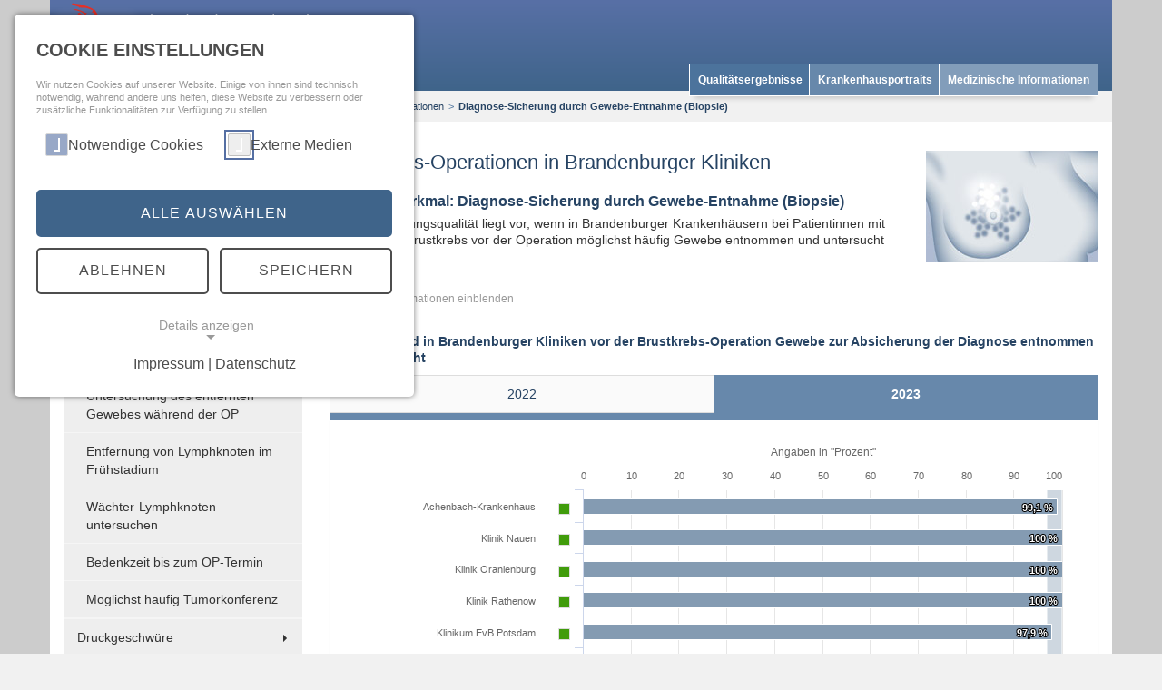

--- FILE ---
content_type: text/html; charset=utf-8
request_url: https://www.krankenhausspiegel-brandenburg.de/qualitaetsergebnisse-a-z/brustkrebs-operationen/diagnose-sicherung-durch-gewebe-entnahme
body_size: 22046
content:
<!DOCTYPE html>
<html lang="de">
<head>

<meta charset="utf-8">
<!-- 
	This website is powered by TYPO3 - inspiring people to share!
	TYPO3 is a free open source Content Management Framework initially created by Kasper Skaarhoj and licensed under GNU/GPL.
	TYPO3 is copyright 1998-2026 of Kasper Skaarhoj. Extensions are copyright of their respective owners.
	Information and contribution at https://typo3.org/
-->



<title>Diagnose-Sicherung durch Gewebe-Entnahme (Biopsie): Krankenhausspiegel Brandenburg</title>
<meta name="generator" content="TYPO3 CMS">
<meta name="twitter:card" content="summary">


<link rel="stylesheet" href="/fileadmin/tpls/res/font-awesome/css/font-awesome.min.css?1717675514" media="all">
<link rel="stylesheet" href="/fileadmin/tpls/res/bootstrap/css/bootstrap.css?1717675514" media="all">
<link rel="stylesheet" href="/fileadmin/tpls/css/reset.css?1763633011" media="all">
<link rel="stylesheet" href="/fileadmin/tpls/css/common.css?1763633011" media="all">
<link rel="stylesheet" href="/fileadmin/tpls/css/chart.css?1763633011" media="all">
<link rel="stylesheet" href="/fileadmin/tpls/css/local.css?1763633011" media="all">
<link rel="stylesheet" href="/typo3conf/ext/khs/Resources/Public/Css/ctypes.css?1763633011" media="all">
<link rel="stylesheet" href="/typo3conf/ext/khs/Resources/Public/Css/menu.css?1763633011" media="all">
<link rel="stylesheet" href="/fileadmin/tpls/page/page_all.css?1763633011" media="all">
<link rel="stylesheet" href="/fileadmin/tpls/plugin/ks/ks.css?1717675514" media="all">
<link rel="stylesheet" href="/fileadmin/tpls/css/lightview.css?1763633011" media="all">
<link rel="stylesheet" href="/fileadmin/tpls/css/khs_brandenburg.css?1763633011" media="all">
<link rel="stylesheet" href="/fileadmin/tpls/page/page_2col/page_2col.css?1699973655" media="all">
<link href="/typo3conf/ext/khs/Resources/Public/Css/khs_fe_plugin.css?1763633011" rel="stylesheet" >
<link href="/typo3conf/ext/mindshape_cookie_consent/Resources/Public/Stylesheet/cookie_consent.css?1763633011" rel="stylesheet" >



<script src="/fileadmin/tpls/res/jquery/jquery-3.3.1.min.js?1717675514"></script>
<script src="/fileadmin/tpls/res/readmorejs/readmore.min.js?1717675514"></script>
<script src="/fileadmin/tpls/res/bootstrap/js/bootstrap.min.js?1717675514"></script>
<script src="/fileadmin/tpls/js/lightview.js?1763633011"></script>
<script src="/fileadmin/tpls/js/local.js?1763633011"></script>
<script data-ignore="1">const cookieConsentConfiguration = JSON.parse('{"cookieName":"cookie_consent","expiryDays":365,"hideOnInit":false,"reloadOnReeditDeny":false,"pushConsentToTagManager":false,"lazyloading":false,"lazyloadingTimeout":120,"consentMode":[],"containerId":"cookie-consent"}');</script>

<link rel="canonical" href="/qualitaetsergebnisse-a-z/brustkrebs-operationen/diagnose-sicherung-durch-gewebe-entnahme"/>

<!-- This site is optimized with the Yoast SEO for TYPO3 plugin - https://yoast.com/typo3-extensions-seo/ -->
<script type="application/ld+json">[{"@context":"https:\/\/www.schema.org","@type":"BreadcrumbList","itemListElement":[{"@type":"ListItem","position":1,"item":{"@id":"\/","name":"[krankenhausspiegel-brandenburg.de]"}},{"@type":"ListItem","position":2,"item":{"@id":"\/qualitaetsergebnisse-a-z","name":"Qualit\u00e4tsergebnisse A-Z"}},{"@type":"ListItem","position":3,"item":{"@id":"\/qualitaetsergebnisse-a-z\/brustkrebs-operationen","name":"Brustkrebs-Operationen"}},{"@type":"ListItem","position":4,"item":{"@id":"\/qualitaetsergebnisse-a-z\/brustkrebs-operationen\/diagnose-sicherung-durch-gewebe-entnahme","name":"Diagnose-Sicherung durch Gewebe-Entnahme (Biopsie)"}}]}]</script>
</head>
<body id="p50" class="body">
<div id="navigation" class="hidden-lg">
	<nav class="navbar">
		<div class="container">
			<div class="navbar-header">
				<button type="button" class="navbar-toggle collapsed" data-toggle="collapse" data-target="#navbar-collapse" aria-expanded="false">
					<span class="sr-only">Toggle navigation</span>
					<span class="icon-bar"></span>
					<span class="icon-bar"></span>
					<span class="icon-bar"></span>
				</button>
				




    






    
            
                
            

        
            <div id="c1208" class=" frame frame-default frame-type-html frame-layout-1">
                
                
                    



                
                
                

    <a id="logo" class="visible-lg" itemprop="url" href="/" title="Krankenhausspiegel Brandenburg - zurück zur Startseite"><img src="/fileadmin/site_content/logo_krankenhausspiegel_brandenburg.png" itemprop="logo" alt="Krankenhausspiegel Brandenburg" /></a>
<a class="navbar-brand hidden-lg" itemprop="url" href="/" title="Krankenhausspiegel Brandenburg - zurück zur Startseite"><img src="/fileadmin/site_content/logo_krankenhausspiegel_brandenburg_mobile.png" itemprop="logo" alt="Krankenhausspiegel Brandenburg" /></a>


                
                    



                
                
                    



                
            </div>
        


            
                
            


        


			</div>
			<div class="collapse navbar-collapse" id="navbar-collapse">
				<ul class="nav navbar-nav navbar-left lvl-1"><li class="firstItem no" id="pid_1"><a href="/startseite">Startseite</a></li><li class="middleItem dropdown active open" id="pid_34"><a href="/qualitaetsergebnisse-a-z">Qualitätsergebnisse A-Z</a><ul class="dropdown-menu" role="menu"><li class="firstItem dropdown-submenu active open" id="pid_35"><a href="/qualitaetsergebnisse-a-z/brustkrebs-operationen">Brustkrebs-Operationen</a><ul class="dropdown-menu" role="menu"><li class="firstItem active" id="pid_50"><a href="/qualitaetsergebnisse-a-z/brustkrebs-operationen/diagnose-sicherung-durch-gewebe-entnahme">Diagnose-Sicherung durch Gewebe-Entnahme (Biopsie)</a></li><li class="middleItem no" id="pid_743"><a href="/qualitaetsergebnisse-a-z/brustkrebs-operationen/diagnose-sicherung-durch-gewebe-entnahme-1">Markierung von Gewebeveränderungen</a></li><li class="middleItem no" id="pid_329"><a href="/qualitaetsergebnisse-a-z/brustkrebs-operationen/untersuchung-des-entfernten-gewebes-waehrend-der-op">Untersuchung des entfernten Gewebes während der OP</a></li><li class="middleItem no" id="pid_57"><a href="/qualitaetsergebnisse-a-z/brustkrebs-operationen/therapie-im-fruehstadium">Entfernung von Lymphknoten im Frühstadium</a></li><li class="middleItem no" id="pid_59"><a href="/qualitaetsergebnisse-a-z/brustkrebs-operationen/waechter-lymphknoten-untersuchen">Wächter-Lymphknoten untersuchen</a></li><li class="middleItem no" id="pid_62"><a href="/qualitaetsergebnisse-a-z/brustkrebs-operationen/bedenkzeit-bis-zum-op-termin">Bedenkzeit bis zum OP-Termin</a></li><li class="lastItem no" id="pid_744"><a href="/qualitaetsergebnisse-a-z/brustkrebs-operationen/moeglichst-haeufig-tumorkonferenz">Möglichst häufig Tumorkonferenz</a></li></ul><a class="dropdown-toggle carret-link" data-toggle="dropdown"><span class="caret"></span></a></li><li class="middleItem dropdown-submenu ifsub" id="pid_48"><a href="/qualitaetsergebnisse-a-z/druckgeschwuere">Druckgeschwüre</a><ul class="dropdown-menu" role="menu"><li class="firstItem no" id="pid_435"><a href="/qualitaetsergebnisse-a-z/druckgeschwuere/neu-aufgetretene-druckgeschwuere-grad-2-4">Neu aufgetretene Druckgeschwüre Grad 2 – 4</a></li><li class="lastItem no" id="pid_208"><a href="/qualitaetsergebnisse-a-z/druckgeschwuere/schwere-druckgeschwuere-grad-4">Schwere Druckgeschwüre (Grad 4)</a></li></ul><a class="dropdown-toggle carret-link" data-toggle="dropdown"><span class="caret"></span></a></li><li class="middleItem dropdown-submenu ifsub" id="pid_332"><a href="/qualitaetsergebnisse-a-z/fruehgeborenekranke-neugeborene-neonatologie">Frühgeborene/kranke Neugeborene (Neonatologie)</a><ul class="dropdown-menu" role="menu"><li class="firstItem no" id="pid_334"><a href="/qualitaetsergebnisse-a-z/fruehgeborene/kranke-neugeborene-neonatologie/sterblichkeit-bei-risikogeburten">Überlebensrate bei Risikogeburten</a></li><li class="middleItem no" id="pid_481"><a href="/qualitaetsergebnisse-a-z/fruehgeborene/kranke-neugeborene-neonatologie/zusammenfassende-qualitaet-der-versorgung">Zusammenfassende Qualität der Versorgung</a></li><li class="middleItem no" id="pid_359"><a href="/qualitaetsergebnisse-a-z/fruehgeborene/kranke-neugeborene-neonatologie/vermeidung-von-infektionen-im-krankenhaus">Vermeidung von Infektionen im Krankenhaus</a></li><li class="middleItem no" id="pid_360"><a href="/qualitaetsergebnisse-a-z/fruehgeborene/kranke-neugeborene-neonatologie/vermeidung-von-luftansammlungen-im-brustfell">Vermeidung von Luftansammlungen im Brustfell</a></li><li class="lastItem no" id="pid_361"><a href="/qualitaetsergebnisse-a-z/fruehgeborene/kranke-neugeborene-neonatologie/richtige-koerpertemperatur">Richtige Körpertemperatur</a></li></ul><a class="dropdown-toggle carret-link" data-toggle="dropdown"><span class="caret"></span></a></li><li class="middleItem dropdown-submenu ifsub" id="pid_37"><a href="/qualitaetsergebnisse-a-z/gallenblasenoperationen">Gallenblasenoperationen</a><ul class="dropdown-menu" role="menu"><li class="firstItem no" id="pid_71"><a href="/qualitaetsergebnisse-a-z/gallenblasenoperationen/komplikationen-waehrend-der-operation">Komplikationen während der Operation</a></li><li class="middleItem no" id="pid_73"><a href="/qualitaetsergebnisse-a-z/gallenblasenoperationen/allgemeine-komplikationen-nach-der-operation">Allgemeine Komplikationen nach der Operation</a></li><li class="lastItem no" id="pid_751"><a href="/qualitaetsergebnisse-a-z/gallenblasenoperationen/allgemeine-komplikationen-nach-der-operation-1">Infektionen</a></li></ul><a class="dropdown-toggle carret-link" data-toggle="dropdown"><span class="caret"></span></a></li><li class="middleItem dropdown-submenu ifsub" id="pid_38"><a href="/qualitaetsergebnisse-a-z/geburtshilfe">Geburtshilfe</a><ul class="dropdown-menu" role="menu"><li class="firstItem no" id="pid_82"><a href="/qualitaetsergebnisse-a-z/geburtshilfe/ausreichende-sauerstoffversorgung">Ausreichende Sauerstoffversorgung</a></li><li class="middleItem no" id="pid_83"><a href="/qualitaetsergebnisse-a-z/geburtshilfe/allgemeinbefinden-des-kindes-nach-der-geburt">Allgemeinbefinden des Kindes nach der Geburt</a></li><li class="middleItem no" id="pid_307"><a href="/qualitaetsergebnisse-a-z/geburtshilfe/anteil-an-kaiserschnitten">Anteil an Kaiserschnitten</a></li><li class="middleItem no" id="pid_275"><a href="/qualitaetsergebnisse-a-z/geburtshilfe/schutz-vor-infektionen-bei-kaiserschnitt-entbindung">Schutz vor Infektionen bei Kaiserschnitt-Entbindung</a></li><li class="middleItem no" id="pid_79"><a href="/qualitaetsergebnisse-a-z/geburtshilfe/notfallkaiserschnitt">Notfallkaiserschnitt</a></li><li class="middleItem no" id="pid_80"><a href="/qualitaetsergebnisse-a-z/geburtshilfe/kinderarzt-bei-fruehgeburt-anwesend">Kinderarzt bei Frühgeburt anwesend</a></li><li class="lastItem no" id="pid_87"><a href="/qualitaetsergebnisse-a-z/geburtshilfe/sterblichkeit-der-mutter">Sterblichkeit der Mutter</a></li></ul><a class="dropdown-toggle carret-link" data-toggle="dropdown"><span class="caret"></span></a></li><li class="middleItem dropdown-submenu ifsub" id="pid_39"><a href="/qualitaetsergebnisse-a-z/gynaekologische-operationen">Gynäkologische Operationen</a><ul class="dropdown-menu" role="menu"><li class="firstItem no" id="pid_602"><a href="/qualitaetsergebnisse-a-z/gynaekologische-operationen/begruendete-eierstock-operation-1">Begründete Eierstock-Operation</a></li><li class="middleItem no" id="pid_89"><a href="/qualitaetsergebnisse-a-z/gynaekologische-operationen/organ-verletzung-bei-laparoskopischer-operation">Organ-Verletzung bei laparoskopischer Operation</a></li><li class="middleItem no" id="pid_93"><a href="/qualitaetsergebnisse-a-z/gynaekologische-operationen/gewebe-untersuchung-nach-eierstock-operation">Gewebe-Untersuchung nach Eierstock-Operation</a></li><li class="middleItem no" id="pid_290"><a href="/qualitaetsergebnisse-a-z/gynaekologische-operationen/organ-erhaltung-bei-eierstock-operation">Organ-Erhaltung bei Eierstock-Operation</a></li><li class="lastItem no" id="pid_306"><a href="/qualitaetsergebnisse-a-z/gynaekologische-operationen/blasen-katheter-selten-laenger-als-24-stunden">Blasen-Katheter selten länger als 24 Stunden</a></li></ul><a class="dropdown-toggle carret-link" data-toggle="dropdown"><span class="caret"></span></a></li><li class="middleItem dropdown-submenu ifsub" id="pid_46"><a href="/qualitaetsergebnisse-a-z/halsschlagader">Halsschlagader</a><ul class="dropdown-menu" role="menu"><li class="firstItem no" id="pid_184"><a href="/qualitaetsergebnisse-a-z/halsschlagader/operation-auch-ohne-beschwerden">Operation auch ohne Beschwerden</a></li><li class="middleItem no" id="pid_185"><a href="/qualitaetsergebnisse-a-z/halsschlagader/operation-bei-beschwerden">Operation bei Beschwerden</a></li><li class="middleItem no" id="pid_191"><a href="/qualitaetsergebnisse-a-z/halsschlagader/vermeidung-von-schlaganfall-oder-tod">Vermeidung von Schlaganfall oder Tod</a></li><li class="lastItem no" id="pid_740"><a href="/qualitaetsergebnisse-a-z/halsschlagader/nachuntersuchung">Nachuntersuchung</a></li></ul><a class="dropdown-toggle carret-link" data-toggle="dropdown"><span class="caret"></span></a></li><li class="middleItem dropdown-submenu ifsub" id="pid_342"><a href="/qualitaetsergebnisse-a-z/herz-chirurgie">Herz-Chirurgie</a><ul class="dropdown-menu" role="menu"><li class="firstItem dropdown-submenu ifsub" id="pid_36"><a href="/qualitaetsergebnisse-a-z/herz-chirurgie/bypass-operationen">Bypass-Operationen</a><ul class="dropdown-menu" role="menu"><li class="firstItem no" id="pid_64"><a href="/qualitaetsergebnisse-a-z/herz-chirurgie/bypass-operationen/brustwand-arterie-als-bypass">Brustwand-Arterie als Bypass</a></li><li class="middleItem no" id="pid_747"><a href="/qualitaetsergebnisse-a-z/herz-chirurgie/bypass-operationen/sterblichkeit-1">Schlaganfall</a></li><li class="lastItem no" id="pid_68"><a href="/qualitaetsergebnisse-a-z/herz-chirurgie/bypass-operationen/sterblichkeit">Sterblichkeit</a></li></ul><a class="dropdown-toggle carret-link" data-toggle="dropdown"><span class="caret"></span></a></li><li class="middleItem dropdown-submenu ifsub" id="pid_343"><a href="/qualitaetsergebnisse-a-z/herz-chirurgie/herzklappen-operationen-offen-chirurgisch">Herzklappen-Operationen offen-chirurgisch</a><ul class="dropdown-menu" role="menu"><li class="firstItem no" id="pid_365"><a href="/qualitaetsergebnisse-a-z/herz-chirurgie/herzklappen-operationen-offen-chirurgisch/komplikationen-waehrend-der-op">Komplikationen während der OP</a></li><li class="middleItem no" id="pid_748"><a href="/qualitaetsergebnisse-a-z/herz-chirurgie/herzklappen-operationen-offen-chirurgisch/wundinfektion-1">Schlaganfall</a></li><li class="lastItem no" id="pid_367"><a href="/qualitaetsergebnisse-a-z/herz-chirurgie/herzklappen-operationen-offen-chirurgisch/sterblichkeit">Sterblichkeit</a></li></ul><a class="dropdown-toggle carret-link" data-toggle="dropdown"><span class="caret"></span></a></li><li class="middleItem dropdown-submenu ifsub" id="pid_348"><a href="/qualitaetsergebnisse-a-z/herz-chirurgie/herzklappen-operationen-mit-katheter">Herzklappen-Operationen mit Katheter</a><ul class="dropdown-menu" role="menu"><li class="firstItem no" id="pid_369"><a href="/qualitaetsergebnisse-a-z/herz-chirurgie/herzklappen-operationen-mit-katheter/komplikationen-waehrend-der-operation">Komplikationen während der Operation</a></li><li class="middleItem no" id="pid_370"><a href="/qualitaetsergebnisse-a-z/herz-chirurgie/herzklappen-operationen-mit-katheter/komplikationen-an-wichtigen-blutgefaessen">Komplikationen an wichtigen Blutgefäßen</a></li><li class="middleItem no" id="pid_749"><a href="/qualitaetsergebnisse-a-z/herz-chirurgie/herzklappen-operationen-mit-katheter/komplikationen-waehrend-der-operation-1">Schlaganfall</a></li><li class="lastItem no" id="pid_371"><a href="/qualitaetsergebnisse-a-z/herz-chirurgie/herzklappen-operationen-mit-katheter/sterblichkeit">Sterblichkeit</a></li></ul><a class="dropdown-toggle carret-link" data-toggle="dropdown"><span class="caret"></span></a></li><li class="lastItem dropdown-submenu ifsub" id="pid_276"><a href="/qualitaetsergebnisse-a-z/herz-chirurgie/kombinierte-bypass-und-herzklappen-operationen">Kombinierte Bypass- und Herzklappen-Operationen</a><ul class="dropdown-menu" role="menu"><li class="firstItem no" id="pid_739"><a href="/qualitaetsergebnisse-a-z/herz-chirurgie/bypass-operationen/brustwand-arterie-als-bypass-1">Brustwand-Arterie als Bypass</a></li><li class="lastItem no" id="pid_750"><a href="/qualitaetsergebnisse-a-z/herz-chirurgie/kombinierte-bypass-und-herzklappen-operationen/sterblichkeit-1">Schlaganfall</a></li></ul><a class="dropdown-toggle carret-link" data-toggle="dropdown"><span class="caret"></span></a></li></ul><a class="dropdown-toggle carret-link" data-toggle="dropdown"><span class="caret"></span></a></li><li class="middleItem dropdown-submenu ifsub" id="pid_40"><a href="/qualitaetsergebnisse-a-z/herzkatheteranwendungen">Herzkatheter-Anwendungen</a><ul class="dropdown-menu" role="menu"><li class="firstItem no" id="pid_476"><a href="/qualitaetsergebnisse-a-z/herzkatheter-anwendungen/begruendeter-herzkatheter-einsatz">Begründeter Herzkatheter-Einsatz</a></li><li class="middleItem no" id="pid_477"><a href="/qualitaetsergebnisse-a-z/herzkatheter-anwendungen/vermeidung-unnoetiger-herzkatheter-untersuchungen">Vermeidung unnötiger Herzkatheter-Untersuchungen</a></li><li class="middleItem no" id="pid_479"><a href="/qualitaetsergebnisse-a-z/herzkatheter-anwendungen/schnelle-katheter-behandlung-bei-herzinfarkt">Schnelle Katheter-Behandlung bei Herzinfarkt</a></li><li class="middleItem no" id="pid_214"><a href="/qualitaetsergebnisse-a-z/herzkatheter-anwendungen/schwerwiegende-komplikationen">Schwere Komplikationen</a></li><li class="middleItem no" id="pid_753"><a href="/qualitaetsergebnisse-a-z/herzkatheter-anwendungen/schnelle-katheter-behandlung-bei-herzinfarkt-1">Blutungen und Komplikationen</a></li><li class="middleItem no" id="pid_217"><a href="/qualitaetsergebnisse-a-z/herzkatheter-anwendungen/geringe-strahlenbelastung">Geringe Strahlenbelastung</a></li><li class="lastItem no" id="pid_213"><a href="/qualitaetsergebnisse-a-z/herzkatheter-anwendungen/verbesserte-durchblutung">Verbesserte Durchblutung</a></li></ul><a class="dropdown-toggle carret-link" data-toggle="dropdown"><span class="caret"></span></a></li><li class="middleItem dropdown-submenu ifsub" id="pid_544"><a href="/qualitaetsergebnisse-a-z/herz-defibrillator-versorgung">Herz - Defibrillator-Versorgung</a><ul class="dropdown-menu" role="menu"><li class="firstItem dropdown-submenu ifsub" id="pid_549"><a href="/qualitaetsergebnisse-a-z/herz-defibrillator-versorgung/defibrillator-einsatz">Defibrillator-Einsatz</a><ul class="dropdown-menu" role="menu"><li class="firstItem no" id="pid_551"><a href="/qualitaetsergebnisse-a-z/herz-defibrillator-versorgung/defibrillator-einsatz/leitliniengerechte-behandlung">Leitliniengerechte Behandlung</a></li><li class="middleItem no" id="pid_594"><a href="/qualitaetsergebnisse-a-z/herz-defibrillator-versorgung/defibrillator-einsatz/eingriffsdauer">Eingriffsdauer</a></li><li class="middleItem no" id="pid_596"><a href="/qualitaetsergebnisse-a-z/herz-defibrillator-versorgung/defibrillator-einsatz/pruefung-der-sondenfunktion-waehrend-der-operation">Prüfung der Sondenfunktion während der Operation</a></li><li class="middleItem no" id="pid_597"><a href="/qualitaetsergebnisse-a-z/herz-defibrillator-versorgung/defibrillator-einsatz/komplikationen-waehrend-oder-nach-der-operation">Komplikationen während oder nach der Operation</a></li><li class="middleItem no" id="pid_746"><a href="/qualitaetsergebnisse-a-z/herz-defibrillator-versorgung/defibrillator-einsatz/komplikationen-waehrend-oder-nach-der-operation-1">Spätere Komplikationen</a></li><li class="lastItem no" id="pid_598"><a href="/qualitaetsergebnisse-a-z/herz-defibrillator-versorgung/defibrillator-einsatz/sterblichkeit">Sterblichkeit</a></li></ul><a class="dropdown-toggle carret-link" data-toggle="dropdown"><span class="caret"></span></a></li><li class="middleItem dropdown-submenu ifsub" id="pid_556"><a href="/qualitaetsergebnisse-a-z/herz-defibrillator-versorgung/defibrillator-aggregatwechsel">Defibrillator-Aggregatwechsel</a><ul class="dropdown-menu" role="menu"><li class="firstItem no" id="pid_561"><a href="/qualitaetsergebnisse-a-z/herz-defibrillator-versorgung/defibrillator-aggregatwechsel/pruefung-der-sondenfunktion-waehrend-der-operation">Prüfung der Sondenfunktion während der Operation</a></li><li class="lastItem no" id="pid_599"><a href="/qualitaetsergebnisse-a-z/herz-defibrillator-versorgung/defibrillator-aggregatwechsel/komplikationen">Komplikationen</a></li></ul><a class="dropdown-toggle carret-link" data-toggle="dropdown"><span class="caret"></span></a></li><li class="lastItem dropdown-submenu ifsub" id="pid_562"><a href="/qualitaetsergebnisse-a-z/herz-defibrillator-versorgung/defibrillator-erneuter-eingriff">Defibrillator – Erneuter Eingriff</a><ul class="dropdown-menu" role="menu"><li class="firstItem no" id="pid_600"><a href="/qualitaetsergebnisse-a-z/herz-defibrillator-versorgung/defibrillator-erneuter-eingriff/komplikationen-waehrend-oder-nach-der-operation">Komplikationen während oder nach der Operation</a></li><li class="lastItem no" id="pid_601"><a href="/qualitaetsergebnisse-a-z/herz-defibrillator-versorgung/defibrillator-erneuter-eingriff/sterblichkeit">Sterblichkeit</a></li></ul><a class="dropdown-toggle carret-link" data-toggle="dropdown"><span class="caret"></span></a></li></ul><a class="dropdown-toggle carret-link" data-toggle="dropdown"><span class="caret"></span></a></li><li class="middleItem dropdown-submenu ifsub" id="pid_568"><a href="/qualitaetsergebnisse-a-z/herzschrittmacher-einsatz">Herzschrittmacher-Versorgung</a><ul class="dropdown-menu" role="menu"><li class="firstItem dropdown-submenu ifsub" id="pid_41"><a href="/qualitaetsergebnisse-a-z/herzschrittmacher-versorgung/herzschrittmacher-einsatz">Herzschrittmacher-Einsatz</a><ul class="dropdown-menu" role="menu"><li class="firstItem no" id="pid_111"><a href="/qualitaetsergebnisse-a-z/herzschrittmacher-versorgung/herzschrittmacher-einsatz/leitliniengerechte-behandlung">Leitliniengerechte Behandlung</a></li><li class="middleItem no" id="pid_113"><a href="/qualitaetsergebnisse-a-z/herzschrittmacher-versorgung/herzschrittmacher-einsatz/eingriffsdauer">Eingriffsdauer</a></li><li class="middleItem no" id="pid_430"><a href="/qualitaetsergebnisse-a-z/herzschrittmacher-versorgung/herzschrittmacher-einsatz/strahlenschutz">Strahlenschutz</a></li><li class="middleItem no" id="pid_587"><a href="/qualitaetsergebnisse-a-z/herzschrittmacher-versorgung/herzschrittmacher-einsatz/pruefung-der-sondenfunktion-waehrend-der-operation">Prüfung der Sondenfunktion während der Operation</a></li><li class="middleItem no" id="pid_117"><a href="/qualitaetsergebnisse-a-z/herzschrittmacher-versorgung/herzschrittmacher-einsatz/komplikationen-waehrend-oder-nach-der-operation">Komplikationen während oder nach der Operation</a></li><li class="middleItem no" id="pid_745"><a href="/qualitaetsergebnisse-a-z/herzschrittmacher-versorgung/herzschrittmacher-einsatz/komplikationen-waehrend-oder-nach-der-operation-1">Spätere Komplikationen</a></li><li class="lastItem no" id="pid_122"><a href="/qualitaetsergebnisse-a-z/herzschrittmacher-versorgung/herzschrittmacher-einsatz/sterblichkeit">Sterblichkeit</a></li></ul><a class="dropdown-toggle carret-link" data-toggle="dropdown"><span class="caret"></span></a></li><li class="middleItem dropdown-submenu ifsub" id="pid_575"><a href="/qualitaetsergebnisse-a-z/herzschrittmacher-versorgung/herzschrittmacher-aggregatwechsel">Herzschrittmacher-Aggregatwechsel</a><ul class="dropdown-menu" role="menu"><li class="firstItem no" id="pid_588"><a href="/qualitaetsergebnisse-a-z/herzschrittmacher-versorgung/herzschrittmacher-aggregatwechsel/pruefung-der-sondenfunktion-waehrend-der-operation">Prüfung der Sondenfunktion während der Operation</a></li><li class="lastItem no" id="pid_589"><a href="/qualitaetsergebnisse-a-z/herzschrittmacher-versorgung/herzschrittmacher-aggregatwechsel/komplikationen">Komplikationen</a></li></ul><a class="dropdown-toggle carret-link" data-toggle="dropdown"><span class="caret"></span></a></li><li class="lastItem dropdown-submenu ifsub" id="pid_590"><a href="/qualitaetsergebnisse-a-z/herzschrittmacher-versorgung/wechsel-oder-entfernung-eines-herzschrittmachers">Wechsel oder Entfernung eines Herzschrittmachers</a><ul class="dropdown-menu" role="menu"><li class="firstItem no" id="pid_591"><a href="/qualitaetsergebnisse-a-z/herzschrittmacher-versorgung/wechsel-oder-entfernung-eines-herzschrittmachers/komplikationen">Komplikationen</a></li><li class="lastItem no" id="pid_593"><a href="/qualitaetsergebnisse-a-z/herzschrittmacher-versorgung/wechsel-oder-entfernung-eines-herzschrittmachers/sterblichkeit">Sterblichkeit</a></li></ul><a class="dropdown-toggle carret-link" data-toggle="dropdown"><span class="caret"></span></a></li></ul><a class="dropdown-toggle carret-link" data-toggle="dropdown"><span class="caret"></span></a></li><li class="middleItem dropdown-submenu ifsub" id="pid_42"><a href="/qualitaetsergebnisse-a-z/hueftgelenkersatz">Hüftgelenk-Ersatz</a><ul class="dropdown-menu" role="menu"><li class="firstItem no" id="pid_124"><a href="/qualitaetsergebnisse-a-z/hueftgelenk-ersatz/richtige-entscheidung-zur-operation">Richtige Entscheidung zur Operation</a></li><li class="middleItem no" id="pid_325"><a href="/qualitaetsergebnisse-a-z/hueftgelenk-ersatz/schnelle-operation-nach-oberschenkelhalsbruch">Schnelle Operation nach Oberschenkelhalsbruch</a></li><li class="middleItem no" id="pid_326"><a href="/qualitaetsergebnisse-a-z/hueftgelenk-ersatz/sturz-prophylaxe">Sturz-Prophylaxe</a></li><li class="middleItem no" id="pid_134"><a href="/qualitaetsergebnisse-a-z/hueftgelenk-ersatz/allgemeine-komplikationen-waehrend-oder-nach-der-operation">Allgemeine Komplikationen während oder nach der Operation</a></li><li class="middleItem no" id="pid_327"><a href="/qualitaetsergebnisse-a-z/hueftgelenk-ersatz/spezifische-komplikationen-waehrend-oder-nach-der-operation">Spezifische Komplikationen während oder nach der Operation</a></li><li class="middleItem no" id="pid_128"><a href="/qualitaetsergebnisse-a-z/hueftgelenk-ersatz/gehfaehigkeit-bei-klinik-entlassung">Gehfähigkeit bei Klinik-Entlassung</a></li><li class="lastItem no" id="pid_136"><a href="/qualitaetsergebnisse-a-z/hueftgelenk-ersatz/sterblichkeit">Sterblichkeit</a></li></ul><a class="dropdown-toggle carret-link" data-toggle="dropdown"><span class="caret"></span></a></li><li class="middleItem dropdown-submenu ifsub" id="pid_43"><a href="/qualitaetsergebnisse-a-z/kniegelenkersatz">Kniegelenk-Ersatz</a><ul class="dropdown-menu" role="menu"><li class="firstItem no" id="pid_138"><a href="/qualitaetsergebnisse-a-z/kniegelenk-ersatz/richtige-entscheidung-zur-operation">Richtige Entscheidung zur Operation</a></li><li class="middleItem no" id="pid_328"><a href="/qualitaetsergebnisse-a-z/kniegelenk-ersatz/allgemeine-komplikationen-waehrend-oder-nach-der-operation">Allgemeine Komplikationen während oder nach der Operation</a></li><li class="middleItem no" id="pid_439"><a href="/qualitaetsergebnisse-a-z/kniegelenk-ersatz/spezifische-komplikationen-waehrend-oder-nach-der-operation">Spezifische Komplikationen während oder nach der Operation</a></li><li class="middleItem no" id="pid_142"><a href="/qualitaetsergebnisse-a-z/kniegelenk-ersatz/gehfaehigkeit-bei-klinik-entlassung">Gehfähigkeit bei Klinik-Entlassung</a></li><li class="lastItem no" id="pid_436"><a href="/qualitaetsergebnisse-a-z/kniegelenk-ersatz/sterblichkeit">Sterblichkeit</a></li></ul><a class="dropdown-toggle carret-link" data-toggle="dropdown"><span class="caret"></span></a></li><li class="middleItem dropdown-submenu ifsub" id="pid_44"><a href="/qualitaetsergebnisse-a-z/lungenentzuendung">Lungenentzündung</a><ul class="dropdown-menu" role="menu"><li class="firstItem no" id="pid_151"><a href="/qualitaetsergebnisse-a-z/lungenentzuendung/untersuchung-des-sauerstoffgehalts">Untersuchung des Sauerstoffgehalts</a></li><li class="middleItem no" id="pid_437"><a href="/qualitaetsergebnisse-a-z/lungenentzuendung/messung-der-atem-frequenz">Messung der Atem-Frequenz</a></li><li class="middleItem no" id="pid_154"><a href="/qualitaetsergebnisse-a-z/lungenentzuendung/fruehzeitige-antibiotika-therapie">Frühzeitige Antibiotika-Therapie</a></li><li class="middleItem no" id="pid_155"><a href="/qualitaetsergebnisse-a-z/lungenentzuendung/fruehzeitige-mobilisation">Frühzeitige Mobilisation</a></li><li class="middleItem no" id="pid_160"><a href="/qualitaetsergebnisse-a-z/lungenentzuendung/untersuchungen-vor-klinik-entlassung">Untersuchungen vor Klinik-Entlassung</a></li><li class="lastItem no" id="pid_162"><a href="/qualitaetsergebnisse-a-z/lungenentzuendung/sterblichkeit">Sterblichkeit</a></li></ul><a class="dropdown-toggle carret-link" data-toggle="dropdown"><span class="caret"></span></a></li><li class="lastItem dropdown-submenu ifsub" id="pid_45"><a href="/qualitaetsergebnisse-a-z/oberschenkelhalsbruch">Oberschenkelhalsbruch</a><ul class="dropdown-menu" role="menu"><li class="firstItem no" id="pid_167"><a href="/qualitaetsergebnisse-a-z/oberschenkelhalsbruch/schnelle-operation">Schnelle Operation</a></li><li class="middleItem no" id="pid_474"><a href="/qualitaetsergebnisse-a-z/oberschenkelhalsbruch/sturz-prophylaxe">Sturz-Prophylaxe</a></li><li class="middleItem no" id="pid_171"><a href="/qualitaetsergebnisse-a-z/oberschenkelhalsbruch/gehfaehigkeit-bei-klinik-entlassung">Gehfähigkeit bei Klinik-Entlassung</a></li><li class="lastItem no" id="pid_177"><a href="/qualitaetsergebnisse-a-z/oberschenkelhalsbruch/allgemeine-komplikationen">Allgemeine Komplikationen</a></li></ul><a class="dropdown-toggle carret-link" data-toggle="dropdown"><span class="caret"></span></a></li></ul><a class="dropdown-toggle carret-link" data-toggle="dropdown"><span class="caret"></span></a></li><li class="middleItem dropdown ifsub" id="pid_219"><a href="/krankenhausportraits">Krankenhausportraits</a><ul class="dropdown-menu" role="menu"><li class="divider firstItem"></li><li class="middleItem no" id="pid_374"><a href="/krankenhausportraits/immanuel-klinikum-bernau">Immanuel Klinikum Bernau</a></li><li class="middleItem no" id="pid_424"><a href="/krankenhausportraits/martin-gropius-krankenhaus-eberswalde">GLG Martin Gropius Krankenhaus Eberswalde</a></li><li class="middleItem no" id="pid_425"><a href="/krankenhausportraits/werner-forssmann-krankenhaus-eberswalde">Werner Forßmann Krhs. Eberswalde</a></li><li class="divider middleItem"></li><li class="middleItem no" id="pid_376"><a href="/krankenhausportraits/klinikum-westbrandenburg-klinik-fuer-kinder-und-jugendmedizin">Kl. Westbrandenburg Brandenburg</a></li><li class="middleItem no" id="pid_377"><a href="/krankenhausportraits/caritas-klinik-st-marien">Caritas-Klinik St. Marien</a></li><li class="middleItem no" id="pid_378"><a href="/krankenhausportraits/staedtisches-klinikum-brandenburg">Universitätskl. Brandenburg a.d.H.</a></li><li class="divider middleItem"></li><li class="middleItem no" id="pid_380"><a href="/krankenhausportraits/medizinische-universitaet-lausitz-carl-thiem">Medizinische Universität Lausitz – Carl Thiem</a></li><li class="middleItem no" id="pid_381"><a href="/krankenhausportraits/sana-herzzentrum-cottbus">Sana-Herzzentrum Cottbus</a></li><li class="divider middleItem"></li><li class="middleItem no" id="pid_603"><a href="/krankenhausportraits/achenbach-khs-koenigs-wusterhausen">Achenbach-Krh. Königs Wusterh.</a></li><li class="middleItem no" id="pid_605"><a href="/krankenhausportraits/achenbach-khs-koenigs-wusterhausen">Spreewaldklinik Lübben</a></li><li class="divider middleItem"></li><li class="divider middleItem"></li><li class="middleItem no" id="pid_387"><a href="/krankenhausportraits/havelland-kliniken">Havelland Kliniken</a></li><li class="divider middleItem"></li><li class="middleItem no" id="pid_389"><a href="/krankenhausportraits/krankenhaus-seelow">Krankenhaus Seelow</a></li><li class="middleItem no" id="pid_390"><a href="/krankenhausportraits/immanuel-klinik-ruedersdorf">Immanuel Klinik Rüdersdorf</a></li><li class="middleItem no" id="pid_391"><a href="/krankenhausportraits/krankenhaus-maerkisch-oderland">Krankenhaus Märkisch-Oderland</a></li><li class="divider middleItem"></li><li class="middleItem no" id="pid_393"><a href="/krankenhausportraits/oberhavel-kliniken">Oberhavel Kliniken</a></li><li class="middleItem no" id="pid_394"><a href="/krankenhausportraits/sana-kliniken-sommerfeld">Sana Kliniken Sommerfeld</a></li><li class="divider middleItem"></li><li class="middleItem no" id="pid_396"><a href="/krankenhausportraits/klinikum-niederlausitz">Sana Klinikum Niederlausitz</a></li><li class="divider middleItem"></li><li class="middleItem no" id="pid_482"><a href="/krankenhausportraits/sana-krankenhaus-gottesfriede-woltersdorf">Sana Krh. Gottesfriede Woltersdorf</a></li><li class="divider middleItem"></li><li class="middleItem no" id="pid_421"><a href="/krankenhausportraits/kmg-klinikum-nordbrandenburg-standort-kyritz">KMG Klinikum Nordbrandenburg – Standort Kyritz</a></li><li class="middleItem no" id="pid_428"><a href="/krankenhausportraits/kmg-klinikum-nordbrandenburg-standort-wittstock">KMG Klinikum Nordbrandenburg – Standort Wittstock</a></li><li class="middleItem no" id="pid_400"><a href="/krankenhausportraits/ruppiner-kliniken">Universitätskl. Ruppin-Brandenburg</a></li><li class="divider middleItem"></li><li class="middleItem no" id="pid_662"><a href="/krankenhausportraits/ev-zentrum-fuer-altersmedizin">Ev. Zentrum Altersmedizin Potsdam</a></li><li class="middleItem no" id="pid_402"><a href="/krankenhausportraits/klinikum-ernst-von-bergmann-potsdam">Kl. Ernst von Bergmann Potsdam</a></li><li class="middleItem no" id="pid_403"><a href="/krankenhausportraits/klinikum-westbrandenburg-brandenburg">Klinikum Westbrandenburg Potsdam</a></li><li class="middleItem no" id="pid_404"><a href="/krankenhausportraits/oberlin-klinik-potsdam">Oberlinklinik Orthopäd. Fachklinik</a></li><li class="middleItem no" id="pid_405"><a href="/krankenhausportraits/st-josefs-krankenhaus-potsdam-sanssouci">St. Josefs-Krhs. Potsdam-Sanssouci</a></li><li class="divider middleItem"></li><li class="middleItem no" id="pid_409"><a href="/krankenhausportraits/klinik-ernst-von-bergmann-bad-belzig">Kl. Ernst von Bergmann Bad Belzig</a></li><li class="middleItem no" id="pid_410"><a href="/krankenhausportraits/fachkrankenhaus-fuer-neurologische-fruehrehabilitation-beelitz">Fachkh. Neurolog. Frühreha Beelitz</a></li><li class="middleItem no" id="pid_420"><a href="/krankenhausportraits/neurologisches-fachkrankenhaus-fuer-bewegungsstoerungenparkinson-beelitz">Fachkrankenhaus Parkinson Beelitz</a></li><li class="divider middleItem"></li><li class="middleItem no" id="pid_427"><a href="/krankenhausportraits/kmg-klinikum-nordbrandenburg-standort-pritzwalk">KMG Klinikum Nordbrandenburg – Standort Pritzwalk</a></li><li class="divider middleItem"></li><li class="middleItem no" id="pid_412"><a href="/krankenhausportraits/krankenhaus-spremberg">Krankenhaus Spremberg</a></li><li class="middleItem no" id="pid_413"><a href="/krankenhausportraits/lausitz-klinik-forst">Lausitz Klinik Forst</a></li><li class="middleItem no" id="pid_414"><a href="/krankenhausportraits/diakoniekrankenhaus-naemi-wilke-guben">Diakoniekrankenhaus Naemi Wilke Guben</a></li><li class="divider middleItem"></li><li class="middleItem no" id="pid_416"><a href="/krankenhausportraits/kmg-klinikum-luckenwalde">KMG Klinikum Luckenwalde</a></li><li class="divider middleItem"></li><li class="middleItem no" id="pid_423"><a href="/krankenhausportraits/krankenhaus-angermuende">Krankenhaus Angermünde</a></li><li class="middleItem no" id="pid_422"><a href="/krankenhausportraits/kreiskrankenhaus-prenzlau">Kreiskrankenhaus Prenzlau</a></li><li class="lastItem no" id="pid_419"><a href="/krankenhausportraits/sana-krankenhaus-templin">Sana Krankenhaus Templin</a></li></ul><a class="dropdown-toggle carret-link" data-toggle="dropdown"><span class="caret"></span></a></li><li class="middleItem dropdown ifsub" id="pid_220"><a href="/medizinische-informationen-a-z">Medizinische Informationen A-Z</a><ul class="dropdown-menu" role="menu"><li class="firstItem no" id="pid_223"><a href="/medizinische-informationen-a-z/brustkrebs-operationen">Brustkrebs-Operationen</a></li><li class="middleItem no" id="pid_235"><a href="/medizinische-informationen-a-z/druckgeschwuere">Druckgeschwüre</a></li><li class="middleItem no" id="pid_362"><a href="/medizinische-informationen-a-z/fruehgeborene-und-kranke-neugeborene-neonatologie">Frühgeborene und kranke Neugeborene (Neonatologie)</a></li><li class="middleItem no" id="pid_225"><a href="/medizinische-informationen-a-z/gallenblasen-operationen">Gallenblasen-Operationen</a></li><li class="middleItem no" id="pid_226"><a href="/medizinische-informationen-a-z/gynaekologische-operationen">Gynäkologische Operationen</a></li><li class="middleItem no" id="pid_233"><a href="/medizinische-informationen-a-z/halsschlagader">Halsschlagader</a></li><li class="middleItem no" id="pid_363"><a href="/medizinische-informationen-a-z/herz-chirurgie">Herz-Chirurgie</a></li><li class="middleItem no" id="pid_227"><a href="/medizinische-informationen-a-z/herzkatheter-anwendungen">Herzkatheter-Anwendungen</a></li><li class="middleItem no" id="pid_543"><a href="/medizinische-informationen-a-z/herz-defibrillator-versorgung">Herz - Defibrillator-Versorgung</a></li><li class="middleItem no" id="pid_228"><a href="/medizinische-informationen-a-z/herzschrittmacher-versorgung">Herzschrittmacher-Versorgung</a></li><li class="middleItem no" id="pid_229"><a href="/medizinische-informationen-a-z/hueftgelenk-ersatz">Hüftgelenk-Ersatz</a></li><li class="middleItem no" id="pid_230"><a href="/medizinische-informationen-a-z/kniegelenk-ersatz">Kniegelenk-Ersatz</a></li><li class="middleItem no" id="pid_231"><a href="/medizinische-informationen-a-z/lungenentzuendung">Lungenentzündung</a></li><li class="lastItem no" id="pid_232"><a href="/medizinische-informationen-a-z/oberschenkelhalsbruch">Oberschenkelhalsbruch</a></li></ul><a class="dropdown-toggle carret-link" data-toggle="dropdown"><span class="caret"></span></a></li><li class="middleItem no" id="pid_684"><a href="/hueft-und-kniegelenk-ersatz">Hüft- und Kniegelenk-Ersatz</a></li><li class="middleItem dropdown ifsub" id="pid_440"><a href="/altersmedizin-geriatrie">Altersmedizin (Geriatrie)</a><ul class="dropdown-menu" role="menu"><li class="firstItem no" id="pid_441"><a href="/altersmedizin-geriatrie/was-ist-geriatrie">Was ist Geriatrie?</a></li><li class="middleItem no" id="pid_442"><a href="/altersmedizin-geriatrie/patienten">Patienten</a></li><li class="middleItem no" id="pid_443"><a href="/altersmedizin-geriatrie/versorgungsformen">Versorgungsformen</a></li><li class="middleItem no" id="pid_444"><a href="/altersmedizin-geriatrie/behandlung">Behandlung</a></li><li class="lastItem dropdown-submenu ifsub" id="pid_445"><a href="/altersmedizin-geriatrie/daten-und-ergebnisse/anzahl-patienten">Daten und Ergebnisse</a><ul class="dropdown-menu" role="menu"><li class="firstItem no" id="pid_446"><a href="/altersmedizin-geriatrie/daten-und-ergebnisse/anzahl-patienten">Anzahl Patienten</a></li><li class="middleItem no" id="pid_447"><a href="/altersmedizin-geriatrie/daten-und-ergebnisse/beweglichkeit-und-gleichgewicht">Beweglichkeit und Gleichgewicht</a></li><li class="lastItem no" id="pid_448"><a href="/altersmedizin-geriatrie/daten-und-ergebnisse/selbststaendigkeit">Selbstständigkeit</a></li></ul><a class="dropdown-toggle carret-link" data-toggle="dropdown"><span class="caret"></span></a></li></ul><a class="dropdown-toggle carret-link" data-toggle="dropdown"><span class="caret"></span></a></li><li class="middleItem dropdown ifsub" id="pid_606"><a href="/versorgung-von-fruehgeborenen/kranken-neugeborenen">Versorgung von Frühgeborenen/kranken Neugeborenen</a><ul class="dropdown-menu" role="menu"><li class="firstItem no" id="pid_658"><a href="/medizinische-informationen-a-z/fruehgeborene-und-kranke-neugeborene-neonatologie">Medizinische Informationen</a></li><li class="lastItem no" id="pid_659"><a href="/qualitaetsergebnisse-a-z/fruehgeborenekranke-neugeborene-neonatologie">Fallzahlen und Ergebnisse</a></li></ul><a class="dropdown-toggle carret-link" data-toggle="dropdown"><span class="caret"></span></a></li><li class="middleItem dropdown ifsub" id="pid_221"><a href="/ueber-den-krankenhausspiegel">Über den Krankenhausspiegel</a><ul class="dropdown-menu" role="menu"><li class="firstItem no" id="pid_236"><a href="/ueber-den-krankenhausspiegel/das-pruefverfahren">Das Prüfverfahren</a></li><li class="middleItem no" id="pid_237"><a href="/ueber-den-krankenhausspiegel/pruefgremien">Prüfgremien</a></li><li class="middleItem no" id="pid_238"><a href="/ueber-den-krankenhausspiegel/was-wird-geprueft">Was wird geprüft</a></li><li class="middleItem no" id="pid_239"><a href="/ueber-den-krankenhausspiegel/datenerhebung-und-bewertung">Datenerhebung und -bewertung</a></li><li class="lastItem no" id="pid_240"><a href="/ueber-den-krankenhausspiegel/die-schaubilder">Die Schaubilder</a></li></ul><a class="dropdown-toggle carret-link" data-toggle="dropdown"><span class="caret"></span></a></li><li class="middleItem no" id="pid_9"><a href="/kontakt">Kontakt</a></li><li class="lastItem no" id="pid_241"><a href="/ihre-meinung">Ihre Meinung</a></li></ul>
			</div>
		</div>
	</nav>
</div>


<div id="container">
	<div class="container">
		<div class="hidden-xs hidden-sm hidden-md">
			<div class="row" id="head" itemscope itemtype="http://schema.org/Organization">
	      	




    






    
            
                
            

        
            <div id="c1208" class=" frame frame-default frame-type-html frame-layout-1">
                
                
                    



                
                
                

    <a id="logo" class="visible-lg" itemprop="url" href="/" title="Krankenhausspiegel Brandenburg - zurück zur Startseite"><img src="/fileadmin/site_content/logo_krankenhausspiegel_brandenburg.png" itemprop="logo" alt="Krankenhausspiegel Brandenburg" /></a>
<a class="navbar-brand hidden-lg" itemprop="url" href="/" title="Krankenhausspiegel Brandenburg - zurück zur Startseite"><img src="/fileadmin/site_content/logo_krankenhausspiegel_brandenburg_mobile.png" itemprop="logo" alt="Krankenhausspiegel Brandenburg" /></a>


                
                    



                
                
                    



                
            </div>
        


            
                
            


        


				<div id="quick_menu">
					<ul class="flyoutButtons">
						<li class="quickNav button1">
							<a href="/qualitaetsergebnisse-a-z/">Qualitätsergebnisse</a>
							<div class="flyout" style="display:none;">
<div id="flyout1">
  <div class="flyoutContainer">
    <h2>Übersicht der Qualitätsergebnisse</h2>
    <div class="imageContainer">
      <img src="/fileadmin/site_content/flyouts/bodymap.png"/>
      <!-- icon links -->
      <a class="iconLink iL286"   href="/altersmedizin-geriatrie/daten-und-ergebnisse/anzahl-patienten/" rel="Altersmedizin"                                      onmouseover="bodynavi_mouseover('1','cL286');" onmouseout="bodynavi_mouseout('1','cL286');"><img src="/fileadmin/site_content/flyouts/altersmedizin.png"                     alt="Altersmedizin" /></a>
      <a class="iconLink iL35"    href="/qualitaetsergebnisse-a-z/brustkrebs-operationen/"             rel="Brustkrebsoperationen"                              onmouseover="bodynavi_mouseover('1','cL35');"  onmouseout="bodynavi_mouseout('1','cL35');" ><img src="/fileadmin/site_content/flyouts/brustkrebsoperationen.png"             alt="Brustkrebsoperationen" /></a>
      <a class="iconLink iL48"    href="/qualitaetsergebnisse-a-z/druckgeschwuere/"                   rel="Druckgeschwüre"                                                                                                                                ><img src="/fileadmin/site_content/flyouts/vermeidung_von_druckgeschwueren.png"   alt="Druckgeschwüre" /></a>
      <a class="iconLink iL459"   href="/qualitaetsergebnisse-a-z/fruehgeborenekranke-neugeborene-neonatologie/"   rel="Frühgeborene und kranke Neugeborene (Neonatologie)" onmouseover="bodynavi_mouseover('1','cL2');"   onmouseout="bodynavi_mouseout('1','cL2');"  ><img src="/fileadmin/site_content/flyouts/neonatologie.png"                      alt="Neonatologie" /></a>
  <a class="iconLink iL37"    href="/qualitaetsergebnisse-a-z/gallenblasenoperationen/"           rel="Gallenblasenoperationen"                            onmouseover="bodynavi_mouseover('1','cL37');"  onmouseout="bodynavi_mouseout('1','cL37');" ><img src="/fileadmin/site_content/flyouts/gallenblasenoperationen.png"           alt="Gallenblasenoperationen" /></a>
      <a class="iconLink iL38"    href="/qualitaetsergebnisse-a-z/geburtshilfe/"                      rel="Geburtshilfe"                                       onmouseover="bodynavi_mouseover('1','cL2');"   onmouseout="bodynavi_mouseout('1','cL2');"  ><img src="/fileadmin/site_content/flyouts/geburtshilfe.png"                      alt="Geburtshilfe" /></a>
      <a class="iconLink iL39"    href="/qualitaetsergebnisse-a-z/gynaekologische-operationen/"       rel="Gynäkologische Operationen"                         onmouseover="bodynavi_mouseover('1','cL2');"   onmouseout="bodynavi_mouseout('1','cL2');"  ><img src="/fileadmin/site_content/flyouts/gynaekologische_operationen.png"       alt="Gynäkologische Operationen" /></a>
      <a class="iconLink iL36"    href="/qualitaetsergebnisse-a-z/herz-chirurgie/"                    rel="Herz-Chirurgie"                                     onmouseover="bodynavi_mouseover('1','cL1');"   onmouseout="bodynavi_mouseout('1','cL1');"  ><img src="/fileadmin/site_content/flyouts/bypassoperationen.png"                 alt="Herz-Chirurgie" /></a>
      <a class="iconLink iL40"    href="/qualitaetsergebnisse-a-z/herzkatheteranwendungen/"           rel="Herzkatheteranwendungen"                            onmouseover="bodynavi_mouseover('1','cL1');"   onmouseout="bodynavi_mouseout('1','cL1');"  ><img src="/fileadmin/site_content/flyouts/herzkatheteranwendungen.png"           alt="Herzkatheteranwendungen" /></a>
      <a class="iconLink iL568"   href="/qualitaetsergebnisse-a-z/herzschrittmacher-einsatz/"      rel="Herzschrittmacher-Versorgung"                       onmouseover="bodynavi_mouseover('1','cL1');"   onmouseout="bodynavi_mouseout('1','cL1');"  ><img src="/fileadmin/site_content/flyouts/herzschrittmacher.png"                 alt="Herzschrittmacher-Versorgung" /></a>
      <a class="iconLink iL544"   href="/qualitaetsergebnisse-a-z/herz-defibrillator-versorgung/"     rel="Herz - Defibrillator-Versorgung"                      onmouseover="bodynavi_mouseover('1','cL1');"   onmouseout="bodynavi_mouseout('1','cL1');"  ><img src="/fileadmin/site_content/flyouts/defibrillator.png"                     alt="Herz - Defibrillator-Versorgung" /></a>
      <a class="iconLink iL42"    href="/qualitaetsergebnisse-a-z/hueftgelenkersatz/"                 rel="Hüftgelenkersatz"                                   onmouseover="bodynavi_mouseover('1','cL3');"   onmouseout="bodynavi_mouseout('1','cL3');"  ><img src="/fileadmin/site_content/flyouts/hueftgelenkersatz.png"                 alt="Hüftgelenkersatz" /></a>
      <a class="iconLink iL43"    href="/qualitaetsergebnisse-a-z/kniegelenkersatz/"                  rel="Kniegelenkersatz"                                   onmouseover="bodynavi_mouseover('1','cL43');"  onmouseout="bodynavi_mouseout('1','cL43');" ><img src="/fileadmin/site_content/flyouts/kniegelenkersatz.png"                  alt="Kniegelenkersatz" /></a>
      <a class="iconLink iL44"    href="/qualitaetsergebnisse-a-z/lungenentzuendung/"                 rel="Lungenentzündung"                                   onmouseover="bodynavi_mouseover('1','cL1');"   onmouseout="bodynavi_mouseout('1','cL1');"  ><img src="/fileadmin/site_content/flyouts/lungenentzuendung.png"                 alt="Lungenentzündung" /></a>
      <a class="iconLink iL45"    href="/qualitaetsergebnisse-a-z/oberschenkelhalsbruch/"             rel="Oberschenkelhalsbruch"                              onmouseover="bodynavi_mouseover('1','cL3');"   onmouseout="bodynavi_mouseout('1','cL3');"  ><img src="/fileadmin/site_content/flyouts/oberschenkelhalsbruch.png"             alt="Oberschenkelhalsbruch" /></a>
  <!--<a class="iconLink iL287"   href="/qualitaetsergebnisse-a-z/psychiatrische-behandlungen/"       rel="Psychiatrische Behandlungen"                        onmouseover="bodynavi_mouseover('1','cL287');" onmouseout="bodynavi_mouseout('1','cL287');"><img src="/fileadmin/site_content/flyouts/psychiatrische_behandlungen.png"       alt="Psychiatrische Behandlungen" /></a>-->
  <!--<a class="iconLink iL318"   href="/qualitaetsergebnisse-a-z/schlaganfallversorgung/"            rel="Schlaganfallversorgung"                             onmouseover="bodynavi_mouseover('1','cL318');" onmouseout="bodynavi_mouseout('1','cL318');"><img src="/fileadmin/site_content/flyouts/schlaganfall.png"                      alt="Schlaganfallversorgung" /></a>-->
      <a class="iconLink iL46"    href="/qualitaetsergebnisse-a-z/halsschlagader/"                    rel="Halsschlagader"                                     onmouseover="bodynavi_mouseover('1','cL46');"  onmouseout="bodynavi_mouseout('1','cL46');" ><img src="/fileadmin/site_content/flyouts/rekonstruktion_der_halsschlagader.png" alt="Halsschlagader" /></a>
  <!--<a class="iconLink iL345"   href="/qualitaetsergebnisse-a-z/verbesserte-beindurchblutung/"      rel="Verbesserte Beindurchblutung"                       onmouseover="bodynavi_mouseover('1','cL3');"   onmouseout="bodynavi_mouseout('1','cL3');"  ><img src="/fileadmin/site_content/flyouts/verbesserte_beindurchblutung.png"      alt="Verbesserte Beindurchblutung" /></a>-->
  <!--<a class="iconLink iL306"   href="/versorgung-von-schwerverletzten/daten-und-ergebnisse/"       rel="Versorgung von Schwerverletzten"                                                                                                               ><img src="/fileadmin/site_content/flyouts/versorgung_von_schwerverletzten.png"   alt="Versorgung von Schwerverletzten" /></a>-->

      <!-- circle links -->
      <a class="circleLink cL35"  href="/qualitaetsergebnisse-a-z/brustkrebs-operationen/"             rel="Brustkrebsoperationen"                              onmouseover="bodynavi_mouseover('1','iL35');"  onmouseout="bodynavi_mouseout('1','iL35');">&nbsp;</a>
  <!--<a class="circleLink cL37"  href="/qualitaetsergebnisse-a-z/gallenblasenoperationen/"           rel="Gallenblasenoperationen"                            onmouseover="bodynavi_mouseover('1','iL37');"  onmouseout="bodynavi_mouseout('1','iL37');">&nbsp;</a>-->
      <a class="circleLink cL43"  href="/qualitaetsergebnisse-a-z/kniegelenkersatz/"                  rel="Kniegelenkersatz"                                   onmouseover="bodynavi_mouseover('1','iL43');"  onmouseout="bodynavi_mouseout('1','iL43');">&nbsp;</a>
      <a class="circleLink cL46"  href="/qualitaetsergebnisse-a-z/halsschlagader/"                    rel="Halsschlagader"                                     onmouseover="bodynavi_mouseover('1','iL46');"  onmouseout="bodynavi_mouseout('1','iL46');">&nbsp;</a>
  <!--<a class="circleLink cL318" href="/qualitaetsergebnisse-a-z/schlaganfallversorgung/"            rel="Schlaganfallversorgung"                             onmouseover="bodynavi_mouseover('1','iL318');" onmouseout="bodynavi_mouseout('1','iL318');">&nbsp;</a>-->

      <!-- multiple circle links -->
      <a class="circleLink cL1"   href="/qualitaetsergebnisse-a-z/"                                   rel="Herz-Chirurgie, Herzkatheteranwendungen, Herz-Defibrillator-Versorgung, Herzschrittmacher-Versorgung, Lungenentzündung" onmouseover="bodynavi_mouseover('1','iL36,iL40,iL41,iL44');" onmouseout="bodynavi_mouseout('1','iL36,iL40,iL41,iL44');">&nbsp;</a>
      <a class="circleLink cL2"   href="/qualitaetsergebnisse-a-z/"                                   rel="Geburtshilfe, Gynäkologische Operationen, Frühgeborene und kranke Neugeborene (Neonatologie)"                                             onmouseover="bodynavi_mouseover('1','iL38,iL39,iL459');"                 onmouseout="bodynavi_mouseout('1','iL38,iL39,iL459');">&nbsp;</a>
      <a class="circleLink cL3"   href="/qualitaetsergebnisse-a-z/"                                   rel="Hüftgelenkersatz, Oberschenkelhalsbruch"                                              onmouseover="bodynavi_mouseover('1','iL42,iL45');"           onmouseout="bodynavi_mouseout('1','iL42,iL45');">&nbsp;</a>
    </div>
    <div class="selectContainer">
      <!-- drop down -->
      <h3>Qualitätsergebnisse anzeigen bei ...</h3>
      <ul><li class="pleaseSelect"><span>Bitte wählen</span><ul class="inner" style="display:none;"><li><a href="/qualitaetsergebnisse-a-z/brustkrebs-operationen" target="_self">Brustkrebs-Operationen</a></li><li><a href="/qualitaetsergebnisse-a-z/druckgeschwuere" target="_self">Druckgeschwüre</a></li><li><a href="/qualitaetsergebnisse-a-z/fruehgeborenekranke-neugeborene-neonatologie" target="_self">Frühgeborene/kranke Neugeborene (Neonatologie)</a></li><li><a href="/qualitaetsergebnisse-a-z/gallenblasenoperationen" target="_self">Gallenblasenoperationen</a></li><li><a href="/qualitaetsergebnisse-a-z/geburtshilfe" target="_self">Geburtshilfe</a></li><li><a href="/qualitaetsergebnisse-a-z/gynaekologische-operationen" target="_self">Gynäkologische Operationen</a></li><li><a href="/qualitaetsergebnisse-a-z/halsschlagader" target="_self">Halsschlagader</a></li><li><a href="/qualitaetsergebnisse-a-z/herz-chirurgie" target="_self">Herz-Chirurgie</a></li><li><a href="/qualitaetsergebnisse-a-z/herzkatheteranwendungen" target="_self">Herzkatheter-Anwendungen</a></li><li><a href="/qualitaetsergebnisse-a-z/herz-defibrillator-versorgung" target="_self">Herz - Defibrillator-Versorgung</a></li><li><a href="/qualitaetsergebnisse-a-z/herzschrittmacher-einsatz" target="_self">Herzschrittmacher-Versorgung</a></li><li><a href="/qualitaetsergebnisse-a-z/hueftgelenkersatz" target="_self">Hüftgelenk-Ersatz</a></li><li><a href="/qualitaetsergebnisse-a-z/kniegelenkersatz" target="_self">Kniegelenk-Ersatz</a></li><li><a href="/qualitaetsergebnisse-a-z/lungenentzuendung" target="_self">Lungenentzündung</a></li><li><a href="/qualitaetsergebnisse-a-z/oberschenkelhalsbruch" target="_self">Oberschenkelhalsbruch</a></li></ul></li></ul>
    </div>
    <div class="clear"></div>
  </div>
</div>
</div>
						</li>
						<li class="quickNav button2">
							<a href="/krankenhausportraits-a-z/">Krankenhausportraits</a>
							<div class="flyout" style="display:none;">
<div id="flyout2">
  <div class="flyoutContainer">
    <h2>Krankenhäuser in Brandenburg</h2>
    <div class="imageContainer">
      <img src="/fileadmin/site_content/flyouts/map_brandenburg.png"/>
      <!-- start: circle links -->
      <a href="/krankenhausportraits/immanuel-klinikum-bernau/" class="circleLink cl374"  rel="Immanuel Klinikum Bernau">&nbsp;</a>
      <a href="/krankenhausportraits/klinikum-westbrandenburg-brandenburg/" class="circleLink cl376"  rel="Klinikum Westbrandenburg, Klinik für Kinder und Jugendmedizin, Brandenburg a.d. Havel">&nbsp;</a>
      <a href="/krankenhausportraits/caritas-klinik-st-marien/" class="circleLink cl377"  rel="Caritas-Klinik St. Marien">&nbsp;</a>
      <a href="/krankenhausportraits/staedtisches-klinikum-brandenburg/" class="circleLink cl378"  rel="Universitätsklinikum Brandenburg an der Havel">&nbsp;</a>
      <a href="/krankenhausportraits/carl-thiem-klinikum-cottbus/" class="circleLink cl380"  rel="Medizinische Universität Lausitz Carl Thiem Cottbus">&nbsp;</a>
      <a href="/krankenhausportraits/sana-herzzentrum-cottbus/" class="circleLink cl381"  rel="Sana-Herzzentrum Cottbus">&nbsp;</a>
      <!-- <a href="/krankenhausportraits/ev-krankenhaus-luckau/" class="circleLink cl383"  rel="Ev. Krankenhaus Luckau">&nbsp;</a> -->
      <a href="/krankenhausportraits/achenbach-khs-koenigs-wusterhausen/" class="circleLink cl427"  rel="Achenbach-Krankenhaus Königs Wusterhausen">&nbsp;</a>
      <a href="/krankenhausportraits/achenbach-khs-koenigs-wusterhausen/" class="circleLink cl428"  rel="Spreewaldklinik Lübben">&nbsp;</a>
      <!-- <a href="/krankenhausportraits/ev-krankenhaus-lutherstift-frankfurt/" class="circleLink cl385"  rel="Ev. Krankenhaus Lutherstift - Frankfurt (Oder)">&nbsp;</a> -->
      <a href="/krankenhausportraits/havelland-kliniken/" class="circleLink cl387a" rel="Havelland Kliniken, Klinik Nauen">&nbsp;</a>
      <a href="/krankenhausportraits/havelland-kliniken/" class="circleLink cl387b" rel="Havelland Kliniken, Klinik Rathenow">&nbsp;</a>
      <a href="/krankenhausportraits/krankenhaus-seelow/" class="circleLink cl389"  rel="Krankenhaus Seelow">&nbsp;</a>
      <a href="/krankenhausportraits/immanuel-klinik-ruedersdorf/" class="circleLink cl390"  rel="Immanuel Klinik Rüdersdorf">&nbsp;</a>
      <a href="/krankenhausportraits/krankenhaus-maerkisch-oderland/" class="circleLink cl391a" rel="Krankenhaus Märkisch-Oderland, Standort Strausberg">&nbsp;</a>
      <a href="/krankenhausportraits/krankenhaus-maerkisch-oderland/" class="circleLink cl391b" rel="Krankenhaus Märkisch-Oderland, Standort Wriezen">&nbsp;</a>
      <a href="/krankenhausportraits/oberhavel-kliniken/" class="circleLink cl393a" rel="Oberhavel Kliniken, Klinik Gransee">&nbsp;</a>
      <a href="/krankenhausportraits/oberhavel-kliniken/" class="circleLink cl393b" rel="Oberhavel Kliniken, Klinik Hennigsdorf">&nbsp;</a>
      <a href="/krankenhausportraits/oberhavel-kliniken/" class="circleLink cl393c" rel="Oberhavel Kliniken, Klinik Oranienburg">&nbsp;</a>
      <a href="/krankenhausportraits/sana-kliniken-sommerfeld/" class="circleLink cl394"  rel="Sana Kliniken Sommerfeld - Kremmen">&nbsp;</a>
      <a href="/krankenhausportraits/klinikum-niederlausitz/" class="circleLink cl396a" rel="Sana Klinikum Niederlausitz Lauchhammer">&nbsp;</a>
      <a href="/krankenhausportraits/klinikum-niederlausitz/" class="circleLink cl396b" rel="Sana Klinikum Niederlausitz Senftenberg">&nbsp;</a>
      <!--<a href="/krankenhausportraits/staedt-krankenhaus-eisenhuettenstadt/" class="circleLink cl398"  rel="Städtisches Krankenhaus Eisenhüttenstadt">&nbsp;</a>-->
      <a href="/krankenhausportraits/ruppiner-kliniken/" class="circleLink cl400"  rel="Universitätsklinikum Ruppin-Brandenburg">&nbsp;</a>
      <a href="/krankenhausportraits/ev-zentrum-fuer-altersmedizin/" class="circleLink cl662"  rel="Evangelisches Zentrum für Altersmedizin">&nbsp;</a>
      <a href="/krankenhausportraits/klinikum-ernst-von-bergmann-potsdam/" class="circleLink cl402"  rel="Klinikum Ernst von Bergmann Potsdam">&nbsp;</a>
      <a href="/krankenhausportraits/klinikum-westbrandenburg-klinik-fuer-kinder-und-jugendmedizin/" class="circleLink cl403"  rel="Klinikum Westbrandenburg, Klinik für Kinder und Jugendmedizin, Potsdam">&nbsp;</a>
      <a href="/krankenhausportraits/oberlin-klinik-potsdam/" class="circleLink cl404"  rel="Oberlinklinik Potsdam, Orthopädische Fachklinik">&nbsp;</a>
      <a href="/krankenhausportraits/st-josefs-krankenhaus-potsdam-sanssouci/" class="circleLink cl405"  rel="St. Josefs-Krankenhaus Potsdam-Sanssouci">&nbsp;</a>
      <!--<a href="/krankenhausportraits/evangelische-kliniken-luise-henrietten-stift/" class="circleLink cl407"  rel="Evangelische Kliniken Luise-Henrietten-Stift Lehnin">&nbsp;</a>-->
      <!--<a href="/krankenhausportraits/johanniter-krankenhaus-treuenbrietzen/" class="circleLink cl408"  rel="Johanniter-Krankenhaus Treuenbrietzen">&nbsp;</a>-->
      <a href="/krankenhausportraits/klinik-ernst-von-bergmann-bad-belzig/" class="circleLink cl409"  rel="Klinik Ernst von Bergmann Bad Belzig">&nbsp;</a>
      <a href="/krankenhausportraits/fachkrankenhaus-fuer-neurologische-fruehrehabilitation-beelitz/" class="circleLink cl410" rel="Kliniken Beelitz, Fachkrankenhaus für neurologische Frührehabilitation">&nbsp;</a>
      <a href="/krankenhausportraits/neurologisches-fachkrankenhaus-fuer-bewegungsstoerungenparkinson-beelitz/" class="circleLink cl420" rel="Kliniken Beelitz, Neurologisches Fachkrankenhaus für Bewegungsstörungen/Parkinson">&nbsp;</a>
      <a href="/krankenhausportraits/krankenhaus-spremberg/" class="circleLink cl412"  rel="Krankenhaus Spremberg">&nbsp;</a>
      <a href="/krankenhausportraits/lausitz-klinik-forst/" class="circleLink cl413"  rel="Lausitz Klinik Forst">&nbsp;</a>
      <a href="/krankenhausportraits/diakoniekrankenhaus-naemi-wilke-guben/" class="circleLink cl414"  rel="Diakoniekrankenhaus Naemi Wilke Guben">&nbsp;</a>
      <a href="/krankenhausportraits/kmg-klinikum-luckenwalde/" class="circleLink cl416"  rel="KMG Klinikum Luckenwalde">&nbsp;</a>
      <!-- <a href="/krankenhausportraits/ev-krankenhaus-ludwigsfelde-teltow/" class="circleLink cl417"  rel="Ev. Krankenhaus Ludwigsfelde-Teltow">&nbsp;</a> -->
      <a href="/krankenhausportraits/sana-krankenhaus-templin/" class="circleLink cl419"  rel="Sana Krankenhaus Templin">&nbsp;</a>
      <a href="/krankenhausportraits/kmg-klinikum-nordbrandenburg-standort-pritzwalk/" class="circleLink cl421a"  rel="KMG Klinikum Nordbrandenburg Pritzwalk">&nbsp;</a>
      <a href="/krankenhausportraits/kmg-klinikum-nordbrandenburg-standort-kyritz/" class="circleLink cl421b"  rel="KMG Klinikum Nordbrandenburg Kyritz">&nbsp;</a>
      <a href="/krankenhausportraits/kmg-klinikum-nordbrandenburg-standort-wittstock/" class="circleLink cl421c"  rel="KMG Klinikum Nordbrandenburg Wittstock">&nbsp;</a>
      <a href="/krankenhausportraits/kreiskrankenhaus-prenzlau/" class="circleLink cl422"  rel="Kreiskrankenhaus Prenzlau">&nbsp;</a>
      <a href="/krankenhausportraits/krankenhaus-angermuende/" class="circleLink cl423"  rel="Krankenhaus Angermünde">&nbsp;</a>
      <a href="/krankenhausportraits/martin-gropius-krankenhaus-eberswalde/" class="circleLink cl424"  rel="GLG Martin Gropius Krankenhaus Eberswalde">&nbsp;</a>
      <a href="/krankenhausportraits/werner-forssmann-krankenhaus-eberswalde/" class="circleLink cl425"  rel="GLG Werner Forßmann Klinikum Eberswalde">&nbsp;</a>
      <a href="/krankenhausportraits/sana-krankenhaus-gottesfriede-woltersdorf/" class="circleLink cl426"  rel="Sana Krankenhaus Gottesfriede Woltersdorf">&nbsp;</a>
      <!-- end: circle links -->
    </div>
    <div class="selectContainer">
      <h3>Alle am Krankenhausspiegel Brandenburg teilnehmenden Krankenhäuser</h3>
      <ul><li class="pleaseSelect"><span>Bitte wählen</span><ul class="inner" style="display:none;"><li><a href="/krankenhausportraits/immanuel-klinikum-bernau" target="_self">Immanuel Klinikum Bernau</a></li><li><a href="/krankenhausportraits/martin-gropius-krankenhaus-eberswalde" target="_self">GLG Martin Gropius Krankenhaus Eberswalde</a></li><li><a href="/krankenhausportraits/werner-forssmann-krankenhaus-eberswalde" target="_self">Werner Forßmann Krhs. Eberswalde</a></li><li><a href="/krankenhausportraits/klinikum-westbrandenburg-klinik-fuer-kinder-und-jugendmedizin" target="_self">Kl. Westbrandenburg Brandenburg</a></li><li><a href="/krankenhausportraits/caritas-klinik-st-marien" target="_self">Caritas-Klinik St. Marien</a></li><li><a href="/krankenhausportraits/staedtisches-klinikum-brandenburg" target="_self">Universitätskl. Brandenburg a.d.H.</a></li><li><a href="/krankenhausportraits/medizinische-universitaet-lausitz-carl-thiem" target="_self">Medizinische Universität Lausitz – Carl Thiem</a></li><li><a href="/krankenhausportraits/sana-herzzentrum-cottbus" target="_self">Sana-Herzzentrum Cottbus</a></li><li><a href="/krankenhausportraits/achenbach-khs-koenigs-wusterhausen" target="_self">Achenbach-Krh. Königs Wusterh.</a></li><li><a href="/krankenhausportraits/achenbach-khs-koenigs-wusterhausen" target="_self">Spreewaldklinik Lübben</a></li><li><a href="/krankenhausportraits/havelland-kliniken" target="_self">Havelland Kliniken</a></li><li><a href="/krankenhausportraits/krankenhaus-seelow" target="_self">Krankenhaus Seelow</a></li><li><a href="/krankenhausportraits/immanuel-klinik-ruedersdorf" target="_self">Immanuel Klinik Rüdersdorf</a></li><li><a href="/krankenhausportraits/krankenhaus-maerkisch-oderland" target="_self">Krankenhaus Märkisch-Oderland</a></li><li><a href="/krankenhausportraits/oberhavel-kliniken" target="_self">Oberhavel Kliniken</a></li><li><a href="/krankenhausportraits/sana-kliniken-sommerfeld" target="_self">Sana Kliniken Sommerfeld</a></li><li><a href="/krankenhausportraits/klinikum-niederlausitz" target="_self">Sana Klinikum Niederlausitz</a></li><li><a href="/krankenhausportraits/sana-krankenhaus-gottesfriede-woltersdorf" target="_self">Sana Krh. Gottesfriede Woltersdorf</a></li><li><a href="/krankenhausportraits/kmg-klinikum-nordbrandenburg-standort-kyritz" target="_self">KMG Klinikum Nordbrandenburg – Standort Kyritz</a></li><li><a href="/krankenhausportraits/kmg-klinikum-nordbrandenburg-standort-wittstock" target="_self">KMG Klinikum Nordbrandenburg – Standort Wittstock</a></li><li><a href="/krankenhausportraits/ruppiner-kliniken" target="_self">Universitätskl. Ruppin-Brandenburg</a></li><li><a href="/krankenhausportraits/ev-zentrum-fuer-altersmedizin" target="_self">Ev. Zentrum Altersmedizin Potsdam</a></li><li><a href="/krankenhausportraits/klinikum-ernst-von-bergmann-potsdam" target="_self">Kl. Ernst von Bergmann Potsdam</a></li><li><a href="/krankenhausportraits/klinikum-westbrandenburg-brandenburg" target="_self">Klinikum Westbrandenburg Potsdam</a></li><li><a href="/krankenhausportraits/oberlin-klinik-potsdam" target="_self">Oberlinklinik Orthopäd. Fachklinik</a></li><li><a href="/krankenhausportraits/st-josefs-krankenhaus-potsdam-sanssouci" target="_self">St. Josefs-Krhs. Potsdam-Sanssouci</a></li><li><a href="/krankenhausportraits/klinik-ernst-von-bergmann-bad-belzig" target="_self">Kl. Ernst von Bergmann Bad Belzig</a></li><li><a href="/krankenhausportraits/fachkrankenhaus-fuer-neurologische-fruehrehabilitation-beelitz" target="_self">Fachkh. Neurolog. Frühreha Beelitz</a></li><li><a href="/krankenhausportraits/neurologisches-fachkrankenhaus-fuer-bewegungsstoerungenparkinson-beelitz" target="_self">Fachkrankenhaus Parkinson Beelitz</a></li><li><a href="/krankenhausportraits/kmg-klinikum-nordbrandenburg-standort-pritzwalk" target="_self">KMG Klinikum Nordbrandenburg – Standort Pritzwalk</a></li><li><a href="/krankenhausportraits/krankenhaus-spremberg" target="_self">Krankenhaus Spremberg</a></li><li><a href="/krankenhausportraits/lausitz-klinik-forst" target="_self">Lausitz Klinik Forst</a></li><li><a href="/krankenhausportraits/diakoniekrankenhaus-naemi-wilke-guben" target="_self">Diakoniekrankenhaus Naemi Wilke Guben</a></li><li><a href="/krankenhausportraits/kmg-klinikum-luckenwalde" target="_self">KMG Klinikum Luckenwalde</a></li><li><a href="/krankenhausportraits/krankenhaus-angermuende" target="_self">Krankenhaus Angermünde</a></li><li><a href="/krankenhausportraits/kreiskrankenhaus-prenzlau" target="_self">Kreiskrankenhaus Prenzlau</a></li><li><a href="/krankenhausportraits/sana-krankenhaus-templin" target="_self">Sana Krankenhaus Templin</a></li></ul></li></ul>
      </div>
    <div class="clear"></div>
  </div>
</div>
</div>
						</li>
						<li class="quickNav button3">
							<a href="/medizinische-informationen-a-z/">Medizinische Informationen</a>
							<div class="flyout" style="display:none;">
								
<div id="flyout3">
  <div class="flyoutContainer">
    <h2>Übersicht der medizinischen Informationen</h2>
    <div class="imageContainer">
      <img src="/fileadmin/site_content/flyouts/bodymap.png"/>
      <!-- icon links -->
      <a class="iconLink iL286"   href="/altersmedizin-geriatrie/was-ist-geriatrie/"                        rel="Altersmedizin"                                      onmouseover="bodynavi_mouseover('3','cL286');" onmouseout="bodynavi_mouseout('3','cL286');"><img src="/fileadmin/site_content/flyouts/altersmedizin.png"                     alt="Altersmedizin" /></a>
      <a class="iconLink iL35"    href="/medizinische-informationen-a-z/brustkrebs-operationen/"             rel="Brustkrebsoperationen"                              onmouseover="bodynavi_mouseover('3','cL35');"  onmouseout="bodynavi_mouseout('3','cL35');" ><img src="/fileadmin/site_content/flyouts/brustkrebsoperationen.png"             alt="Brustkrebsoperationen" /></a>
      <a class="iconLink iL48"    href="/medizinische-informationen-a-z/druckgeschwuere/"                   rel="Druckgeschwüre"                                                                                                                                ><img src="/fileadmin/site_content/flyouts/vermeidung_von_druckgeschwueren.png"   alt="Druckgeschwüre" /></a>
      <a class="iconLink iL459"   href="/medizinische-informationen-a-z/fruehgeborene-und-kranke-neugeborene-neonatologie/"   rel="Frühgeborene und kranke Neugeborene (Neonatologie)" onmouseover="bodynavi_mouseover('3','cL2');"   onmouseout="bodynavi_mouseout('3','cL2');"  ><img src="/fileadmin/site_content/flyouts/neonatologie.png"                      alt="Neonatologie" /></a>
  <a class="iconLink iL37"    href="/medizinische-informationen-a-z/gallenblasen-operationen/"           rel="Gallenblasenoperationen"                            onmouseover="bodynavi_mouseover('3','cL37');"  onmouseout="bodynavi_mouseout('3','cL37');" ><img src="/fileadmin/site_content/flyouts/gallenblasenoperationen.png"           alt="Gallenblasenoperationen" /></a>
      <a class="iconLink iL39"    href="/medizinische-informationen-a-z/gynaekologische-operationen/"       rel="Gynäkologische Operationen"                         onmouseover="bodynavi_mouseover('3','cL2');"   onmouseout="bodynavi_mouseout('3','cL2');"  ><img src="/fileadmin/site_content/flyouts/gynaekologische_operationen.png"       alt="Gynäkologische Operationen" /></a>
      <a class="iconLink iL46"    href="/medizinische-informationen-a-z/halsschlagader/"                    rel="Halsschlagader"                                     onmouseover="bodynavi_mouseover('3','cL46');"  onmouseout="bodynavi_mouseout('3','cL46');" ><img src="/fileadmin/site_content/flyouts/rekonstruktion_der_halsschlagader.png" alt="Halsschlagader" /></a>
      <a class="iconLink iL36"    href="/medizinische-informationen-a-z/herz-chirurgie/"                    rel="Herz-Chirurgie"                                     onmouseover="bodynavi_mouseover('3','cL1');"   onmouseout="bodynavi_mouseout('3','cL1');"  ><img src="/fileadmin/site_content/flyouts/bypassoperationen.png"                 alt="Herz-Chirurgie" /></a>
      <a class="iconLink iL40"    href="/medizinische-informationen-a-z/herzkatheter-anwendungen/"           rel="Herzkatheteranwendungen"                            onmouseover="bodynavi_mouseover('3','cL1');"   onmouseout="bodynavi_mouseout('3','cL1');"  ><img src="/fileadmin/site_content/flyouts/herzkatheteranwendungen.png"           alt="Herzkatheteranwendungen" /></a>
      <a class="iconLink iL568"   href="/medizinische-informationen-a-z/herzschrittmacher-versorgung/"      rel="Herzschrittmacher-Versorgung"                       onmouseover="bodynavi_mouseover('3','cL1');"   onmouseout="bodynavi_mouseout('3','cL1');"  ><img src="/fileadmin/site_content/flyouts/herzschrittmacher.png"                 alt="Herzschrittmacher-Versorgung" /></a>
      <a class="iconLink iL544"   href="/medizinische-informationen-a-z/herz-defibrillator-versorgung/"     rel="Herz-Defibrillator-Versorgung"                      onmouseover="bodynavi_mouseover('3','cL1');"   onmouseout="bodynavi_mouseout('3','cL1');"  ><img src="/fileadmin/site_content/flyouts/defibrillator.png"                     alt="Herz-Defibrillator-Versorgung" /></a>
      <a class="iconLink iL42"    href="/medizinische-informationen-a-z/hueftgelenk-ersatz/"                 rel="Hüftgelenkersatz"                                   onmouseover="bodynavi_mouseover('3','cL3');"   onmouseout="bodynavi_mouseout('3','cL3');"  ><img src="/fileadmin/site_content/flyouts/hueftgelenkersatz.png"                 alt="Hüftgelenkersatz" /></a>
      <a class="iconLink iL43"    href="/medizinische-informationen-a-z/kniegelenk-ersatz/"                  rel="Kniegelenkersatz"                                   onmouseover="bodynavi_mouseover('3','cL43');"  onmouseout="bodynavi_mouseout('3','cL43');" ><img src="/fileadmin/site_content/flyouts/kniegelenkersatz.png"                  alt="Kniegelenkersatz" /></a>
      <a class="iconLink iL44"    href="/medizinische-informationen-a-z/lungenentzuendung/"                 rel="Lungenentzündung"                                   onmouseover="bodynavi_mouseover('3','cL1');"   onmouseout="bodynavi_mouseout('3','cL1');"  ><img src="/fileadmin/site_content/flyouts/lungenentzuendung.png"                 alt="Lungenentzündung" /></a>
      <a class="iconLink iL45"    href="/medizinische-informationen-a-z/oberschenkelhalsbruch/"             rel="Oberschenkelhalsbruch"                              onmouseover="bodynavi_mouseover('3','cL3');"   onmouseout="bodynavi_mouseout('3','cL3');"  ><img src="/fileadmin/site_content/flyouts/oberschenkelhalsbruch.png"             alt="Oberschenkelhalsbruch" /></a>
  <!--<a class="iconLink iL287"   href="/medizinische-informationen-a-z/psychiatrische-behandlungen/"       rel="Psychiatrische Behandlungen"                        onmouseover="bodynavi_mouseover('3','cL287');" onmouseout="bodynavi_mouseout('3','cL287');"><img src="/fileadmin/site_content/flyouts/psychiatrische_behandlungen.png"       alt="Psychiatrische Behandlungen" /></a>-->
  <!--<a class="iconLink iL318"   href="/medizinische-informationen-a-z/schlaganfallversorgung/"            rel="Schlaganfallversorgung"                             onmouseover="bodynavi_mouseover('3','cL318');" onmouseout="bodynavi_mouseout('3','cL318');"><img src="/fileadmin/site_content/flyouts/schlaganfall.png"                      alt="Schlaganfallversorgung" /></a>-->
  <!--<a class="iconLink iL345"   href="/medizinische-informationen-a-z/verbesserte-beindurchblutung/"      rel="Verbesserte Beindurchblutung"                       onmouseover="bodynavi_mouseover('3','cL3');"   onmouseout="bodynavi_mouseout('3','cL3');"  ><img src="/fileadmin/site_content/flyouts/verbesserte_beindurchblutung.png"      alt="Verbesserte Beindurchblutung" /></a>-->

      <!-- circle links -->
      <a class="circleLink cL35"  href="/medizinische-informationen-a-z/brustkrebs-operationen/"             rel="Brustkrebsoperationen"                              onmouseover="bodynavi_mouseover('3','iL35');"  onmouseout="bodynavi_mouseout('3','iL35');">&nbsp;</a>
  <!--<a class="circleLink cL37"  href="/medizinische-informationen-a-z/gallenblasenoperationen/"           rel="Gallenblasenoperationen"                            onmouseover="bodynavi_mouseover('3','iL37');"  onmouseout="bodynavi_mouseout('3','iL37');">&nbsp;</a>-->
      <a class="circleLink cL43"  href="/medizinische-informationen-a-z/kniegelenk-ersatz/"                  rel="Kniegelenkersatz"                                   onmouseover="bodynavi_mouseover('3','iL43');"  onmouseout="bodynavi_mouseout('3','iL43');">&nbsp;</a>
      <a class="circleLink cL46"  href="/medizinische-informationen-a-z/halsschlagader/"                    rel="Halsschlagader"                                     onmouseover="bodynavi_mouseover('3','iL46');"  onmouseout="bodynavi_mouseout('3','iL46');">&nbsp;</a>
  <!--<a class="circleLink cL318" href="/medizinische-informationen-a-z/schlaganfallversorgung/"            rel="Schlaganfallversorgung"                             onmouseover="bodynavi_mouseover('3','iL318');" onmouseout="bodynavi_mouseout('3','iL318');">&nbsp;</a>-->

      <!-- multiple circle links -->
      <a class="circleLink cL1"   href="/medizinische-informationen-a-z/"                                   rel="Herz-Chirurgie, Herzkatheteranwendungen, Herzschrittmacher-Versorgung, Lungenentzündung" onmouseover="bodynavi_mouseover('3','iL36,iL40,iL41,iL44');" onmouseout="bodynavi_mouseout('3','iL36,iL40,iL41,iL44');">&nbsp;</a>
      <a class="circleLink cL2"   href="/medizinische-informationen-a-z/"                                   rel="Gynäkologische Operationen, Frühgeborene/kranke Neugeborene (Neonatologie)"           onmouseover="bodynavi_mouseover('3','iL459,iL39');"           onmouseout="bodynavi_mouseout('3','iL459,iL39');">&nbsp;</a>
      <a class="circleLink cL3"   href="/medizinische-informationen-a-z/"                                   rel="Hüftgelenkersatz, Oberschenkelhalsbruch"                   onmouseover="bodynavi_mouseover('3','iL42,iL45');"     onmouseout="bodynavi_mouseout('3','iL42,iL45');">&nbsp;</a>
    </div>
    <div class="selectContainer">
      <!-- drop down -->
      <h3>Informationen anzeigen bei ...</h3>
      <ul><li class="pleaseSelect"><span>Bitte wählen</span><ul class="inner" style="display:none;"><li><a href="/medizinische-informationen-a-z/brustkrebs-operationen" target="_self">Brustkrebs-Operationen</a></li><li><a href="/medizinische-informationen-a-z/druckgeschwuere" target="_self">Druckgeschwüre</a></li><li><a href="/medizinische-informationen-a-z/fruehgeborene-und-kranke-neugeborene-neonatologie" target="_self">Frühgeborene und kranke Neugeborene (Neonatologie)</a></li><li><a href="/medizinische-informationen-a-z/gallenblasen-operationen" target="_self">Gallenblasen-Operationen</a></li><li><a href="/medizinische-informationen-a-z/gynaekologische-operationen" target="_self">Gynäkologische Operationen</a></li><li><a href="/medizinische-informationen-a-z/halsschlagader" target="_self">Halsschlagader</a></li><li><a href="/medizinische-informationen-a-z/herz-chirurgie" target="_self">Herz-Chirurgie</a></li><li><a href="/medizinische-informationen-a-z/herzkatheter-anwendungen" target="_self">Herzkatheter-Anwendungen</a></li><li><a href="/medizinische-informationen-a-z/herz-defibrillator-versorgung" target="_self">Herz - Defibrillator-Versorgung</a></li><li><a href="/medizinische-informationen-a-z/herzschrittmacher-versorgung" target="_self">Herzschrittmacher-Versorgung</a></li><li><a href="/medizinische-informationen-a-z/hueftgelenk-ersatz" target="_self">Hüftgelenk-Ersatz</a></li><li><a href="/medizinische-informationen-a-z/kniegelenk-ersatz" target="_self">Kniegelenk-Ersatz</a></li><li><a href="/medizinische-informationen-a-z/lungenentzuendung" target="_self">Lungenentzündung</a></li><li><a href="/medizinische-informationen-a-z/oberschenkelhalsbruch" target="_self">Oberschenkelhalsbruch</a></li></ul></li></ul>
    </div>
    <div class="clear"></div>
  </div>
</div>

							</div>
						</li>
					</ul>
				</div>
			</div>
			<div class="row hidden-xs hidden-sm hidden-md"><div class="menu_rootline"><p><a href="/startseite" class="firstItem">Hamburger Krankenhausspiegel</a><span class="rootline_divider">&gt;</span><a href="/qualitaetsergebnisse-a-z" class="normalItem">Qualitätsergebnisse A-Z</a><span class="rootline_divider">&gt;</span><a href="/qualitaetsergebnisse-a-z/brustkrebs-operationen" class="normalItem">Brustkrebs-Operationen</a><span class="rootline_divider">&gt;</span><span class="lastItem">Diagnose-Sicherung durch Gewebe-Entnahme (Biopsie)</span></p></div></div>
		</div>

		<div id="content">
			<div class="row">
				<div id="navigation-desktop" class="col-lg-3 hidden-xs">
					<ul class="nav navbar-nav navbar-left lvl-1"><li class="firstItem no" id="pid_1"><a href="/startseite">Startseite</a></li><li class="middleItem dropdown active open" id="pid_34"><a href="/qualitaetsergebnisse-a-z">Qualitätsergebnisse A-Z</a><ul class="dropdown-menu" role="menu"><li class="firstItem dropdown-submenu active open" id="pid_35"><a href="/qualitaetsergebnisse-a-z/brustkrebs-operationen">Brustkrebs-Operationen</a><ul class="dropdown-menu" role="menu"><li class="firstItem active" id="pid_50"><a href="/qualitaetsergebnisse-a-z/brustkrebs-operationen/diagnose-sicherung-durch-gewebe-entnahme">Diagnose-Sicherung durch Gewebe-Entnahme (Biopsie)</a></li><li class="middleItem no" id="pid_743"><a href="/qualitaetsergebnisse-a-z/brustkrebs-operationen/diagnose-sicherung-durch-gewebe-entnahme-1">Markierung von Gewebeveränderungen</a></li><li class="middleItem no" id="pid_329"><a href="/qualitaetsergebnisse-a-z/brustkrebs-operationen/untersuchung-des-entfernten-gewebes-waehrend-der-op">Untersuchung des entfernten Gewebes während der OP</a></li><li class="middleItem no" id="pid_57"><a href="/qualitaetsergebnisse-a-z/brustkrebs-operationen/therapie-im-fruehstadium">Entfernung von Lymphknoten im Frühstadium</a></li><li class="middleItem no" id="pid_59"><a href="/qualitaetsergebnisse-a-z/brustkrebs-operationen/waechter-lymphknoten-untersuchen">Wächter-Lymphknoten untersuchen</a></li><li class="middleItem no" id="pid_62"><a href="/qualitaetsergebnisse-a-z/brustkrebs-operationen/bedenkzeit-bis-zum-op-termin">Bedenkzeit bis zum OP-Termin</a></li><li class="lastItem no" id="pid_744"><a href="/qualitaetsergebnisse-a-z/brustkrebs-operationen/moeglichst-haeufig-tumorkonferenz">Möglichst häufig Tumorkonferenz</a></li></ul><a class="dropdown-toggle carret-link" data-toggle="dropdown"><span class="caret"></span></a></li><li class="middleItem dropdown-submenu ifsub" id="pid_48"><a href="/qualitaetsergebnisse-a-z/druckgeschwuere">Druckgeschwüre</a><ul class="dropdown-menu" role="menu"><li class="firstItem no" id="pid_435"><a href="/qualitaetsergebnisse-a-z/druckgeschwuere/neu-aufgetretene-druckgeschwuere-grad-2-4">Neu aufgetretene Druckgeschwüre Grad 2 – 4</a></li><li class="lastItem no" id="pid_208"><a href="/qualitaetsergebnisse-a-z/druckgeschwuere/schwere-druckgeschwuere-grad-4">Schwere Druckgeschwüre (Grad 4)</a></li></ul><a class="dropdown-toggle carret-link" data-toggle="dropdown"><span class="caret"></span></a></li><li class="middleItem dropdown-submenu ifsub" id="pid_332"><a href="/qualitaetsergebnisse-a-z/fruehgeborenekranke-neugeborene-neonatologie">Frühgeborene/kranke Neugeborene (Neonatologie)</a><ul class="dropdown-menu" role="menu"><li class="firstItem no" id="pid_334"><a href="/qualitaetsergebnisse-a-z/fruehgeborene/kranke-neugeborene-neonatologie/sterblichkeit-bei-risikogeburten">Überlebensrate bei Risikogeburten</a></li><li class="middleItem no" id="pid_481"><a href="/qualitaetsergebnisse-a-z/fruehgeborene/kranke-neugeborene-neonatologie/zusammenfassende-qualitaet-der-versorgung">Zusammenfassende Qualität der Versorgung</a></li><li class="middleItem no" id="pid_359"><a href="/qualitaetsergebnisse-a-z/fruehgeborene/kranke-neugeborene-neonatologie/vermeidung-von-infektionen-im-krankenhaus">Vermeidung von Infektionen im Krankenhaus</a></li><li class="middleItem no" id="pid_360"><a href="/qualitaetsergebnisse-a-z/fruehgeborene/kranke-neugeborene-neonatologie/vermeidung-von-luftansammlungen-im-brustfell">Vermeidung von Luftansammlungen im Brustfell</a></li><li class="lastItem no" id="pid_361"><a href="/qualitaetsergebnisse-a-z/fruehgeborene/kranke-neugeborene-neonatologie/richtige-koerpertemperatur">Richtige Körpertemperatur</a></li></ul><a class="dropdown-toggle carret-link" data-toggle="dropdown"><span class="caret"></span></a></li><li class="middleItem dropdown-submenu ifsub" id="pid_37"><a href="/qualitaetsergebnisse-a-z/gallenblasenoperationen">Gallenblasenoperationen</a><ul class="dropdown-menu" role="menu"><li class="firstItem no" id="pid_71"><a href="/qualitaetsergebnisse-a-z/gallenblasenoperationen/komplikationen-waehrend-der-operation">Komplikationen während der Operation</a></li><li class="middleItem no" id="pid_73"><a href="/qualitaetsergebnisse-a-z/gallenblasenoperationen/allgemeine-komplikationen-nach-der-operation">Allgemeine Komplikationen nach der Operation</a></li><li class="lastItem no" id="pid_751"><a href="/qualitaetsergebnisse-a-z/gallenblasenoperationen/allgemeine-komplikationen-nach-der-operation-1">Infektionen</a></li></ul><a class="dropdown-toggle carret-link" data-toggle="dropdown"><span class="caret"></span></a></li><li class="middleItem dropdown-submenu ifsub" id="pid_38"><a href="/qualitaetsergebnisse-a-z/geburtshilfe">Geburtshilfe</a><ul class="dropdown-menu" role="menu"><li class="firstItem no" id="pid_82"><a href="/qualitaetsergebnisse-a-z/geburtshilfe/ausreichende-sauerstoffversorgung">Ausreichende Sauerstoffversorgung</a></li><li class="middleItem no" id="pid_83"><a href="/qualitaetsergebnisse-a-z/geburtshilfe/allgemeinbefinden-des-kindes-nach-der-geburt">Allgemeinbefinden des Kindes nach der Geburt</a></li><li class="middleItem no" id="pid_307"><a href="/qualitaetsergebnisse-a-z/geburtshilfe/anteil-an-kaiserschnitten">Anteil an Kaiserschnitten</a></li><li class="middleItem no" id="pid_275"><a href="/qualitaetsergebnisse-a-z/geburtshilfe/schutz-vor-infektionen-bei-kaiserschnitt-entbindung">Schutz vor Infektionen bei Kaiserschnitt-Entbindung</a></li><li class="middleItem no" id="pid_79"><a href="/qualitaetsergebnisse-a-z/geburtshilfe/notfallkaiserschnitt">Notfallkaiserschnitt</a></li><li class="middleItem no" id="pid_80"><a href="/qualitaetsergebnisse-a-z/geburtshilfe/kinderarzt-bei-fruehgeburt-anwesend">Kinderarzt bei Frühgeburt anwesend</a></li><li class="lastItem no" id="pid_87"><a href="/qualitaetsergebnisse-a-z/geburtshilfe/sterblichkeit-der-mutter">Sterblichkeit der Mutter</a></li></ul><a class="dropdown-toggle carret-link" data-toggle="dropdown"><span class="caret"></span></a></li><li class="middleItem dropdown-submenu ifsub" id="pid_39"><a href="/qualitaetsergebnisse-a-z/gynaekologische-operationen">Gynäkologische Operationen</a><ul class="dropdown-menu" role="menu"><li class="firstItem no" id="pid_602"><a href="/qualitaetsergebnisse-a-z/gynaekologische-operationen/begruendete-eierstock-operation-1">Begründete Eierstock-Operation</a></li><li class="middleItem no" id="pid_89"><a href="/qualitaetsergebnisse-a-z/gynaekologische-operationen/organ-verletzung-bei-laparoskopischer-operation">Organ-Verletzung bei laparoskopischer Operation</a></li><li class="middleItem no" id="pid_93"><a href="/qualitaetsergebnisse-a-z/gynaekologische-operationen/gewebe-untersuchung-nach-eierstock-operation">Gewebe-Untersuchung nach Eierstock-Operation</a></li><li class="middleItem no" id="pid_290"><a href="/qualitaetsergebnisse-a-z/gynaekologische-operationen/organ-erhaltung-bei-eierstock-operation">Organ-Erhaltung bei Eierstock-Operation</a></li><li class="lastItem no" id="pid_306"><a href="/qualitaetsergebnisse-a-z/gynaekologische-operationen/blasen-katheter-selten-laenger-als-24-stunden">Blasen-Katheter selten länger als 24 Stunden</a></li></ul><a class="dropdown-toggle carret-link" data-toggle="dropdown"><span class="caret"></span></a></li><li class="middleItem dropdown-submenu ifsub" id="pid_46"><a href="/qualitaetsergebnisse-a-z/halsschlagader">Halsschlagader</a><ul class="dropdown-menu" role="menu"><li class="firstItem no" id="pid_184"><a href="/qualitaetsergebnisse-a-z/halsschlagader/operation-auch-ohne-beschwerden">Operation auch ohne Beschwerden</a></li><li class="middleItem no" id="pid_185"><a href="/qualitaetsergebnisse-a-z/halsschlagader/operation-bei-beschwerden">Operation bei Beschwerden</a></li><li class="middleItem no" id="pid_191"><a href="/qualitaetsergebnisse-a-z/halsschlagader/vermeidung-von-schlaganfall-oder-tod">Vermeidung von Schlaganfall oder Tod</a></li><li class="lastItem no" id="pid_740"><a href="/qualitaetsergebnisse-a-z/halsschlagader/nachuntersuchung">Nachuntersuchung</a></li></ul><a class="dropdown-toggle carret-link" data-toggle="dropdown"><span class="caret"></span></a></li><li class="middleItem dropdown-submenu ifsub" id="pid_342"><a href="/qualitaetsergebnisse-a-z/herz-chirurgie">Herz-Chirurgie</a><ul class="dropdown-menu" role="menu"><li class="firstItem dropdown-submenu ifsub" id="pid_36"><a href="/qualitaetsergebnisse-a-z/herz-chirurgie/bypass-operationen">Bypass-Operationen</a><ul class="dropdown-menu" role="menu"><li class="firstItem no" id="pid_64"><a href="/qualitaetsergebnisse-a-z/herz-chirurgie/bypass-operationen/brustwand-arterie-als-bypass">Brustwand-Arterie als Bypass</a></li><li class="middleItem no" id="pid_747"><a href="/qualitaetsergebnisse-a-z/herz-chirurgie/bypass-operationen/sterblichkeit-1">Schlaganfall</a></li><li class="lastItem no" id="pid_68"><a href="/qualitaetsergebnisse-a-z/herz-chirurgie/bypass-operationen/sterblichkeit">Sterblichkeit</a></li></ul><a class="dropdown-toggle carret-link" data-toggle="dropdown"><span class="caret"></span></a></li><li class="middleItem dropdown-submenu ifsub" id="pid_343"><a href="/qualitaetsergebnisse-a-z/herz-chirurgie/herzklappen-operationen-offen-chirurgisch">Herzklappen-Operationen offen-chirurgisch</a><ul class="dropdown-menu" role="menu"><li class="firstItem no" id="pid_365"><a href="/qualitaetsergebnisse-a-z/herz-chirurgie/herzklappen-operationen-offen-chirurgisch/komplikationen-waehrend-der-op">Komplikationen während der OP</a></li><li class="middleItem no" id="pid_748"><a href="/qualitaetsergebnisse-a-z/herz-chirurgie/herzklappen-operationen-offen-chirurgisch/wundinfektion-1">Schlaganfall</a></li><li class="lastItem no" id="pid_367"><a href="/qualitaetsergebnisse-a-z/herz-chirurgie/herzklappen-operationen-offen-chirurgisch/sterblichkeit">Sterblichkeit</a></li></ul><a class="dropdown-toggle carret-link" data-toggle="dropdown"><span class="caret"></span></a></li><li class="middleItem dropdown-submenu ifsub" id="pid_348"><a href="/qualitaetsergebnisse-a-z/herz-chirurgie/herzklappen-operationen-mit-katheter">Herzklappen-Operationen mit Katheter</a><ul class="dropdown-menu" role="menu"><li class="firstItem no" id="pid_369"><a href="/qualitaetsergebnisse-a-z/herz-chirurgie/herzklappen-operationen-mit-katheter/komplikationen-waehrend-der-operation">Komplikationen während der Operation</a></li><li class="middleItem no" id="pid_370"><a href="/qualitaetsergebnisse-a-z/herz-chirurgie/herzklappen-operationen-mit-katheter/komplikationen-an-wichtigen-blutgefaessen">Komplikationen an wichtigen Blutgefäßen</a></li><li class="middleItem no" id="pid_749"><a href="/qualitaetsergebnisse-a-z/herz-chirurgie/herzklappen-operationen-mit-katheter/komplikationen-waehrend-der-operation-1">Schlaganfall</a></li><li class="lastItem no" id="pid_371"><a href="/qualitaetsergebnisse-a-z/herz-chirurgie/herzklappen-operationen-mit-katheter/sterblichkeit">Sterblichkeit</a></li></ul><a class="dropdown-toggle carret-link" data-toggle="dropdown"><span class="caret"></span></a></li><li class="lastItem dropdown-submenu ifsub" id="pid_276"><a href="/qualitaetsergebnisse-a-z/herz-chirurgie/kombinierte-bypass-und-herzklappen-operationen">Kombinierte Bypass- und Herzklappen-Operationen</a><ul class="dropdown-menu" role="menu"><li class="firstItem no" id="pid_739"><a href="/qualitaetsergebnisse-a-z/herz-chirurgie/bypass-operationen/brustwand-arterie-als-bypass-1">Brustwand-Arterie als Bypass</a></li><li class="lastItem no" id="pid_750"><a href="/qualitaetsergebnisse-a-z/herz-chirurgie/kombinierte-bypass-und-herzklappen-operationen/sterblichkeit-1">Schlaganfall</a></li></ul><a class="dropdown-toggle carret-link" data-toggle="dropdown"><span class="caret"></span></a></li></ul><a class="dropdown-toggle carret-link" data-toggle="dropdown"><span class="caret"></span></a></li><li class="middleItem dropdown-submenu ifsub" id="pid_40"><a href="/qualitaetsergebnisse-a-z/herzkatheteranwendungen">Herzkatheter-Anwendungen</a><ul class="dropdown-menu" role="menu"><li class="firstItem no" id="pid_476"><a href="/qualitaetsergebnisse-a-z/herzkatheter-anwendungen/begruendeter-herzkatheter-einsatz">Begründeter Herzkatheter-Einsatz</a></li><li class="middleItem no" id="pid_477"><a href="/qualitaetsergebnisse-a-z/herzkatheter-anwendungen/vermeidung-unnoetiger-herzkatheter-untersuchungen">Vermeidung unnötiger Herzkatheter-Untersuchungen</a></li><li class="middleItem no" id="pid_479"><a href="/qualitaetsergebnisse-a-z/herzkatheter-anwendungen/schnelle-katheter-behandlung-bei-herzinfarkt">Schnelle Katheter-Behandlung bei Herzinfarkt</a></li><li class="middleItem no" id="pid_214"><a href="/qualitaetsergebnisse-a-z/herzkatheter-anwendungen/schwerwiegende-komplikationen">Schwere Komplikationen</a></li><li class="middleItem no" id="pid_753"><a href="/qualitaetsergebnisse-a-z/herzkatheter-anwendungen/schnelle-katheter-behandlung-bei-herzinfarkt-1">Blutungen und Komplikationen</a></li><li class="middleItem no" id="pid_217"><a href="/qualitaetsergebnisse-a-z/herzkatheter-anwendungen/geringe-strahlenbelastung">Geringe Strahlenbelastung</a></li><li class="lastItem no" id="pid_213"><a href="/qualitaetsergebnisse-a-z/herzkatheter-anwendungen/verbesserte-durchblutung">Verbesserte Durchblutung</a></li></ul><a class="dropdown-toggle carret-link" data-toggle="dropdown"><span class="caret"></span></a></li><li class="middleItem dropdown-submenu ifsub" id="pid_544"><a href="/qualitaetsergebnisse-a-z/herz-defibrillator-versorgung">Herz - Defibrillator-Versorgung</a><ul class="dropdown-menu" role="menu"><li class="firstItem dropdown-submenu ifsub" id="pid_549"><a href="/qualitaetsergebnisse-a-z/herz-defibrillator-versorgung/defibrillator-einsatz">Defibrillator-Einsatz</a><ul class="dropdown-menu" role="menu"><li class="firstItem no" id="pid_551"><a href="/qualitaetsergebnisse-a-z/herz-defibrillator-versorgung/defibrillator-einsatz/leitliniengerechte-behandlung">Leitliniengerechte Behandlung</a></li><li class="middleItem no" id="pid_594"><a href="/qualitaetsergebnisse-a-z/herz-defibrillator-versorgung/defibrillator-einsatz/eingriffsdauer">Eingriffsdauer</a></li><li class="middleItem no" id="pid_596"><a href="/qualitaetsergebnisse-a-z/herz-defibrillator-versorgung/defibrillator-einsatz/pruefung-der-sondenfunktion-waehrend-der-operation">Prüfung der Sondenfunktion während der Operation</a></li><li class="middleItem no" id="pid_597"><a href="/qualitaetsergebnisse-a-z/herz-defibrillator-versorgung/defibrillator-einsatz/komplikationen-waehrend-oder-nach-der-operation">Komplikationen während oder nach der Operation</a></li><li class="middleItem no" id="pid_746"><a href="/qualitaetsergebnisse-a-z/herz-defibrillator-versorgung/defibrillator-einsatz/komplikationen-waehrend-oder-nach-der-operation-1">Spätere Komplikationen</a></li><li class="lastItem no" id="pid_598"><a href="/qualitaetsergebnisse-a-z/herz-defibrillator-versorgung/defibrillator-einsatz/sterblichkeit">Sterblichkeit</a></li></ul><a class="dropdown-toggle carret-link" data-toggle="dropdown"><span class="caret"></span></a></li><li class="middleItem dropdown-submenu ifsub" id="pid_556"><a href="/qualitaetsergebnisse-a-z/herz-defibrillator-versorgung/defibrillator-aggregatwechsel">Defibrillator-Aggregatwechsel</a><ul class="dropdown-menu" role="menu"><li class="firstItem no" id="pid_561"><a href="/qualitaetsergebnisse-a-z/herz-defibrillator-versorgung/defibrillator-aggregatwechsel/pruefung-der-sondenfunktion-waehrend-der-operation">Prüfung der Sondenfunktion während der Operation</a></li><li class="lastItem no" id="pid_599"><a href="/qualitaetsergebnisse-a-z/herz-defibrillator-versorgung/defibrillator-aggregatwechsel/komplikationen">Komplikationen</a></li></ul><a class="dropdown-toggle carret-link" data-toggle="dropdown"><span class="caret"></span></a></li><li class="lastItem dropdown-submenu ifsub" id="pid_562"><a href="/qualitaetsergebnisse-a-z/herz-defibrillator-versorgung/defibrillator-erneuter-eingriff">Defibrillator – Erneuter Eingriff</a><ul class="dropdown-menu" role="menu"><li class="firstItem no" id="pid_600"><a href="/qualitaetsergebnisse-a-z/herz-defibrillator-versorgung/defibrillator-erneuter-eingriff/komplikationen-waehrend-oder-nach-der-operation">Komplikationen während oder nach der Operation</a></li><li class="lastItem no" id="pid_601"><a href="/qualitaetsergebnisse-a-z/herz-defibrillator-versorgung/defibrillator-erneuter-eingriff/sterblichkeit">Sterblichkeit</a></li></ul><a class="dropdown-toggle carret-link" data-toggle="dropdown"><span class="caret"></span></a></li></ul><a class="dropdown-toggle carret-link" data-toggle="dropdown"><span class="caret"></span></a></li><li class="middleItem dropdown-submenu ifsub" id="pid_568"><a href="/qualitaetsergebnisse-a-z/herzschrittmacher-einsatz">Herzschrittmacher-Versorgung</a><ul class="dropdown-menu" role="menu"><li class="firstItem dropdown-submenu ifsub" id="pid_41"><a href="/qualitaetsergebnisse-a-z/herzschrittmacher-versorgung/herzschrittmacher-einsatz">Herzschrittmacher-Einsatz</a><ul class="dropdown-menu" role="menu"><li class="firstItem no" id="pid_111"><a href="/qualitaetsergebnisse-a-z/herzschrittmacher-versorgung/herzschrittmacher-einsatz/leitliniengerechte-behandlung">Leitliniengerechte Behandlung</a></li><li class="middleItem no" id="pid_113"><a href="/qualitaetsergebnisse-a-z/herzschrittmacher-versorgung/herzschrittmacher-einsatz/eingriffsdauer">Eingriffsdauer</a></li><li class="middleItem no" id="pid_430"><a href="/qualitaetsergebnisse-a-z/herzschrittmacher-versorgung/herzschrittmacher-einsatz/strahlenschutz">Strahlenschutz</a></li><li class="middleItem no" id="pid_587"><a href="/qualitaetsergebnisse-a-z/herzschrittmacher-versorgung/herzschrittmacher-einsatz/pruefung-der-sondenfunktion-waehrend-der-operation">Prüfung der Sondenfunktion während der Operation</a></li><li class="middleItem no" id="pid_117"><a href="/qualitaetsergebnisse-a-z/herzschrittmacher-versorgung/herzschrittmacher-einsatz/komplikationen-waehrend-oder-nach-der-operation">Komplikationen während oder nach der Operation</a></li><li class="middleItem no" id="pid_745"><a href="/qualitaetsergebnisse-a-z/herzschrittmacher-versorgung/herzschrittmacher-einsatz/komplikationen-waehrend-oder-nach-der-operation-1">Spätere Komplikationen</a></li><li class="lastItem no" id="pid_122"><a href="/qualitaetsergebnisse-a-z/herzschrittmacher-versorgung/herzschrittmacher-einsatz/sterblichkeit">Sterblichkeit</a></li></ul><a class="dropdown-toggle carret-link" data-toggle="dropdown"><span class="caret"></span></a></li><li class="middleItem dropdown-submenu ifsub" id="pid_575"><a href="/qualitaetsergebnisse-a-z/herzschrittmacher-versorgung/herzschrittmacher-aggregatwechsel">Herzschrittmacher-Aggregatwechsel</a><ul class="dropdown-menu" role="menu"><li class="firstItem no" id="pid_588"><a href="/qualitaetsergebnisse-a-z/herzschrittmacher-versorgung/herzschrittmacher-aggregatwechsel/pruefung-der-sondenfunktion-waehrend-der-operation">Prüfung der Sondenfunktion während der Operation</a></li><li class="lastItem no" id="pid_589"><a href="/qualitaetsergebnisse-a-z/herzschrittmacher-versorgung/herzschrittmacher-aggregatwechsel/komplikationen">Komplikationen</a></li></ul><a class="dropdown-toggle carret-link" data-toggle="dropdown"><span class="caret"></span></a></li><li class="lastItem dropdown-submenu ifsub" id="pid_590"><a href="/qualitaetsergebnisse-a-z/herzschrittmacher-versorgung/wechsel-oder-entfernung-eines-herzschrittmachers">Wechsel oder Entfernung eines Herzschrittmachers</a><ul class="dropdown-menu" role="menu"><li class="firstItem no" id="pid_591"><a href="/qualitaetsergebnisse-a-z/herzschrittmacher-versorgung/wechsel-oder-entfernung-eines-herzschrittmachers/komplikationen">Komplikationen</a></li><li class="lastItem no" id="pid_593"><a href="/qualitaetsergebnisse-a-z/herzschrittmacher-versorgung/wechsel-oder-entfernung-eines-herzschrittmachers/sterblichkeit">Sterblichkeit</a></li></ul><a class="dropdown-toggle carret-link" data-toggle="dropdown"><span class="caret"></span></a></li></ul><a class="dropdown-toggle carret-link" data-toggle="dropdown"><span class="caret"></span></a></li><li class="middleItem dropdown-submenu ifsub" id="pid_42"><a href="/qualitaetsergebnisse-a-z/hueftgelenkersatz">Hüftgelenk-Ersatz</a><ul class="dropdown-menu" role="menu"><li class="firstItem no" id="pid_124"><a href="/qualitaetsergebnisse-a-z/hueftgelenk-ersatz/richtige-entscheidung-zur-operation">Richtige Entscheidung zur Operation</a></li><li class="middleItem no" id="pid_325"><a href="/qualitaetsergebnisse-a-z/hueftgelenk-ersatz/schnelle-operation-nach-oberschenkelhalsbruch">Schnelle Operation nach Oberschenkelhalsbruch</a></li><li class="middleItem no" id="pid_326"><a href="/qualitaetsergebnisse-a-z/hueftgelenk-ersatz/sturz-prophylaxe">Sturz-Prophylaxe</a></li><li class="middleItem no" id="pid_134"><a href="/qualitaetsergebnisse-a-z/hueftgelenk-ersatz/allgemeine-komplikationen-waehrend-oder-nach-der-operation">Allgemeine Komplikationen während oder nach der Operation</a></li><li class="middleItem no" id="pid_327"><a href="/qualitaetsergebnisse-a-z/hueftgelenk-ersatz/spezifische-komplikationen-waehrend-oder-nach-der-operation">Spezifische Komplikationen während oder nach der Operation</a></li><li class="middleItem no" id="pid_128"><a href="/qualitaetsergebnisse-a-z/hueftgelenk-ersatz/gehfaehigkeit-bei-klinik-entlassung">Gehfähigkeit bei Klinik-Entlassung</a></li><li class="lastItem no" id="pid_136"><a href="/qualitaetsergebnisse-a-z/hueftgelenk-ersatz/sterblichkeit">Sterblichkeit</a></li></ul><a class="dropdown-toggle carret-link" data-toggle="dropdown"><span class="caret"></span></a></li><li class="middleItem dropdown-submenu ifsub" id="pid_43"><a href="/qualitaetsergebnisse-a-z/kniegelenkersatz">Kniegelenk-Ersatz</a><ul class="dropdown-menu" role="menu"><li class="firstItem no" id="pid_138"><a href="/qualitaetsergebnisse-a-z/kniegelenk-ersatz/richtige-entscheidung-zur-operation">Richtige Entscheidung zur Operation</a></li><li class="middleItem no" id="pid_328"><a href="/qualitaetsergebnisse-a-z/kniegelenk-ersatz/allgemeine-komplikationen-waehrend-oder-nach-der-operation">Allgemeine Komplikationen während oder nach der Operation</a></li><li class="middleItem no" id="pid_439"><a href="/qualitaetsergebnisse-a-z/kniegelenk-ersatz/spezifische-komplikationen-waehrend-oder-nach-der-operation">Spezifische Komplikationen während oder nach der Operation</a></li><li class="middleItem no" id="pid_142"><a href="/qualitaetsergebnisse-a-z/kniegelenk-ersatz/gehfaehigkeit-bei-klinik-entlassung">Gehfähigkeit bei Klinik-Entlassung</a></li><li class="lastItem no" id="pid_436"><a href="/qualitaetsergebnisse-a-z/kniegelenk-ersatz/sterblichkeit">Sterblichkeit</a></li></ul><a class="dropdown-toggle carret-link" data-toggle="dropdown"><span class="caret"></span></a></li><li class="middleItem dropdown-submenu ifsub" id="pid_44"><a href="/qualitaetsergebnisse-a-z/lungenentzuendung">Lungenentzündung</a><ul class="dropdown-menu" role="menu"><li class="firstItem no" id="pid_151"><a href="/qualitaetsergebnisse-a-z/lungenentzuendung/untersuchung-des-sauerstoffgehalts">Untersuchung des Sauerstoffgehalts</a></li><li class="middleItem no" id="pid_437"><a href="/qualitaetsergebnisse-a-z/lungenentzuendung/messung-der-atem-frequenz">Messung der Atem-Frequenz</a></li><li class="middleItem no" id="pid_154"><a href="/qualitaetsergebnisse-a-z/lungenentzuendung/fruehzeitige-antibiotika-therapie">Frühzeitige Antibiotika-Therapie</a></li><li class="middleItem no" id="pid_155"><a href="/qualitaetsergebnisse-a-z/lungenentzuendung/fruehzeitige-mobilisation">Frühzeitige Mobilisation</a></li><li class="middleItem no" id="pid_160"><a href="/qualitaetsergebnisse-a-z/lungenentzuendung/untersuchungen-vor-klinik-entlassung">Untersuchungen vor Klinik-Entlassung</a></li><li class="lastItem no" id="pid_162"><a href="/qualitaetsergebnisse-a-z/lungenentzuendung/sterblichkeit">Sterblichkeit</a></li></ul><a class="dropdown-toggle carret-link" data-toggle="dropdown"><span class="caret"></span></a></li><li class="lastItem dropdown-submenu ifsub" id="pid_45"><a href="/qualitaetsergebnisse-a-z/oberschenkelhalsbruch">Oberschenkelhalsbruch</a><ul class="dropdown-menu" role="menu"><li class="firstItem no" id="pid_167"><a href="/qualitaetsergebnisse-a-z/oberschenkelhalsbruch/schnelle-operation">Schnelle Operation</a></li><li class="middleItem no" id="pid_474"><a href="/qualitaetsergebnisse-a-z/oberschenkelhalsbruch/sturz-prophylaxe">Sturz-Prophylaxe</a></li><li class="middleItem no" id="pid_171"><a href="/qualitaetsergebnisse-a-z/oberschenkelhalsbruch/gehfaehigkeit-bei-klinik-entlassung">Gehfähigkeit bei Klinik-Entlassung</a></li><li class="lastItem no" id="pid_177"><a href="/qualitaetsergebnisse-a-z/oberschenkelhalsbruch/allgemeine-komplikationen">Allgemeine Komplikationen</a></li></ul><a class="dropdown-toggle carret-link" data-toggle="dropdown"><span class="caret"></span></a></li></ul><a class="dropdown-toggle carret-link" data-toggle="dropdown"><span class="caret"></span></a></li><li class="middleItem dropdown ifsub" id="pid_219"><a href="/krankenhausportraits">Krankenhausportraits</a><ul class="dropdown-menu" role="menu"><li class="divider firstItem"></li><li class="middleItem no" id="pid_374"><a href="/krankenhausportraits/immanuel-klinikum-bernau">Immanuel Klinikum Bernau</a></li><li class="middleItem no" id="pid_424"><a href="/krankenhausportraits/martin-gropius-krankenhaus-eberswalde">GLG Martin Gropius Krankenhaus Eberswalde</a></li><li class="middleItem no" id="pid_425"><a href="/krankenhausportraits/werner-forssmann-krankenhaus-eberswalde">Werner Forßmann Krhs. Eberswalde</a></li><li class="divider middleItem"></li><li class="middleItem no" id="pid_376"><a href="/krankenhausportraits/klinikum-westbrandenburg-klinik-fuer-kinder-und-jugendmedizin">Kl. Westbrandenburg Brandenburg</a></li><li class="middleItem no" id="pid_377"><a href="/krankenhausportraits/caritas-klinik-st-marien">Caritas-Klinik St. Marien</a></li><li class="middleItem no" id="pid_378"><a href="/krankenhausportraits/staedtisches-klinikum-brandenburg">Universitätskl. Brandenburg a.d.H.</a></li><li class="divider middleItem"></li><li class="middleItem no" id="pid_380"><a href="/krankenhausportraits/medizinische-universitaet-lausitz-carl-thiem">Medizinische Universität Lausitz – Carl Thiem</a></li><li class="middleItem no" id="pid_381"><a href="/krankenhausportraits/sana-herzzentrum-cottbus">Sana-Herzzentrum Cottbus</a></li><li class="divider middleItem"></li><li class="middleItem no" id="pid_603"><a href="/krankenhausportraits/achenbach-khs-koenigs-wusterhausen">Achenbach-Krh. Königs Wusterh.</a></li><li class="middleItem no" id="pid_605"><a href="/krankenhausportraits/achenbach-khs-koenigs-wusterhausen">Spreewaldklinik Lübben</a></li><li class="divider middleItem"></li><li class="divider middleItem"></li><li class="middleItem no" id="pid_387"><a href="/krankenhausportraits/havelland-kliniken">Havelland Kliniken</a></li><li class="divider middleItem"></li><li class="middleItem no" id="pid_389"><a href="/krankenhausportraits/krankenhaus-seelow">Krankenhaus Seelow</a></li><li class="middleItem no" id="pid_390"><a href="/krankenhausportraits/immanuel-klinik-ruedersdorf">Immanuel Klinik Rüdersdorf</a></li><li class="middleItem no" id="pid_391"><a href="/krankenhausportraits/krankenhaus-maerkisch-oderland">Krankenhaus Märkisch-Oderland</a></li><li class="divider middleItem"></li><li class="middleItem no" id="pid_393"><a href="/krankenhausportraits/oberhavel-kliniken">Oberhavel Kliniken</a></li><li class="middleItem no" id="pid_394"><a href="/krankenhausportraits/sana-kliniken-sommerfeld">Sana Kliniken Sommerfeld</a></li><li class="divider middleItem"></li><li class="middleItem no" id="pid_396"><a href="/krankenhausportraits/klinikum-niederlausitz">Sana Klinikum Niederlausitz</a></li><li class="divider middleItem"></li><li class="middleItem no" id="pid_482"><a href="/krankenhausportraits/sana-krankenhaus-gottesfriede-woltersdorf">Sana Krh. Gottesfriede Woltersdorf</a></li><li class="divider middleItem"></li><li class="middleItem no" id="pid_421"><a href="/krankenhausportraits/kmg-klinikum-nordbrandenburg-standort-kyritz">KMG Klinikum Nordbrandenburg – Standort Kyritz</a></li><li class="middleItem no" id="pid_428"><a href="/krankenhausportraits/kmg-klinikum-nordbrandenburg-standort-wittstock">KMG Klinikum Nordbrandenburg – Standort Wittstock</a></li><li class="middleItem no" id="pid_400"><a href="/krankenhausportraits/ruppiner-kliniken">Universitätskl. Ruppin-Brandenburg</a></li><li class="divider middleItem"></li><li class="middleItem no" id="pid_662"><a href="/krankenhausportraits/ev-zentrum-fuer-altersmedizin">Ev. Zentrum Altersmedizin Potsdam</a></li><li class="middleItem no" id="pid_402"><a href="/krankenhausportraits/klinikum-ernst-von-bergmann-potsdam">Kl. Ernst von Bergmann Potsdam</a></li><li class="middleItem no" id="pid_403"><a href="/krankenhausportraits/klinikum-westbrandenburg-brandenburg">Klinikum Westbrandenburg Potsdam</a></li><li class="middleItem no" id="pid_404"><a href="/krankenhausportraits/oberlin-klinik-potsdam">Oberlinklinik Orthopäd. Fachklinik</a></li><li class="middleItem no" id="pid_405"><a href="/krankenhausportraits/st-josefs-krankenhaus-potsdam-sanssouci">St. Josefs-Krhs. Potsdam-Sanssouci</a></li><li class="divider middleItem"></li><li class="middleItem no" id="pid_409"><a href="/krankenhausportraits/klinik-ernst-von-bergmann-bad-belzig">Kl. Ernst von Bergmann Bad Belzig</a></li><li class="middleItem no" id="pid_410"><a href="/krankenhausportraits/fachkrankenhaus-fuer-neurologische-fruehrehabilitation-beelitz">Fachkh. Neurolog. Frühreha Beelitz</a></li><li class="middleItem no" id="pid_420"><a href="/krankenhausportraits/neurologisches-fachkrankenhaus-fuer-bewegungsstoerungenparkinson-beelitz">Fachkrankenhaus Parkinson Beelitz</a></li><li class="divider middleItem"></li><li class="middleItem no" id="pid_427"><a href="/krankenhausportraits/kmg-klinikum-nordbrandenburg-standort-pritzwalk">KMG Klinikum Nordbrandenburg – Standort Pritzwalk</a></li><li class="divider middleItem"></li><li class="middleItem no" id="pid_412"><a href="/krankenhausportraits/krankenhaus-spremberg">Krankenhaus Spremberg</a></li><li class="middleItem no" id="pid_413"><a href="/krankenhausportraits/lausitz-klinik-forst">Lausitz Klinik Forst</a></li><li class="middleItem no" id="pid_414"><a href="/krankenhausportraits/diakoniekrankenhaus-naemi-wilke-guben">Diakoniekrankenhaus Naemi Wilke Guben</a></li><li class="divider middleItem"></li><li class="middleItem no" id="pid_416"><a href="/krankenhausportraits/kmg-klinikum-luckenwalde">KMG Klinikum Luckenwalde</a></li><li class="divider middleItem"></li><li class="middleItem no" id="pid_423"><a href="/krankenhausportraits/krankenhaus-angermuende">Krankenhaus Angermünde</a></li><li class="middleItem no" id="pid_422"><a href="/krankenhausportraits/kreiskrankenhaus-prenzlau">Kreiskrankenhaus Prenzlau</a></li><li class="lastItem no" id="pid_419"><a href="/krankenhausportraits/sana-krankenhaus-templin">Sana Krankenhaus Templin</a></li></ul><a class="dropdown-toggle carret-link" data-toggle="dropdown"><span class="caret"></span></a></li><li class="middleItem dropdown ifsub" id="pid_220"><a href="/medizinische-informationen-a-z">Medizinische Informationen A-Z</a><ul class="dropdown-menu" role="menu"><li class="firstItem no" id="pid_223"><a href="/medizinische-informationen-a-z/brustkrebs-operationen">Brustkrebs-Operationen</a></li><li class="middleItem no" id="pid_235"><a href="/medizinische-informationen-a-z/druckgeschwuere">Druckgeschwüre</a></li><li class="middleItem no" id="pid_362"><a href="/medizinische-informationen-a-z/fruehgeborene-und-kranke-neugeborene-neonatologie">Frühgeborene und kranke Neugeborene (Neonatologie)</a></li><li class="middleItem no" id="pid_225"><a href="/medizinische-informationen-a-z/gallenblasen-operationen">Gallenblasen-Operationen</a></li><li class="middleItem no" id="pid_226"><a href="/medizinische-informationen-a-z/gynaekologische-operationen">Gynäkologische Operationen</a></li><li class="middleItem no" id="pid_233"><a href="/medizinische-informationen-a-z/halsschlagader">Halsschlagader</a></li><li class="middleItem no" id="pid_363"><a href="/medizinische-informationen-a-z/herz-chirurgie">Herz-Chirurgie</a></li><li class="middleItem no" id="pid_227"><a href="/medizinische-informationen-a-z/herzkatheter-anwendungen">Herzkatheter-Anwendungen</a></li><li class="middleItem no" id="pid_543"><a href="/medizinische-informationen-a-z/herz-defibrillator-versorgung">Herz - Defibrillator-Versorgung</a></li><li class="middleItem no" id="pid_228"><a href="/medizinische-informationen-a-z/herzschrittmacher-versorgung">Herzschrittmacher-Versorgung</a></li><li class="middleItem no" id="pid_229"><a href="/medizinische-informationen-a-z/hueftgelenk-ersatz">Hüftgelenk-Ersatz</a></li><li class="middleItem no" id="pid_230"><a href="/medizinische-informationen-a-z/kniegelenk-ersatz">Kniegelenk-Ersatz</a></li><li class="middleItem no" id="pid_231"><a href="/medizinische-informationen-a-z/lungenentzuendung">Lungenentzündung</a></li><li class="lastItem no" id="pid_232"><a href="/medizinische-informationen-a-z/oberschenkelhalsbruch">Oberschenkelhalsbruch</a></li></ul><a class="dropdown-toggle carret-link" data-toggle="dropdown"><span class="caret"></span></a></li><li class="middleItem no" id="pid_684"><a href="/hueft-und-kniegelenk-ersatz">Hüft- und Kniegelenk-Ersatz</a></li><li class="middleItem dropdown ifsub" id="pid_440"><a href="/altersmedizin-geriatrie">Altersmedizin (Geriatrie)</a><ul class="dropdown-menu" role="menu"><li class="firstItem no" id="pid_441"><a href="/altersmedizin-geriatrie/was-ist-geriatrie">Was ist Geriatrie?</a></li><li class="middleItem no" id="pid_442"><a href="/altersmedizin-geriatrie/patienten">Patienten</a></li><li class="middleItem no" id="pid_443"><a href="/altersmedizin-geriatrie/versorgungsformen">Versorgungsformen</a></li><li class="middleItem no" id="pid_444"><a href="/altersmedizin-geriatrie/behandlung">Behandlung</a></li><li class="lastItem dropdown-submenu ifsub" id="pid_445"><a href="/altersmedizin-geriatrie/daten-und-ergebnisse/anzahl-patienten">Daten und Ergebnisse</a><ul class="dropdown-menu" role="menu"><li class="firstItem no" id="pid_446"><a href="/altersmedizin-geriatrie/daten-und-ergebnisse/anzahl-patienten">Anzahl Patienten</a></li><li class="middleItem no" id="pid_447"><a href="/altersmedizin-geriatrie/daten-und-ergebnisse/beweglichkeit-und-gleichgewicht">Beweglichkeit und Gleichgewicht</a></li><li class="lastItem no" id="pid_448"><a href="/altersmedizin-geriatrie/daten-und-ergebnisse/selbststaendigkeit">Selbstständigkeit</a></li></ul><a class="dropdown-toggle carret-link" data-toggle="dropdown"><span class="caret"></span></a></li></ul><a class="dropdown-toggle carret-link" data-toggle="dropdown"><span class="caret"></span></a></li><li class="middleItem dropdown ifsub" id="pid_606"><a href="/versorgung-von-fruehgeborenen/kranken-neugeborenen">Versorgung von Frühgeborenen/kranken Neugeborenen</a><ul class="dropdown-menu" role="menu"><li class="firstItem no" id="pid_658"><a href="/medizinische-informationen-a-z/fruehgeborene-und-kranke-neugeborene-neonatologie">Medizinische Informationen</a></li><li class="lastItem no" id="pid_659"><a href="/qualitaetsergebnisse-a-z/fruehgeborenekranke-neugeborene-neonatologie">Fallzahlen und Ergebnisse</a></li></ul><a class="dropdown-toggle carret-link" data-toggle="dropdown"><span class="caret"></span></a></li><li class="middleItem dropdown ifsub" id="pid_221"><a href="/ueber-den-krankenhausspiegel">Über den Krankenhausspiegel</a><ul class="dropdown-menu" role="menu"><li class="firstItem no" id="pid_236"><a href="/ueber-den-krankenhausspiegel/das-pruefverfahren">Das Prüfverfahren</a></li><li class="middleItem no" id="pid_237"><a href="/ueber-den-krankenhausspiegel/pruefgremien">Prüfgremien</a></li><li class="middleItem no" id="pid_238"><a href="/ueber-den-krankenhausspiegel/was-wird-geprueft">Was wird geprüft</a></li><li class="middleItem no" id="pid_239"><a href="/ueber-den-krankenhausspiegel/datenerhebung-und-bewertung">Datenerhebung und -bewertung</a></li><li class="lastItem no" id="pid_240"><a href="/ueber-den-krankenhausspiegel/die-schaubilder">Die Schaubilder</a></li></ul><a class="dropdown-toggle carret-link" data-toggle="dropdown"><span class="caret"></span></a></li><li class="middleItem no" id="pid_9"><a href="/kontakt">Kontakt</a></li><li class="lastItem no" id="pid_241"><a href="/ihre-meinung">Ihre Meinung</a></li></ul>
				</div>
				<div id="main" class="col-xs-12 col-lg-9">
					<div class="row">
						<div class="col-sm-12"></div>
						<div class="col-md-4 col-md-push-8"></div>
						<div class="col-md-8 col-md-pull-4"></div>
					</div>
					<div class="row">
						<div id="col-main" class="col-xs-12">
							









    
            

        
            <div id="c713" class=" frame frame-default frame-type-shortcut frame-layout-1">
                
                
                    



                
                
                

    









    
            

        
            <div id="c709" class=" frame frame-default frame-type-image frame-layout-1">
                
                
                    



                
                
                    



                
                




<div class="imageLayout layoutTeaserAndImages">
	<div class="singleImg">
        <img src="/fileadmin/site_content/qualitaetsergebnisse/image_keyvs_brustkrebsoperationen.jpg" width="190" height="123" alt="" />
    </div>
    
</div>



                
                    



                
                
                    



                
            </div>
        


            


        




                
                    



                
                
                    



                
            </div>
        


            


        






    






    
            
                
            

        
            <div id="c712" class=" frame frame-default frame-type-text frame-layout-1">
                
                
                    



                
                
                    

    
        <header>
            

    
            <h1 class="">
                Brustkrebs-Operationen in Brandenburger Kliniken
            </h1>
        



            



            



        </header>
    



                
                

    <h2>Qualitätsmerkmal: Diagnose-Sicherung durch Gewebe-Entnahme (Biopsie)</h2>
<p>Gute Behandlungsqualität liegt vor, wenn in Brandenburger Krankenhäusern bei Patientinnen mit Verdacht auf Brustkrebs vor der Operation möglichst häufig Gewebe entnommen und untersucht wird.</p>


                
                    



                
                
                    



                
            </div>
        


            
                
            


        






    






    
            
                
                        <div class="layout2">
                        <a class="collapsed" role="button" data-toggle="collapse" href="#collapse_711" aria-expanded="false" aria-controls="collapse_711"><h4>weitere Informationen</h4></a>
                        <div class="collapse" id="collapse_711">
                    
            

        
            <div id="c711" class="layout2 frame frame-default frame-type-text frame-layout-3">
                
                
                    



                
                
                    

    
        <header>
            

    
            <h4 class="">
                weitere Informationen
            </h4>
        



            



            



        </header>
    



                
                

    <p>Bei Frauen mit Verdacht auf Brustkrebs soll vor der Operation eine Gewebeentnahme durchgeführt und das Gewebe histologisch untersucht werden. Dies ist ein wesentlicher Bestandteil der Diagnose, um ganz sicher zu gehen, um welche Art von Erkrankung es sich tatsächlich handelt. Gewebeproben werden in den meisten Fällen durch so genannte Stanz- oder Vakuum-Biopsien entnommen. Sofern dies aus medizinischen Gründen nicht möglich ist, wird das Gewebe bei einer offenen Operation entnommen. Diese kann allerdings schmerzhaft sein, Narben hinterlassen und sich auf viele Frauen psychisch und physisch belastend auswirken. Daher wird eine offene Operation zur Entnahme von Gewebe möglichst vermieden.</p>


                
                    



                
                
                    



                
            </div>
        


            
                
                            </div>
                        </div>
                    
            


        






    






    
            
                
            

        
            <div id="c1574" class=" frame frame-default frame-type-text frame-layout-1">
                
                
                    



                
                
                    



                
                

    <h3><strong>So häufig wird in Brandenburger Kliniken vor der Brustkrebs-Operation Gewebe&nbsp;zur Absicherung der Diagnose entnommen und untersucht</strong></h3>


                
                    



                
                
                    



                
            </div>
        


            
                
            


        






    






    
            
                
            

        
            <div id="c710" class=" frame frame-default frame-type-list frame-layout-1">
                
                
                    



                
                
                    



                
                

    
        



<div class="khs-module-overview">


<div id="tabContainer_710" class="tab-container default_color tabcount_2 afterMarkup">
	<ul class="nav nav-tabs nav-justified">
	   
	   
		<li class="year_2 "><a data-toggle="tab" href="#year_2_710">2022</a></li>
	   
		<li class="year_1 active"><a data-toggle="tab" href="#year_1_710">2023</a></li>
	   
	</ul>
	<div class="tab-content">
	   
	   
		<div id="year_2_710" class="tab-pane tab-pane-year_2 "><div class="chart_container js_no_sorting">
	<div class="color-bar"></div>
	
	<div class="panel panel-default panel-charts">
		<div id="js_chart_container_256_2022" class="panel-body data"></div>
		<script type="text/javascript">
			//reflow chart after tab change
			$('a[data-toggle="tab"]').on('shown.bs.tab',function(e) {chartReflow('js_chart_container_256_2022');});

			//reload page on orientationchange
			$(window).on('orientationchange',function() {location.reload();});

			//chart
			$(function(){

				//set options
				Highcharts.setOptions({
					lang: {
						decimalPoint: ',',
						thousandsSep: '.',
						numericSymbols: ['tsd'],
					}
				});

				//make chart
				chart = new Highcharts.Chart({
					chart: {
						renderTo: 'js_chart_container_256_2022',
						type: 'bar',
						className: 'ind',
						height: 645,
					},
					credits: {
						enabled: false
					},
					legend: {
						enabled: false
					},
					title: {
						text: ''
					},

					//tooltip
					tooltip: {
						animation:true,
						backgroundColor: 'transparent',
						borderWidth: 0,
						hideDelay: 0,
						followPointer: true,
						followTouchMove: true,
						padding: 0,
						shared: true,
						useHTML: true,
						formatter: function () {
							return '<b>'+ this.points[0].point.h +'</b>' + this.points[0].point.tt;
						},
						style: {
							fontSize: '11px',
							lineHeight: '17px',
							color: '#fff',
							fontWeight: 'normal'
						}
					},

					//xAxis with hospitals, signals, results (+ no data)
					xAxis: [
						{
							categories: ['green','green','green','green','green','green','green','green','green','green','green','green','','empty','empty'],
							labels: {
								align: 'left',
								reserveSpace: true,
								padding: 0,
								useHTML: true,
								formatter: function() {
									return '<span class="signal signal_'+this.value+'">&nbsp;</span>';
								},
							}
						},
						{
							categories: ['','','','','','','','','','','','','','',''],
							tickColor: null,
							lineColor: null,
							linkedTo: 0,
							labels: {
								align: 'left',
								reserveSpace: false,
								padding: 0,
								zIndex: 1,
								x: 44,
								useHTML: true,
								formatter: function() {
									if(this.value == 1) {
										return 'Keine Teilnahme in diesem Jahr';
									} else {
										return '';
									}
								},
							}
						},
						{
							categories: ['Achenbach-Krankenhaus','Klinik Nauen','Klinik Oranienburg','Klinik Rathenow','Klinikum EvB Potsdam','KMG Klinikum Luckenwalde','Krankenhaus Spremberg','Med. Univ. Lausitz – Carl Thiem','Sana Krankenhaus Templin','Uniklinikum Brandenburg a.d. Havel','Universitätsklinik Ruppin-Brandenburg','W.-Forßmann-KH Eberswalde','','<b>Brandenburg gesamt</b>','<b>Bund gesamt</b>'],
							tickColor: null,
							lineColor: null,
							linkedTo: 0,
							opposite: false,
							labels: {
								align: 'right',
								reserveSpace: true,
							}
						},
					],

					//yAxis with scale, reference area
					yAxis: [
						{
							max:100,
							title: {
								margin: 15,
								text: 'Angaben in "Prozent"'
							},
							
							plotBands: [{
								from: 95.0000000000,
								to: 100.0000000000,
								color: 'rgba(211,155,182, 0.4)'
							}]
							
						},
						{
							linkedTo: 0,
							opposite: true,
							title: {
								margin: 15,
								text: 'Angaben in "Prozent"'
							},
						}
					],

					//visual options + data
					plotOptions: {
						bar: {
							dataLabels: {
								enabled: true,
								formatter: function(){
									var value='';
									var unit='%';

									if(this.y === 100 || this.y === 0) {
										value=Highcharts.numberFormat(this.y,0);
									} else {
										value=Highcharts.numberFormat(this.y,1);
									}

									if(unit=='%') {
										value=value+' '+unit;
									}
									return value;
								},
							}
						}
					},
					colors:['rgb(211,155,182)'],
					series: [{
						data: [{y:98.4,h:'Achenbach-Krankenhaus',tt:'<br /><span class="signal signal_green">&nbsp;</span> 98,4 % qualitativ unauffällig<br /><hr/>Das Krankenhaus hat den Zielbereich für gute Qualität eingehalten. Die Qualität ist uneingeschränkt gut.'},{y:100,h:'Havelland Kliniken, Klinik Nauen',tt:'<br /><span class="signal signal_green">&nbsp;</span> 100 % qualitativ unauffällig<br /><hr/>Das Krankenhaus hat den Zielbereich für gute Qualität eingehalten. Die Qualität ist uneingeschränkt gut.'},{y:97.8,h:'Oberhavel Kliniken, Klinik Oranienburg',tt:'<br /><span class="signal signal_green">&nbsp;</span> 97,8 % qualitativ unauffällig<br /><hr/>Das Krankenhaus hat den Zielbereich für gute Qualität eingehalten. Die Qualität ist uneingeschränkt gut.'},{y:100,h:'Havelland Kliniken, Klinik Rathenow',tt:'<br /><span class="signal signal_green">&nbsp;</span> 100 % qualitativ unauffällig<br /><hr/>Das Krankenhaus hat den Zielbereich für gute Qualität eingehalten. Die Qualität ist uneingeschränkt gut.'},{y:97.2,h:'Klinikum Ernst von Bergmann Potsdam',tt:'<br /><span class="signal signal_green">&nbsp;</span> 97,2 % qualitativ unauffällig<br /><hr/>Das Krankenhaus hat den Zielbereich für gute Qualität eingehalten. Die Qualität ist uneingeschränkt gut.'},{y:98.5,h:'KMG Klinikum Luckenwalde',tt:'<br /><span class="signal signal_green">&nbsp;</span> 98,5 % qualitativ unauffällig<br /><hr/>Das Krankenhaus hat den Zielbereich für gute Qualität eingehalten. Die Qualität ist uneingeschränkt gut.'},{y:99.0,h:'Krankenhaus Spremberg',tt:'<br /><span class="signal signal_green">&nbsp;</span> 99,0 % qualitativ unauffällig<br /><hr/>Das Krankenhaus hat den Zielbereich für gute Qualität eingehalten. Die Qualität ist uneingeschränkt gut.'},{y:99.4,h:'Medizinische Universität Lausitz – Carl Thiem',tt:'<br /><span class="signal signal_green">&nbsp;</span> 99,4 % qualitativ unauffällig<br /><hr/>Das Krankenhaus hat den Zielbereich für gute Qualität eingehalten. Die Qualität ist uneingeschränkt gut.'},{y:100,h:'Sana Krankenhaus Templin',tt:'<br /><span class="signal signal_green">&nbsp;</span> 100 % qualitativ unauffällig<br /><hr/>Das Krankenhaus hat den Zielbereich für gute Qualität eingehalten. Die Qualität ist uneingeschränkt gut.'},{y:98.1,h:'Universitätsklinikum Brandenburg an der Havel',tt:'<br /><span class="signal signal_green">&nbsp;</span> 98,1 % qualitativ unauffällig<br /><hr/>Das Krankenhaus hat den Zielbereich für gute Qualität eingehalten. Die Qualität ist uneingeschränkt gut.'},{y:100,h:'Universitätsklinik Ruppin-Brandenburg',tt:'<br /><span class="signal signal_green">&nbsp;</span> 100 % qualitativ unauffällig<br /><hr/>Das Krankenhaus hat den Zielbereich für gute Qualität eingehalten. Die Qualität ist uneingeschränkt gut.'},{y:100,h:'Werner-Forßmann-Krankenhaus Eberswalde',tt:'<br /><span class="signal signal_green">&nbsp;</span> 100 % qualitativ unauffällig<br /><hr/>Das Krankenhaus hat den Zielbereich für gute Qualität eingehalten. Die Qualität ist uneingeschränkt gut.'},{y:null,h:'',tt:'###MARK_TOOLTIP_CONTENT###'},{y:98.5,h:'Brandenburg gesamt',tt:'<br /><span class="signal signal_empty">&nbsp;</span> 98,5 % <br />'},{y:98.2,h:'Deutschland gesamt',tt:'<br /><span class="signal signal_empty">&nbsp;</span> 98,2 % <br />'}]
					}],
				});
			});
		</script>
		<div class="panel-footer"><div class="brightBox">
	<div class="content">
		<h6>Qualitätsziel</h6>
Der Anteil der Patientinnen mit Verdacht auf Brustkrebs, bei denen vor der OP Gewebe entnommen und untersucht wird, um die Diagnose abzusichern, sollte möglichst hoch sein und im eingefärbten Zielbereich des Schaubilds liegen. Der Zielbereich ist der Bereich, der für gute Behandlungsqualität steht.
	</div>
</div></div>
		<div class="panel-footer"><div class="darkBox">
	<div class="content">
		<h6>Erläuterung des Schaubilds</h6>
In Brandenburger Krankenhäusern wurde fast allen Frauen mit Verdacht auf Brustkrebs Gewebe entnommen und untersucht, um die Diagnose vor einer Brustkrebs-Operation abzusichern. Das Ergebnis (98,5 Prozent) liegt im sehr hoch angesetzten Zielbereich für gute Behandlungsqualität zwischen 95,0 und 100 Prozent (dunkle Fläche); es ist noch etwas besser als der Bundesdurchschnitt (98,2 Prozent). Alle Kliniken, die am Krankenhausspiegel Brandenburg teilnehmen und hier ihre Qualitätsergebnisse offenlegen, halten den Zielbereich ein und gewährleisten damit eine hervorragende medizinische Qualität. Dies wird durch eine grüne Ampel verdeutlicht.
	<br /><i>Für Informationen zu den einzelnen Krankenhäusern berühren Sie die Balken im Schaubild oben.</i></div>
</div></div>
	</div>
</div>
</div>
	   
		<div id="year_1_710" class="tab-pane tab-pane-year_1 active in"><div class="chart_container js_no_sorting">
	<div class="color-bar"></div>
	
	<div class="panel panel-default panel-charts">
		<div id="js_chart_container_256_2023" class="panel-body data"></div>
		<script type="text/javascript">
			//reflow chart after tab change
			$('a[data-toggle="tab"]').on('shown.bs.tab',function(e) {chartReflow('js_chart_container_256_2023');});

			//reload page on orientationchange
			$(window).on('orientationchange',function() {location.reload();});

			//chart
			$(function(){

				//set options
				Highcharts.setOptions({
					lang: {
						decimalPoint: ',',
						thousandsSep: '.',
						numericSymbols: ['tsd'],
					}
				});

				//make chart
				chart = new Highcharts.Chart({
					chart: {
						renderTo: 'js_chart_container_256_2023',
						type: 'bar',
						className: 'ind',
						height: 610,
					},
					credits: {
						enabled: false
					},
					legend: {
						enabled: false
					},
					title: {
						text: ''
					},

					//tooltip
					tooltip: {
						animation:true,
						backgroundColor: 'transparent',
						borderWidth: 0,
						hideDelay: 0,
						followPointer: true,
						followTouchMove: true,
						padding: 0,
						shared: true,
						useHTML: true,
						formatter: function () {
							return '<b>'+ this.points[0].point.h +'</b>' + this.points[0].point.tt;
						},
						style: {
							fontSize: '11px',
							lineHeight: '17px',
							color: '#fff',
							fontWeight: 'normal'
						}
					},

					//xAxis with hospitals, signals, results (+ no data)
					xAxis: [
						{
							categories: ['green','green','green','green','green','green','green','green','green','green','green','','empty','empty'],
							labels: {
								align: 'left',
								reserveSpace: true,
								padding: 0,
								useHTML: true,
								formatter: function() {
									return '<span class="signal signal_'+this.value+'">&nbsp;</span>';
								},
							}
						},
						{
							categories: ['','','','','','','','','','','','','',''],
							tickColor: null,
							lineColor: null,
							linkedTo: 0,
							labels: {
								align: 'left',
								reserveSpace: false,
								padding: 0,
								zIndex: 1,
								x: 44,
								useHTML: true,
								formatter: function() {
									if(this.value == 1) {
										return 'Keine Teilnahme in diesem Jahr';
									} else {
										return '';
									}
								},
							}
						},
						{
							categories: ['Achenbach-Krankenhaus','Klinik Nauen','Klinik Oranienburg','Klinik Rathenow','Klinikum EvB Potsdam','KMG Klinikum Luckenwalde','Krankenhaus Spremberg','Med. Univ. Lausitz – Carl Thiem','Uniklinikum Brandenburg a.d. Havel','Universitätsklinik Ruppin-Brandenburg','W.-Forßmann-KH Eberswalde','','<b>Brandenburg gesamt</b>','<b>Bund gesamt</b>'],
							tickColor: null,
							lineColor: null,
							linkedTo: 0,
							opposite: false,
							labels: {
								align: 'right',
								reserveSpace: true,
							}
						},
					],

					//yAxis with scale, reference area
					yAxis: [
						{
							max:100,
							title: {
								margin: 15,
								text: 'Angaben in "Prozent"'
							},
							
							plotBands: [{
								from: 97.0000000000,
								to: 100.0000000000,
								color: 'rgba(132,155,178, 0.4)'
							}]
							
						},
						{
							linkedTo: 0,
							opposite: true,
							title: {
								margin: 15,
								text: 'Angaben in "Prozent"'
							},
						}
					],

					//visual options + data
					plotOptions: {
						bar: {
							dataLabels: {
								enabled: true,
								formatter: function(){
									var value='';
									var unit='%';

									if(this.y === 100 || this.y === 0) {
										value=Highcharts.numberFormat(this.y,0);
									} else {
										value=Highcharts.numberFormat(this.y,1);
									}

									if(unit=='%') {
										value=value+' '+unit;
									}
									return value;
								},
							}
						}
					},
					colors:['rgb(132,155,178)'],
					series: [{
						data: [{y:99.1,h:'Achenbach-Krankenhaus',tt:'<br /><span class="signal signal_green">&nbsp;</span> 99,1 % qualitativ unauffällig<br /><hr/>Das Krankenhaus hat den Zielbereich für gute Qualität eingehalten. Die Qualität ist uneingeschränkt gut.'},{y:100,h:'Havelland Kliniken, Klinik Nauen',tt:'<br /><span class="signal signal_green">&nbsp;</span> 100 % qualitativ unauffällig<br /><hr/>Das Krankenhaus hat den Zielbereich für gute Qualität eingehalten. Die Qualität ist uneingeschränkt gut.'},{y:100,h:'Oberhavel Kliniken, Klinik Oranienburg',tt:'<br /><span class="signal signal_green">&nbsp;</span> 100 % qualitativ unauffällig<br /><hr/>Das Krankenhaus hat den Zielbereich für gute Qualität eingehalten. Die Qualität ist uneingeschränkt gut.'},{y:100,h:'Havelland Kliniken, Klinik Rathenow',tt:'<br /><span class="signal signal_green">&nbsp;</span> 100 % qualitativ unauffällig<br /><hr/>Das Krankenhaus hat den Zielbereich für gute Qualität eingehalten. Die Qualität ist uneingeschränkt gut.'},{y:97.9,h:'Klinikum Ernst von Bergmann Potsdam',tt:'<br /><span class="signal signal_green">&nbsp;</span> 97,9 % qualitativ unauffällig<br /><hr/>Das Krankenhaus hat den Zielbereich für gute Qualität eingehalten. Die Qualität ist uneingeschränkt gut.'},{y:100,h:'KMG Klinikum Luckenwalde',tt:'<br /><span class="signal signal_green">&nbsp;</span> 100 % qualitativ unauffällig<br /><hr/>Das Krankenhaus hat den Zielbereich für gute Qualität eingehalten. Die Qualität ist uneingeschränkt gut.'},{y:100,h:'Krankenhaus Spremberg',tt:'<br /><span class="signal signal_green">&nbsp;</span> 100 % qualitativ unauffällig<br /><hr/>Das Krankenhaus hat den Zielbereich für gute Qualität eingehalten. Die Qualität ist uneingeschränkt gut.'},{y:97.7,h:'Medizinische Universität Lausitz – Carl Thiem',tt:'<br /><span class="signal signal_green">&nbsp;</span> 97,7 % qualitativ unauffällig<br /><hr/>Das Krankenhaus hat den Zielbereich für gute Qualität eingehalten. Die Qualität ist uneingeschränkt gut.'},{y:95.8,h:'Universitätsklinikum Brandenburg an der Havel',tt:'<br /><span class="signal signal_green">&nbsp;</span> 95,8 % qualitativ unauffällig<br /><hr/>Das Krankenhaus hat den Zielbereich nicht eingehalten. Dennoch ist die medizinische Qualität nicht beeinträchtigt, denn die Abweichung ist nach Prüfung durch die Fachgremien auf einen oder mehrere gut begründete Einzelfälle zurückzuführen. '},{y:99.4,h:'Universitätsklinik Ruppin-Brandenburg',tt:'<br /><span class="signal signal_green">&nbsp;</span> 99,4 % qualitativ unauffällig<br /><hr/>Das Krankenhaus hat den Zielbereich für gute Qualität eingehalten. Die Qualität ist uneingeschränkt gut.'},{y:100,h:'Werner-Forßmann-Krankenhaus Eberswalde',tt:'<br /><span class="signal signal_green">&nbsp;</span> 100 % qualitativ unauffällig<br /><hr/>Das Krankenhaus hat den Zielbereich für gute Qualität eingehalten. Die Qualität ist uneingeschränkt gut.'},{y:null,h:'',tt:'###MARK_TOOLTIP_CONTENT###'},{y:98.5,h:'Brandenburg gesamt',tt:'<br /><span class="signal signal_empty">&nbsp;</span> 98,5 % <br />'},{y:98.5,h:'Deutschland gesamt',tt:'<br /><span class="signal signal_empty">&nbsp;</span> 98,5 % <br />'}]
					}],
				});
			});
		</script>
		<div class="panel-footer"><div class="brightBox">
	<div class="content">
		<h6>Qualitätsziel</h6>
Der Anteil der Patientinnen mit Verdacht auf Brustkrebs, bei denen vor der OP Gewebe entnommen und untersucht wird, um die Diagnose abzusichern, sollte möglichst hoch sein und im eingefärbten Zielbereich des Schaubilds liegen. Der Zielbereich ist der Bereich, der für gute Behandlungsqualität steht.
	</div>
</div></div>
		<div class="panel-footer"><div class="darkBox">
	<div class="content">
		<h6>Erläuterung des Schaubilds</h6>
In Brandenburger Krankenhäusern wurde fast allen Frauen mit Verdacht auf Brustkrebs Gewebe entnommen und untersucht, um die Diagnose vor einer Brustkrebs-Operation abzusichern. Das Ergebnis (98,5 Prozent) liegt im sehr hoch angesetzten Zielbereich für gute Behandlungsqualität zwischen 97 und 100 Prozent (dunkle Fläche) und ist genauso gut wie der Bundesdurchschnitt. Ausnahmslos alle am Krankenhausspiegel teilnehmenden Häuser weisen eine gute medizinische Qualität auf, auch dort, wo Ergebnis vom Zielbereich abweicht. Dies wird durch eine grüne Ampel verdeutlicht.
	<br /><i>Für Informationen zu den einzelnen Krankenhäusern berühren Sie die Balken im Schaubild oben.</i></div>
</div></div>
	</div>
</div>
</div>
	   
	</div>
</div>

<script>
var ksSorting710 = function(usesorting) {
	if(usesorting) {
		$('#tabContainer_710 div.chart_container.js_no_sorting').hide();
		$('#tabContainer_710 div.chart_container.js_sorting').show();
	} else {
		$('#tabContainer_710 div.chart_container.js_sorting').hide();
		$('#tabContainer_710 div.chart_container.js_no_sorting').show();
	}
}
</script>



<script type="text/javascript">

$('a[data-toggle="tab"]').on('shown.bs.tab', function (e) {
  $('.td_hospital_name').each(function () {
    const $el = $(this);
    const hasHorizontalOverflow = this.scrollWidth > this.clientWidth;
    if (hasHorizontalOverflow) {
      $el.addClass('overflowed');
    } else {
      $el.removeClass('overflowed');
    }
  });
});
</script>
</div>

    


                
                    



                
                
                    



                
            </div>
        


            
                
            


        


							<div id="more-indicators"><h3>Alle Qualitätsmerkmale dieses Behandlungsgebiets</h3><ul class="menu_level3"><li class="firstItem cur level1" id="pid_50"><a href="/qualitaetsergebnisse-a-z/brustkrebs-operationen/diagnose-sicherung-durch-gewebe-entnahme">Diagnose-Sicherung durch Gewebe-Entnahme (Biopsie)</a></li><li class="middleItem no level1" id="pid_743"><a href="/qualitaetsergebnisse-a-z/brustkrebs-operationen/diagnose-sicherung-durch-gewebe-entnahme-1">Markierung von Gewebeveränderungen</a></li><li class="middleItem no level1" id="pid_329"><a href="/qualitaetsergebnisse-a-z/brustkrebs-operationen/untersuchung-des-entfernten-gewebes-waehrend-der-op">Untersuchung des entfernten Gewebes während der OP</a></li><li class="middleItem no level1" id="pid_57"><a href="/qualitaetsergebnisse-a-z/brustkrebs-operationen/therapie-im-fruehstadium">Entfernung von Lymphknoten im Frühstadium</a></li><li class="middleItem no level1" id="pid_59"><a href="/qualitaetsergebnisse-a-z/brustkrebs-operationen/waechter-lymphknoten-untersuchen">Wächter-Lymphknoten untersuchen</a></li><li class="middleItem no level1" id="pid_62"><a href="/qualitaetsergebnisse-a-z/brustkrebs-operationen/bedenkzeit-bis-zum-op-termin">Bedenkzeit bis zum OP-Termin</a></li><li class="lastItem no level1" id="pid_744"><a href="/qualitaetsergebnisse-a-z/brustkrebs-operationen/moeglichst-haeufig-tumorkonferenz">Möglichst häufig Tumorkonferenz</a></li></ul></div>
						</div>
					</div>
				</div>
			</div>
		</div>
		<div class="clear"></div>
	</div>
</div>


<!--top button-->
<div class="topButton hidden-xs hidden-sm"><span class="glyphicon glyphicon-menu-up"></span></div>

<footer>
  <div class="container">
    <hr />
      <div class="hidden-xs">
       <div class="row footer-bigger">
         <div class="col-xs-12">
           <div class="pull-left">
             <a href="/datenschutz">Datenschutz</a>
             <a href="/impressum">Impressum</a>
           </div>
           <div class="pull-right">
             <a href="/kontakt">Kontakt</a>
             <div id="socialBookmarking">
               <a title="Jetzt ein Bookmark bei Facebook setzen" onclick="window.open('http://www.facebook.com/share.php?u='+escape(document.location.href), 'Facebook');return false;" href="http://www.facebook.com/share.php?u=http://www.hamburger-krankenhausspiegel.de" rel="tip::" id="facebook"><i class="fa fa-facebook"></i></a>
               <a title="Jetzt ein Bookmark bei Twitter setzen" onclick="window.open('https://twitter.com/intent/tweet?text='+escape(document.title)+'&amp;url='+escape(document.location.href), 'Twitter');return false;" href="http://twitthis.com/twit?url=http://www.hamburger-krankenhausspiegel.de&title=Hamburger Krankenhausspiegel" rel="tip::" id="twitter"><i class="fa fa-twitter"></i></a>
             </div>
           </div>
         </div>
       </div>
       <hr />
       <div class="row">
         <div class="col-xs-12">
           <div class="pull-left">
             <a href="/qualitaetsergebnisse-a-z">Qualitätsergebnisse</a>
             <a href="/krankenhausportraits">Krankenhausportraits</a>
             <a href="/medizinische-informationen-a-z">Medizinische Informationen</a>
           </div>
         </div>
       </div>
    </div>
    <div class="footer-mobile hidden-sm hidden-md hidden-lg">
      <div class="row"><a href="/datenschutz">Datenschutz</a></div>
      <div class="row"><a href="/impressum">Impressum</a></div>
      <div class="row"><a href="/kontakt">Kontakt</a></div>
      <div class="row">
        <div id="socialBookmarking">
             <a title="Jetzt ein Bookmark bei Facebook setzen" onclick="window.open('http://www.facebook.com/share.php?u='+escape(document.location.href), 'Facebook');return false;" href="http://www.facebook.com/share.php?u=http://www.hamburger-krankenhausspiegel.de" rel="tip::" id="facebook"><i class="fa fa-facebook"></i></a>
             <a title="Jetzt ein Bookmark bei Twitter setzen" onclick="window.open('https://twitter.com/intent/tweet?text='+escape(document.title)+'&amp;url='+escape(document.location.href), 'Twitter');return false;" href="http://twitthis.com/twit?url=http://www.hamburger-krankenhausspiegel.de&title=Hamburger Krankenhausspiegel" rel="tip::" id="twitter"><i class="fa fa-twitter"></i></a>
             <a title="Jetzt ein Bookmark bei Google+ setzen" onclick="window.open('http://www.google.com/bookmarks/mark?op=edit&amp;bkmk='+escape(document.location.href)+'&amp;title='+escape(document.title), 'Google +');return false;" href="http://www.google.com/bookmarks/mark?op=edit&bkmk=http://www.hamburger-krankenhausspiegel.de&title=Hamburger Krankenhausspiegel" rel="tip::" id="google_plus"><i class="fa fa-google-plus"></i></a>
         </div>
      </div>
    </div>
    <hr />
  </div>
</footer>

<script src="/typo3conf/ext/khs/Resources/Public/JavaScript/highcharts.js?1763633011"></script>
<script src="/typo3conf/ext/mindshape_cookie_consent/Resources/Public/JavaScript/cookie_consent.js?1763633011"></script>

<dialog id="cookie-consent" aria-modal="true" aria-labelledby="cookie-headline" class="cookie-consent-container">
  <div class="consent-modal">
    
    
      <strong id="cookie-headline" class="cookie-headline">Cookie Einstellungen</strong>
    
    <div class="hint"><p>Wir nutzen Cookies auf unserer Website. Einige von ihnen sind technisch notwendig, während andere uns helfen, diese Website zu verbessern oder zusätzliche Funktionalitäten zur Verfügung zu stellen.</p></div>

    

<form autocomplete="off" method="post" action="/startseite?tx_mindshapecookieconsent_consent%5Baction%5D=consent&amp;tx_mindshapecookieconsent_consent%5Bcontroller%5D=Consent&amp;type=8641&amp;cHash=172b376f76e16494f28ed5f5d33e7c16">
<div>
<input type="hidden" name="tx_mindshapecookieconsent_consent[__referrer][@extension]" value="MindshapeCookieConsent" />
<input type="hidden" name="tx_mindshapecookieconsent_consent[__referrer][@controller]" value="Consent" />
<input type="hidden" name="tx_mindshapecookieconsent_consent[__referrer][@action]" value="modal" />
<input type="hidden" name="tx_mindshapecookieconsent_consent[__referrer][arguments]" value="YTowOnt930f41f925fc6d56d1729f22bd148807a6690576d" />
<input type="hidden" name="tx_mindshapecookieconsent_consent[__referrer][@request]" value="{&quot;@extension&quot;:&quot;MindshapeCookieConsent&quot;,&quot;@controller&quot;:&quot;Consent&quot;,&quot;@action&quot;:&quot;modal&quot;}15a6cce59e609bf3f818328c70b79cc3d290b8f5" />
<input type="hidden" name="tx_mindshapecookieconsent_consent[__trustedProperties]" value="{&quot;consent&quot;:{&quot;isAjaxRequest&quot;:1,&quot;currentUrl&quot;:1,&quot;selectAll&quot;:1,&quot;deny&quot;:1,&quot;cookieOptions&quot;:[1,1]}}123787471591b24076863d74da78136777ceaa24" />
</div>


  <input class="is-ajax" type="hidden" name="tx_mindshapecookieconsent_consent[consent][isAjaxRequest]" value="0" />
  <input type="hidden" name="tx_mindshapecookieconsent_consent[consent][currentUrl]" value="https://www.krankenhausspiegel-brandenburg.de/qualitaetsergebnisse-a-z/brustkrebs-operationen/diagnose-sicherung-durch-gewebe-entnahme" />

  
  <ul class="options">
    <li>
      <label for="modal-option-necessary" class="label">
        <input id="modal-option-necessary" class="option-necessary" type="checkbox" checked disabled>
        <span class="checkmark"></span>
        <span>Notwendige Cookies</span>
      </label>
    </li>
    
      
    
      
    
      
        <li>
          <label for="modal-option-3" class="label">
            <input id="modal-option-3" class="option" type="checkbox" value="3">
            <span class="checkmark"></span>
            <span>Externe Medien</span>
          </label>
        </li>
      
    
  </ul>


  <div class="buttons text-center">
    
      <button class="select-all btn btn--primary" type="submit" name="tx_mindshapecookieconsent_consent[consent][selectAll]" value="1">
        Alle auswählen
      </button>
    

    <button class="deny btn btn--secondary" type="submit" name="tx_mindshapecookieconsent_consent[consent][deny]" value="1">
      Ablehnen
    </button>

    <button class="save btn btn--secondary" type="submit" name="tx_mindshapecookieconsent_consent[consent][selectAll]" value="0">
      Speichern
    </button>
  </div>

  <button class="show-details text-center" type="button">
    <span class="more">Details anzeigen</span>
    <span class="less">Details ausblenden</span>
  </button>

  <div class="details">
    <div class="detail">
      <div class="option-wrapper">
        <strong class="option-headline">Notwendige Cookies</strong>
        <p>Notwendige Cookies ermöglichen grundlegende Funktionen und sind für die einwandfreie Funktion der Website erforderlich.</p>

        <div class="necessary-cookieoptions">
          
            <div class="option-detail-wrapper">
              <div class="option-detail cookie-option">
                <label for="modal-cookieoption-1" class="label">
                  <input id="modal-cookieoption-1" class="option-necessary" type="checkbox" checked disabled>
                  <span>Einverständnis-Cookie</span>
                  <span class="checkmark"></span>
                </label>
              </div>

              
  
    <div class="option-detail option-name">
      <strong class="option-title">Name:</strong>
      <span class="option-value">cookie_consent</span>
    </div>
  
  
  
    <div class="option-detail option-purpose">
      <strong class="option-title">Zweck:</strong>
      <span class="option-value">Dieser Cookie speichert die ausgewählten Einverständnis-Optionen des Benutzers</span>
    </div>
  
  
    <div class="option-detail option-duration">
      <strong class="option-title">Cookie Laufzeit:</strong>
      <span class="option-value">1 Jahr</span>
    </div>
  

            </div>
          
        </div>
      </div>

      
        
      
        
      
        
          <div class="option-wrapper">
            <strong class="option-headline">Externe Medien</strong>
            <p>Um Inhalte von Videoplattformen und Social Media Plattformen anzeigen zu können, werden von diesen externen Medien Cookies gesetzt.</p>

            <div class="cookieoptions" data-parent="#modal-option-3">
              
                <div class="option-detail-wrapper">
                  <div class="option-detail cookie-option">
                    <label for="modal-cookieoption-youtube" class="label">
                      <input type="hidden" name="tx_mindshapecookieconsent_consent[consent][cookieOptions]" value="" /><input data-identifier="youtube" id="modal-cookieoption-youtube" type="checkbox" name="tx_mindshapecookieconsent_consent[consent][cookieOptions][]" value="2" />
                      <span>YouTube</span>
                      <span class="checkmark"></span>
                    </label>
                  </div>
                  
  
  
  
  

                </div>
              
                <div class="option-detail-wrapper">
                  <div class="option-detail cookie-option">
                    <label for="modal-cookieoption-vimeo" class="label">
                      <input data-identifier="vimeo" id="modal-cookieoption-vimeo" type="checkbox" name="tx_mindshapecookieconsent_consent[consent][cookieOptions][]" value="3" />
                      <span>Vimeo</span>
                      <span class="checkmark"></span>
                    </label>
                  </div>
                  
  
  
  
  

                </div>
              
            </div>
          </div>
        
      
    </div>
  </div>
</form>








    <small class="footer-links text-center">
      Impressum&nbsp;|&nbsp;Datenschutz
    </small>
  
  </div>
</dialog>
</body>
</html>

--- FILE ---
content_type: text/css; charset=utf-8
request_url: https://www.krankenhausspiegel-brandenburg.de/fileadmin/tpls/css/common.css?1763633011
body_size: 3203
content:
@charset "UTF-8";

	/*******************************
	* WASABI TPLS                  *
	*******************************/



/*	+++++++++++++++++
	+++ HEADLINES +++
	+++++++++++++++++ */
h1, h1.layout1, h2.layout1, h3.layout1, h4.layout1, h5.layout1, h6.layout1 {
	margin:0 0 20px 0;
	font:normal normal 22px "Arimo", sans-serif;
	color:#264363;
}
h2, h1.layout2, h2.layout2, h3.layout2, h4.layout2, h5.layout2, h6.layout2 {
	margin:0 0 5px 0;
	font:bold normal 16px/20px Arial, sans-serif;
	color:#264363;
}
h3, h1.layout3, h2.layout3, h3.layout3, h4.layout3, h5.layout3, h6.layout3 {
	margin:0 0 5px 0;
	font:bold normal 14px/18px Arial, sans-serif;
	color:#264363;
}
h4, h1.layout4, h2.layout4, h3.layout4, h4.layout4, h5.layout4, h6.layout4 {
	margin:0 0 5px 0;
	font:bold normal 14px/18px Arial, sans-serif;
	color:#264363;
}
h5, h1.layout5, h2.layout5, h3.layout5, h4.layout5, h5.layout5, h6.layout5 {
	margin:0 0 5px 0;
	font:normal normal 12px/16px Arial, sans-serif;
	color:#264363;
}
h6, h1.layout6, h2.layout6, h3.layout6, h4.layout6, h5.layout6, h6.layout6 {
	margin:0 0 5px 0;
	font:normal normal 12px/16px Arial, sans-serif;
	color:#264363;
}
h2.marginBottom15, h3.marginBottom15, h4.marginBottom15, h5.marginBottom15, h6.marginBottom15 {margin-bottom:15px;}



/*	++++++++++++++++
	+++ ELEMENTS +++
	++++++++++++++++ */
hr {
	height:0;
	margin:10px 0;
	color:white;
	border:0;
	border-bottom:1px solid #cccccc;
}
table th, table td {padding:3px;}
sub {
	vertical-align:sub;
	font:normal 10px/12px Arial, sans-serif;
}
sup {
	vertical-align:super;
	font:normal 10px/12px Arial, sans-serif;
}
p {margin:0 0 20px 0;}
a {word-break:break-word;}

a:link, a:visited {
	text-decoration:underline;
	color:#264363;
}
a:hover, a:focus, a:active {
	text-decoration:none;
   color:#4c739c;
}
::selection {
	background:#6788ab;
	color:white;
	text-shadow:none;
}
::-moz-selection {
	background:#6788ab;
	color:white;
	text-shadow:none;
}
::-webkit-selection {
	background:#6788ab;
	color:white;
	text-shadow:none;
}
b, strong {font-weight:bold;}
i, em {font-style:italic;}


/*	+++++++++++++++++++++++
	+++ GENERAL CLASSES +++
	+++++++++++++++++++++++ */
.hidden {display:none;}
.block {display:block;}

.floatLeft {float:left;}
.floatRight {float:right;}
.clear {
	clear:both;
	display:block;
	overflow:hidden;
	visibility:hidden;
	width:0;
	height:0;
}

.left {text-align:left;}
.center {text-align:center;}
.right {text-align:right;}
.justify {text-align:justify;}

.helpCursor {cursor:help;}
.pointerCursor {cursor:pointer;}
.defaultCursor {cursor:default;}

.nowrap {white-space:nowrap;}
.overflowHidden {overflow:hidden;}
.bigFont p {font-size:16px;line-height:24px;}

/* http://css-tricks.com/snippets/css/clear-fix/ */
.group:before, .group:after {content:"";display:table;}
.group:after {clear:both;}
.group {zoom:1;}/* For IE 6/7 (trigger hasLayout) */

p.subline {
	font:normal normal 11px/14px Arial, sans-serif;
	color:#999999;
	margin:0 0 5px 0;
}
p.subline a {
	font:normal normal 11px/14px Arial, sans-serif;
	color:#999999;
}
p.sublineChart {
	font:normal normal 11px/14px Arial, sans-serif;
	color:#999999;
}

/*	+++++++++++++++++++
	+++ RTE-CLASSES +++
	+++++++++++++++++++ */
span.underline {text-decoration:underline;}
span.strike {text-decoration:line-through;}

p.left, td.left, h1.left, h2.left, h3.left, h4.left, h5.left, h6.left {text-align:left;}
p.center, td.center, h1.center, h2.center, h3.center, h4.center, h5.center, h6.center {text-align:center;}
p.right, td.right, h1.right, h2.right, h3.right, h4.right, h5.right, h6.right {text-align:right;}
p.justify, td.justify, h1.justify, h2.justify, h3.justify, h4.justify, h5.justify, h6.justify {text-align:justify;}

p.videoLink {margin-bottom:0;}

img.border {border:1px solid black;}
img.rightFloated {float:left;padding:0 5px 0 0;border:none;}
img.leftFloated {float:right;padding:0 0 0 5px;border:none;}

a.imageLink:link, a.imageLink:visited, a.imageLink:hover, a.imageLink:focus, a.imageLink:active {/* !important explicitly overwrites ctypes.css */
	border:none !important;
	background:none !important;
	padding:0 !important;
	margin:0 !important;
}
a.imageLink:hover img, a.imageLink:focus img, a.imageLink:active img {/* Images in Links > slightly transparent */
	zoom:1;
	-ms-filter:"progid:DXImageTransform.Microsoft.Alpha(Opacity=70)";
	filter:alpha(opacity=70);
	opacity:0.7;
}
a.buttonLink:link, a.buttonLink:visited {
	display:block;
	padding:15px 12px 15px 15px;
	font-size:16px;
	font-weight:bold;
	text-align:center;
	text-decoration:none;
	border:3px solid #0e78ad;
	color:black;
}

/*	+++++++++++++
	+++ LISTS +++
	+++++++++++++ */
ul,ol {
   margin:10px 0 20px 0;
}
ul {
	list-style-type:square;
   padding:0 0 0 30px;
}
ol {
	list-style-position:outside;
	list-style-type:lower-latin;
	padding:0 0 0 30px;
}
ul li ul {
	list-style-type:disc;
}

#colRight ul li, #colRight  ol li {
	margin:0 0 4px 0;
}

/* li with headline = needs more margin bottom */
#colRight ul.moreMargin li, #colRight ol.moreMargin li {
	margin:0 0 15px 0;
}

/* ul inside li with headline = needs less margin bottom */
#colRight ul.lessMargin {
	margin:0;
}
#colRight ul.lessMargin li {
	margin:0 0 4px 0;
}

/* overview */
ul.overview {
	margin:0 0 20px 0;
	padding:0;
   list-style-type:none;
	border:1px solid #dbe1e6;
}
ul.overview li{
	margin:0 !important;
	padding:7px 10px;
	border-left:1px solid white;
   border-right:1px solid white;
   border-bottom:1px solid white;
}
ul.overview li:first-child {border-top:1px solid white;}
ul.overview li:nth-child(odd) {background:#dbe1e6;}
ul.overview li:nth-child(even) {background:#c8d2db;}
/* for the two special moduls */
ul.overview.purple {border:1px solid #e9ddf5;}
ul.overview.purple li:nth-child(odd) {background:#e9ddf5;}
ul.overview.purple li:nth-child(even) {background:#d5c3e8;}
/* for the two linked moduls */
ul.overview.olive {border:1px solid #dbe5dc;}
ul.overview.olive li:nth-child(odd) {background:#dbe5dc;}
ul.overview.olive li:nth-child(even) {background:#b8d1bb;}
ul.overview > li > img {vertical-align:middle;margin-right:10px;}
ul.overview li > a {display:block;text-decoration:none;}
ul.overview li > a:hover {text-decoration:none;}
/* für Qualitätsergebnisse*/
ul.overview li > a.icon {line-height:38px;}
ul.overview li > a.icon img {margin-right:10px;}

ul.overview li h2 {
	font-size: 120%;
	margin-bottom: 14px;
}

ul.overview li > a.btn {display:inline-block;text-decoration:none; margin-bottom: 1rem;}
ul.overview.smaller_margin li > a.btn {margin-bottom: 0.5rem;}

ul.overview.flex_buttons > li {
	display: flex;
	justify-content: flex-start;
	align-items: center;
}

ul.overview.flex_buttons > li > a {
	margin-right: 10px;
	margin-bottom: 0;
}


/* portraits */
ul.portrait {
	margin:0;
	padding:0;
   list-style-type:none;
	border:1px solid #dbe1e6;
}
ul.portrait li{
	margin:0;
	padding:0;
	border-left:1px solid white;
   border-right:1px solid white;
   border-bottom:1px solid white;
}
ul.portrait li:first-child {border-top:1px solid white;}
ul.portrait li:nth-child(odd) {background:#dbe1e6;}
ul.portrait li:nth-child(even) {background:#c8d2db;}
ul.portrait li div.portrait_label {
	font-weight:bold;
	padding:10px;
	width:60%;
	float:left;
	border-right:1px solid white;
}
ul.portrait li div.portrait_field {
	padding:10px;
	width:40%;
	float:left;
}
ul.portrait li div.wasabi_fold_content {
	padding:10px 20px;
	background:#8da1b9;
	border:none;
	color:white;
}
ul.portrait li div.wasabi_fold_content h4 {
	color:white;
}
ul.portrait li div.wasabi_fold_content p {
	margin:0 0 20px 0;
}
ul.portrait li div.wasabi_fold_content a {
	color:white;
}
ul.portrait li a.wasabi_fold_trigger,
ul.overview li a.wasabi_fold_trigger {
  position:absolute;
  right:10px;
  width:13px;
  height:13px;
}
ul.portrait li a.wasabi_fold_trigger.opened,
ul.overview li a.wasabi_fold_trigger.opened {background:url(/fileadmin/tpls/res/btn_small_blue_minus.gif) no-repeat top center;}
ul.portrait li a.wasabi_fold_trigger.closed,
ul.overview li a.wasabi_fold_trigger.closed {background:url(/fileadmin/tpls/res/btn_small_blue_plus.gif) no-repeat top center;}
ul.overview li div.wasabi_fold_content {
	padding:8px 0 0 0;
	background:none;
}
ul.overview li div.wasabi_fold_content ul.details {
	list-style:none;
	margin:0;
	padding-left:15px !important;
}
ul.overview li div.wasabi_fold_content ul.details li {
	padding:7px 0 10px 0 !important;
}

/* portraits patientenzufriedenheit */
ul.portrait.special li div.portrait_label {
	font-weight:bold;
	padding:10px;
	width:416px;
	float:left;
}

/* details in portraits */
ul.details {
	margin:0 0 10px 0;
	padding:0;
	list-style-type:square;
}
ul.details li {
	margin:0 0 0 20px;
	padding:0 0 7px 0;
	border:none;
}
ul.details li:first-child {border:none;}
ul.details li:last-child {padding:0;}
ul.details li:nth-child(odd) {background:none;}
ul.details li:nth-child(even) {background:none;}

ol.details.liNoPadding li,
ul.details.liNoPadding li {padding:0;}

ol.details {
	margin:0 0 10px 0;
	padding:0;
	list-style-type:decimal;
}
ol.details li {
	margin:0 0 0 20px;
	padding:0 0 7px 0;
	border:none;
}
ol.details li:first-child {border:none;}
ol.details li:nth-child(odd) {background:none;}
ol.details li:nth-child(even) {background:none;}

ul.details ul.details,
ul.details ol.details,
ol.details ul.details,
ol.details ol.details {margin:7px 0 0 0;}

/* wasabi_fold in versorgung von schwerverletzten */
ul.vvs_list {
	margin:0 0 10px 0;
	padding:0 0 0 20px;
	list-style-type:square;
	list-style-position:inside;
}
ul.vvs_list li {
	margin:0 0 0 20px;
	padding:0;
	border:none;
}


/* psychnotaufnahme */
ul.psychnotaufnahme {
	margin:0;
	padding:0;
   list-style-type:none;
	border:1px solid #dbe1e6;
}
ul.psychnotaufnahme li{
	margin:0;
	padding:0;
	border-left:1px solid white;
   border-right:1px solid white;
   border-bottom:1px solid white;
}
ul.psychnotaufnahme li:first-child {border-top:1px solid white;}
ul.psychnotaufnahme li:nth-child(odd) {background:#dbe1e6;}
ul.psychnotaufnahme li:nth-child(even) {background:#c8d2db;}
ul.psychnotaufnahme li div.khs_logo {
	padding:0;
	margin:10px;
	width:123px;
	height:70px;
	float:left;
}
ul.psychnotaufnahme li div.khs_name {
	font-weight:bold;
	padding:10px;
	width:195px;
	float:left;
}
ul.psychnotaufnahme li div.khs_phone {
	padding:0 10px;
	width:195px;
	float:left;
}
ul.psychnotaufnahme li div.wasabi_fold_content {
	padding:10px 20px;
	width:396px;
	background:#8da1b9;
	border:none;
	color:white;
}
ul.psychnotaufnahme li div.wasabi_fold_content h4 {
	color:white;
}
ul.psychnotaufnahme li div.wasabi_fold_content p {
	margin:0 0 20px 0;
}
ul.psychnotaufnahme li a.wasabi_fold_trigger {
	position:absolute;
	right:10px;
	top:10px;
	width:13px;
	height:13px;
}
ul.psychnotaufnahme li a.wasabi_fold_trigger.opened {background:url(/fileadmin/tpls/res/btn_small_blue_minus.gif) no-repeat top center;}
ul.psychnotaufnahme li a.wasabi_fold_trigger.closed {background:url(/fileadmin/tpls/res/btn_small_blue_plus.gif) no-repeat top center;}

/* legend */
ul.legend {
	list-style:inside none;
	padding:0;
}
ul.legend .block {
	margin:0 10px 0 0;
	height:12px;
	width:43px;
	float:left;
}
ul.legend .block.blue {background:#96d2da;}
ul.legend .block.green {background:#aedba8;}
ul.legend .block.yellow {background:#ede2a5;}



/*	++++++++++++++
	+++ TABLES +++
	++++++++++++++ */

table.border {} /* Wichtig für RTE */
table {
	margin:0 0 20px 0;
	width:100%;
	border-collapse:collapse;
	border-bottom:3px solid #556fa3;
}
table th {
	padding:10px;
	background:#556fa3;
   border-right:1px solid white;
	border-bottom:1px solid white;
	color:white;
}
table td {
	padding:10px;
	border-right:1px solid white;
   border-bottom:1px solid white;
}
table th:last-child, table td:last-child {
	border-right:none;
}
tr:nth-child(odd) {background:#dbe1e6;}
/*tr:nth-child(even) {background:#c8d2db;}*/

div.overview {
	margin:20px 0;
	border:1px solid #dbe1e6;
}
div.overview table {
	margin:0;
	border:1px solid white;
}
div.overview table td {
	padding:7px 10px;
}
div.overview table tr {
   border-bottom:1px solid white;
}
.wasabi_fold_content table {
	margin:20px 0;
}
#colMiddle ul.wasabi_fold_content {
	padding:0;
	margin:0;
	background:none;
	border:none;
}
#colMiddle ul.wasabi_fold_content li {
	background:transparent !important;
	border:none !important;
}

#colMiddle ol.wasabi_fold_content {}
#colMiddle ol.wasabi_fold_content li {}
.atsign {vertical-align:text-bottom;}

/*truncate expander*/
.truncate-expander {
	overflow:hidden;

	transition: height 0.25s;
	-webkit-transition: height: 0.25s;
}
.truncate-expander + a[data-readmore-toggle] {
    display: block;
    padding:5px 0 20px;
    font-size: 14px;
    font-weight: 600;
}



/*	+++++++++++++++++
	+++ BOOTSTRAP +++
	+++++++++++++++++ */
.panel {border-radius:0;}



/*	++++++++++++++++++
	+++ ADMINPANEL +++
	++++++++++++++++++ */
.typo3-adminPanel {text-align:left;}


a.btn {
	text-decoration: none;
}

a.btn-primary {
	color: #fff !important;
}


--- FILE ---
content_type: text/css; charset=utf-8
request_url: https://www.krankenhausspiegel-brandenburg.de/fileadmin/tpls/css/chart.css?1763633011
body_size: 1920
content:
@charset "UTF-8";

	/*****************************
	* CHART CSS                  *
	*****************************/

/*	++++++++++++
	+++ TABS +++
	++++++++++++ */
ul.nav-tabs.nav-justified > li {
	border:none;
}
ul.nav-tabs.nav-justified > li > a {
	border-radius:0;
	background:#fafafa;
	border:1px solid #ddd;
	text-decoration:none;
}
ul.nav-tabs.nav-justified > li.active > a {
	border-radius:0;
	text-decoration:none;
	color:white;
	font-weight:600;
	background:#6788ab;
}
ul.nav-tabs.nav-justified > li.year_1 > a {background:#d4dde6;border-color:#d4dde6;}
ul.nav-tabs.nav-justified > li.year_2 > a {background:#e4d7dd;border-color:#e4d7dd;}
ul.nav-tabs.nav-justified > li.year_3 > a {background:#f1dcdc;border-color:#f1dcdc;}
ul.nav-tabs.nav-justified > li.year_all > a {background:#c6e1df;border-color:#c6e1df;}
ul.nav-tabs.nav-justified > li.year_1.active > a, ul.nav-tabs.nav-justified > li.year_1 > a:hover {background:#6788ab;border-color:#6788ab;color:white;}
ul.nav-tabs.nav-justified > li.year_2.active > a, ul.nav-tabs.nav-justified > li.year_2 > a:hover {background:#ae6989;border-color:#ae6989;color:white;}
ul.nav-tabs.nav-justified > li.year_3.active > a, ul.nav-tabs.nav-justified > li.year_3 > a:hover {background:#a45b59;border-color:#a45b59;color:white;}
ul.nav-tabs.nav-justified > li.year_all.active > a, ul.nav-tabs.nav-justified > li.year_all > a:hover {background:#569590;border-color:#569590;color:white;}

/* color bar */
.color-bar {
	height:8px;
}



/*	+++++++++++++++
	+++ SORTING +++
	+++++++++++++++ */
.tab-sorting {
	background:#fafafa;
	border-left:1px solid #ddd;
	border-right:1px solid #ddd;
	border-bottom:1px solid #ddd;
}
.tab-sorting span {
	display:inline-block;
	padding:10px 15px;
}
.tab-sorting a {
	padding:10px 15px;
	min-width:140px;
	border-left:1px solid #ddd;
	text-align:center;
	border-bottom:1px solid #ddd;
}
.tab-sorting a:hover {
	cursor:pointer;
}
.tab-sorting a.active:hover {
	cursor:default;
}
.tab-sorting a.active {
	background:white;
	border-bottom:1px solid white;
}
.sorting_text {
	padding:10px 15px;
	border-left:1px solid #ddd;
	border-right:1px solid #ddd;
	text-align:center;
}
.sorting_text span {
	font-weight:600;
}
.legend {
	font:normal 11px/13px Arial,Helvetica,sans-serif;
}
.legend.aboveChart {
	border-left:1px solid #ddd;
	border-right:1px solid #ddd;
	padding:10px 0 0 20px;
}
.legend span {
	display:inline-block;
	width:13px;
	height:13px;
	margin:0 10px 0 0;
	vertical-align:top;
	border:1px solid white;
	background:#c8d2db;
}
.legend span.effective {
	background:#6788ab;
	margin-left:30px;
}
.tab-pane-year_1 .legend span.expected {background:#c8d2db;}
.tab-pane-year_1 .legend span.effective {background:#6788ab;}
.tab-pane-year_2 .legend span.expected {background:#d39bb6;}
.tab-pane-year_2 .legend span.effective {background:#ae6989;}
.tab-pane-year_3 .legend span.expected {background:#bb8483;}
.tab-pane-year_3 .legend span.effective {background:#a45b59;}



/*	+++++++++++++
	+++ PANEL +++
	+++++++++++++ */
.chart_container .panel.panel-default {
	border-radius:0;
	border-top:none;
}
.chart_container .panel.panel-charts {
	position:relative;
	margin-top:0px;
	border-radius:0;
}
.chart_container .panel .panel-footer {
	padding:0;
	background:#c8d2db;
	color:white;
	border-radius:0;
}
.chart_container .panel .panel-footer:last-child {
	background:#6788ab;
}
.chart_container .panel .panel-footer .brightBox,
.chart_container .panel .panel-footer .darkBox {
	padding:15px;
}
.chart_container .panel .panel-footer .darkBoxEmpty {
	padding:3px;
}
.chart_container .panel .panel-footer h6 {
	font-size:14px;
	font-weight:bold;
	color:white;
}
.chart_container .panel .panel-footer a {
	text-decoration:underline;
	color:white;
}
.chart_container .panel .panel-footer .legend {
	padding:8px 0;
}
.tab-pane-year_1 .chart_container .panel .panel-footer {background:#829dba;}
.tab-pane-year_1 .chart_container .panel .panel-footer:last-child {background:#6788ab;}
.tab-pane-year_2 .chart_container .panel .panel-footer {background:#d39bb6;}
.tab-pane-year_2 .chart_container .panel .panel-footer:last-child {background:#ae6989;}
.tab-pane-year_3 .chart_container .panel .panel-footer {background:#bb8483;}
.tab-pane-year_3 .chart_container .panel .panel-footer:last-child {background:#a45b59;}
.tab-pane-year_all .chart_container .panel .panel-footer {padding:0;}



/*	+++++++++++++++
	+++ TOOLTIP +++
	+++++++++++++++ */
.highcharts-tooltip {
	z-index:999;
}
.highcharts-tooltip span {
	display:block;
	padding:10px;
	background:#40648a;
	border-radius:3px;
	border:1px solid white;
	width:250px;
	white-space:normal !important;
}
.highcharts-tooltip hr {
	margin:5px 0;
}
span.signal {
	display:none;
	position:relative;
	z-index:2;
	top:3px;
	width:13px;
	height:13px;
	padding:0;
	border-radius:0;
	border:1px solid #ddd;
}
span.signal.signal_green,
span.signal.signal_yellow,
span.signal.signal_red,
span.signal.signal_gray,
span.signal.signal_empty,
span.signal.signal_green-shaded {display:inline-block;}
span.signal.signal_green {background:#409c0b;}
span.signal.signal_yellow {background:#ffae00;}
span.signal.signal_red {background:#ff0000;}
span.signal.signal_gray {background:#bbbbbb;}
span.signal.signal_empty {background:transparent;}
span.signal.signal_green-shaded {
/* background-image: linear-gradient(-45deg, rgb(64, 156, 11) 0%, rgb(64, 156, 11) 16%, rgb(255, 255, 255) 16%, rgb(255, 255, 255) 32%, rgb(64, 156, 11) 32%, rgb(64, 156, 11) 48%, rgb(255, 255, 255) 48%, rgb(255, 255, 255) 64%, rgb(64, 156, 11) 64%, rgb(64, 156, 11) 80%, rgb(255, 255, 255) 80%, rgb(255, 255, 255) 96%, rgb(64, 156, 11) 96%, rgb(64, 156, 11) 100%);
background-size: 50% 100%; */
background-image: url(/typo3conf/ext/ks/Resources/Public/img/signal_green-gray4.jpg);
background-position: center center;
background-size: 100% 100%;
}


/*	++++++++++++++++++
	+++ COMPARISON +++
	++++++++++++++++++ */
.chart_container .panel .panel-body.data_container {
	padding:0;
}
.data_container {
	font:normal 10px/14px Arial, sans-serif;
}
.data_container .table_hospital {
	width:170px;
	margin:0;
	border-right:1px solid white;
	float:left;
}
.data_container .table_hospital table.list_hospital {
	margin:0;
}
.data_container .table_hospital table.list_hospital th,
.data_container .table_hospital table.list_hospital td {
	height:30px;
	padding:7px;
	vertical-align:top;
}
.data_container .table_hospital table.list_hospital td.lastItem {
	background:#556fa3;
}
.data_container .table_data {
	overflow-x:scroll;
	overflow-y:hidden;
	float:left;
}
.data_container .table_data ul {
	margin:0;
	padding:0;
	list-style:none;
}
.data_container .table_data ul li {
	display:block;
	width:170px;
	float:left;
	margin:0;
}
.data_container .table_data table.list_data {
	width:170px;
	margin:0;
}
.data_container .table_data table.list_data th,
.data_container .table_data table.list_data td {
	height:30px;
	padding:7px;
	vertical-align:top;
}
.data_container .table_data table.list_data td span {
	top:1px;
	margin-right:5px;
}



/*--------------------------------------------------
[Media Queries]

# 480px - Extra Small Devices, Phones
# 768px - Small Devices, Tablets
# 992px - Medium Devices, Desktops
# 1200px - Large Devices, Wide Screens
# 1600px - Very Large Devices, Wide Screens
--------------------------------------------------*/
/* max 767px */
@media only screen and (max-width:767px) {
	ul.nav-tabs.nav-justified > li > a {margin-bottom:0;}
	ul.nav-tabs.nav-justified > li.year_2 > a, ul.nav-tabs.nav-justified > li.year_3 > a, ul.nav-tabs.nav-justified > li.year_all > a {display:none;}
	.color-bar {height:0;}
	.tab-sorting {display:none;}
}
/* 480px */
@media only screen and (min-width:480px) {
}
/* 768px */
@media only screen and (min-width:768px) {
	ul.nav-tabs.nav-justified > li > a {background:#fafafa;}
	ul.nav-tabs.nav-justified > li.year_all > a,
	ul.nav-tabs.nav-justified > li.year_2 > a,
	ul.nav-tabs.nav-justified > li.year_3 > a {border-right:none;}
	ul.nav-tabs.nav-justified > li.year_1 > a, ul.nav-tabs.nav-justified > li.year_2 > a,
	ul.nav-tabs.nav-justified > li.year_3 > a, ul.nav-tabs.nav-justified > li.year_all > a {background:#fafafa;border-color:#ddd;}
	.tab-pane-year_1 .color-bar {background:#6788ab;}
	.tab-pane-year_2 .color-bar {background:#ae6989;}
	.tab-pane-year_3 .color-bar {background:#a45b59;}
	.tab-pane-year_all .color-bar {background:#569590;}
}
/* 992px */
@media only screen and (min-width:992px) {
	.chart_container .panel {margin-bottom:40px;}
	.chart_container .panel .panel-body {padding:15px 20px;}
	.chart_container .panel .panel-footer .brightBox, .chart_container .panel .panel-footer .darkBox {padding:20px;}
	.highcharts-tooltip span {width:300px;}
	p.sublineChart {margin-top:-20px;}
	span.signal {width:13px;}
}
/* 1200px */
@media only screen and (min-width:1200px) {
	.chart_container .panel {margin-bottom:60px;}
	.chart_container .panel .panel-body {padding:15px 30px;}
	.chart_container .panel .panel-footer .brightBox, .chart_container .panel .panel-footer .darkBox {padding:30px;}
	p.sublineChart {margin-top:-40px;}
}


--- FILE ---
content_type: text/css; charset=utf-8
request_url: https://www.krankenhausspiegel-brandenburg.de/fileadmin/tpls/css/local.css?1763633011
body_size: 503
content:
@charset "UTF-8";

	/*******************************
	* WASABI TPLS                  *
	*******************************/

/* general settings + Ihre Meinung */
.tx-powermail {
	margin:0 -15px;
	max-width:750px;
}
.tx-powermail h3 {
	display:none;
}
.powermail_form h4 {
	margin-top:15px;
	color:#556fa3;
	font-size:16px;
}
.powermail_form.extraMargin .form-group {
	margin-bottom:25px;
}
.powermail_form.extraMargin .form-group.layout1 {
	margin-bottom:7px;
}
.powermail_form.extraMargin label {
	margin-bottom:5px;
}
.powermail_form legend {
	visibility:hidden;
}
.powermail_form label.control-label {
	color:#556fa3;
	font-weight:bold;
}
.powermail_form label.control-label.text-left {
	text-align:left;
}
.powermail_form .powermail_submit {
	min-width:130px;
	background:#556fa3;
}

/* lightview close button */
.lv_window.lv_window_lightview .lv_button_top_close {
	top:40px !important;
	right:40px !important;
	left:auto !important;
}
.lv_window.lv_window_light .lv_button_top_close {
	top:70px !important;
	right:25px !important;
	left:auto !important;
}

.cookie-consent-container {
  --color-primary: hsl(220, 31.5%, 48.6%) !important;
  --color-white: hsl(0deg, 0%, 100%) !important;
  --color-black: hsl(0deg, 0%, 0%) !important;
  --color-gray: hsl(0deg, 0%, 60%) !important;
  --color-gray-10: hsl(0deg, 0%, 50%) !important;
  --color-gray-20: hsl(0deg, 0%, 30%) !important;
  --color-dark-primary: hsl(210.4deg, 62%, 16%) !important;
  --color-dark-primary-10: hsl(210.4, 37.31%, 39.41%) !important;
  --color-hsla-primary-50: hsla(210.4, 62%, 35%, 50%) !important;
  --color-hsla-black-50: hsla(0deg, 0%, 0%, 50%) !important;
}


--- FILE ---
content_type: text/css; charset=utf-8
request_url: https://www.krankenhausspiegel-brandenburg.de/typo3conf/ext/khs/Resources/Public/Css/ctypes.css?1763633011
body_size: 2662
content:
@charset "UTF-8";

	/*******************************
	* WASABI TPLS                  *
	*******************************/



/*	++++++++++++
	+++ TEXT +++
	++++++++++++ */

/* infobox */
.infobox {
	margin-bottom:20px;
	font:normal normal 12px/16px Arial, sans-serif;
	color:#686868;
	border-bottom:1px solid #e0e0e0;
}
.infobox h3 {
	margin:10px 0 3px 0;
	padding:0 5px 0 0;
}
.infobox h3 strong {
	color:#e50303;
	text-transform:uppercase;
	font-weight:bold;
}

.infobox p {
	padding:0 5px 0 0;
}
.infobox.linked {
	background:url(/fileadmin/tpls/res/btn_blue_arrow_e.gif) no-repeat bottom right;
}
.infobox.linked a {
	display:block;
	padding:0 25px 25px 0;
}
.infobox.linked a,
.infobox.linked a h3,
.infobox.linked a p,
.infobox.linked a:hover h3,
.infobox.linked a:hover p {
	text-decoration:none;
}
.infobox.linked a p,
.infobox.linked a:hover p {
	color:#686868;
}
.infobox.linked a p:last-child {
	margin-bottom:0;
}

/* highlightbox */
.highlightbox {
	margin:0 0 20px 0;
	padding:20px 20px 0 20px;
	border:1px solid #e0e0e0;
	background:#fafafa;
}
/* hint text */
.hint {
	font:normal normal 11px/14px Arial, sans-serif;
	color:#999999;
}
.hint h5 {
	margin:0 0 20px 0;
	font:normal normal 11px/14px Arial, sans-serif;
	color:#999999;
}
/* vbn link */
.metro_link a,
.metro_link a:hover {
	color:#999999;
}
/* wasabi fold */
.wasabi_fold_container {
	position:relative;
	margin:10px 0;
	padding:0 0 10px 0;
}
a.wasabi_fold_trigger {
	cursor:pointer;
}
a.wasabi_fold_trigger:hover,
a.wasabi_fold_trigger:focus,
a.wasabi_fold_trigger:active {
	text-decoration:none;
	color:#999999;
}
.wasabi_fold_trigger.closed h4 {
	margin:0 !important;
	padding:5px;
	font:normal 12px/16px Arial, sans-serif;
	color:#999999;
}
/* weitere Informationen bei Qualitätsergebnissen A-Z */
.layout2 {
	padding-bottom:20px;
}
.layout2 a {
	text-decoration:none;
}
.layout2 a:hover {
	text-decoration:underline;
}
.layout2 h4 {
	position:relative;
	margin:0 !important;
	padding:10px 20px;
	border-bottom:none;
	font:normal 12px/16px Arial, sans-serif;
	color:#999999;
	background:url(/fileadmin/tpls/res/btn_small_blue_minus.gif) left center no-repeat;
}
.layout2 .collapsed h4 {
	background-image:url(/fileadmin/tpls/res/btn_small_blue_plus.gif);
}
.layout2 .collapsed h4:after {content:" einblenden";}
.layout2 h4:after {content:" ausblenden";}
.layout2 .collapse a {
	text-decoration:underline;
}
.layout2 .collapse a:hover {
	text-decoration:none;
}
/* Informationen anzeigen bei Versorgung von Schwerstverletzten */
.layout3 {

}
.layout3 a {
	text-decoration:none;
}
.layout3 a:hover {
	text-decoration:underline;
}
.layout3 h4 {
	padding:0;
	font-weight:bold;
   color:#264363;
}

.layout3 h4:after {
 	content:" Informationen anzeigen";background-image:url(/fileadmin/tpls/res/dblue_arrow_closed_e.gif);background-position: 0px -1px;
	padding-left:10px;
	margin-left:7px;
	font:normal 12px/16px Arial, sans-serif;
	color:#999999;
	background-repeat:no-repeat;
	height:12px;
}
.layout3 a[aria-expanded="false"] h4:after {content:" Informationen anzeigen";background-image:url(/fileadmin/tpls/res/dblue_arrow_closed_e.gif);background-position: 0px -1px;}
.layout3 a[aria-expanded="true"] h4:after {content:" Informationen schliessen";background-image:url(/fileadmin/tpls/res/dblue_arrow_down.png);background-position: -10px -5px;}

.layout3 p:last-of-type {
	margin-bottom: 0;
}


a.wasabi_fold_trigger {
	cursor:pointer;
}
a.wasabi_fold_trigger:hover, a.wasabi_fold_trigger:focus, a.wasabi_fold_trigger:active {
	text-decoration:none;
	color:#999999;
}
.wasabi_fold_content {
	margin:0;
	padding:20px;
	border:1px solid #e0e0e0;
	background:#fafafa;
}
.wasabi_fold_content p {
	margin:0 0 10px 0;
	padding:0;
}
.portrait .wasabi_fold_content a {
	color:white;
}
.portrait .wasabi_fold_content a:hover {
	color:#c8d2db;
	text-decoration:underline;
}
.wasabi_fold_content ul {
	margin:0 0 10px 0;
	/*padding:0 0 0 23px;
   padding:0;*/
}
#colMiddle .wasabi_fold_content ul {
   padding:0;
}
#colRight .wasabi_fold_content ul {
	padding:0 0 0 23px;
}


/*	+++++++++++++++
	+++ TEXTPIC +++
	+++++++++++++++ */

/* layoutNavigation */
.textpicLayout.layoutNavigation {
	overflow:hidden;
	float:left;
	width:113px;
	margin:0 5px 30px 0;
	font:normal 11px/14px Arial, sans-serif;
}
.textpicLayout.layoutNavigation .img img {
	padding:0;
	border-top:1px solid #cccccc;
	border-right:1px solid #cccccc;
	border-bottom:1px solid #6788ab;
	border-left:1px solid #cccccc;
}
.textpicLayout.layoutNavigation .box {
	padding:10px 0 0 10px;
	background:#556fa3;
}
/*
.textpicLayout.layoutNavigation .content {
	vertical-align:bottom;
}
*/
#id_71 .box {background:#4c739c;}
#id_72 .box {background:#6788ab;}
#id_73 .box {background:#829dba;}

#id_71.textpicLayout.layoutNavigation,
#id_72.textpicLayout.layoutNavigation,
#id_73.textpicLayout.layoutNavigation {
	margin:0 3px 30px 0;
	width:144px;
}
#id_73.textpicLayout.layoutNavigation {margin:0 0 30px 0;}
#id_71.textpicLayout.layoutNavigation .content h3,
#id_72.textpicLayout.layoutNavigation .content h3,
#id_73.textpicLayout.layoutNavigation .content h3 {
	margin:0 0 10px 0;
	font:bold 12px/16px Arial, sans-serif;
	text-transform:none;
	color:white;
}
.textpicLayout .headline h3 {
	margin:0 0 10px 0;
	font:bold 12px/16px Arial, sans-serif;
	text-transform:none;
	color:white;
}
.textpicLayout .content {
	margin:0;
	font:normal 12px/18px Arial, sans-serif;
	color:white;
}
.textpicLayout .content img {
	margin:0 0 -5px 0;
	border-top:1px solid white;
	border-left:1px solid white;
}
.textpicLayout .content img:hover {
	opacity:0.8;
}
.textpicLayout.last {
	margin:0;
}
/* layoutPortrait */
.textpicLayout.layoutPortrait {
	position:relative;
	margin:0 0 20px 0;
	font:bold 12px/16px Arial, sans-serif;
   border-bottom:1px solid #e0e0e0;
}
.textpicLayout.layoutPortrait .headline h2,
.textpicLayout.layoutPortrait .headline h3,
.textpicLayout.layoutPortrait .headline h4 {
	margin:0 0 10px 0;
	font:bold normal 12px/16px Arial, sans-serif;
	color:#264363;
}
.textpicLayout.layoutPortrait .img {
	margin:0 0 10px 0;
	padding:1px;
	border:1px solid #e0e0e0;
}
.textpicLayout.layoutPortrait .content {
	margin:0 0 20px 0;
	font:normal normal 11px/14px Arial, sans-serif;
	color:#333333;
}
.textpicLayout.layoutPortrait .content img.atsign {
	margin:0;
	border:none;
}
/* öff. Verkehrsmittel */
.textpicLayout.layoutMetro {
	padding:1px;
	margin:0 0 10px 0;
	border:1px solid #cccccc;
}
.textpicLayout.layoutMetro a {
	display:block;
	padding:10px;
	background:#e0e0e0;
	text-decoration:none;
	color:#333333;
}
.textpicLayout.layoutMetro a:hover {
	background:#c8d2db;
   color:#333333;
}
.textpicLayout.layoutMetro a img {
	width:110px;
	height:36px;
	margin:0 10px 0 0;
	float:left;
}
.textpicLayout.layoutMetro a p {
	padding:10px 0;
	margin:0;
	text-align:center;
}
iframe.transportation {
	margin-bottom:20px;
}

/*	+++++++++++++
	+++ IMAGE +++
	+++++++++++++ */

/* layoutTeaserAndImages */
.imageLayout.layoutTeaserAndImages .singleImg {
	float:right;
	padding:0 0 15px 15px;
	max-width:115px;
}
/* layoutNormal */
.imageLayout.layoutNormal .imageList div {
	float:left;
	margin:0 10px 0 0;
	font:normal 10px/15px Arial, sans-serif;
	color:#333333;
}

.imageLayout.layoutNormal .imageList div img {
	width: 100%;
	height: auto;
}

/*slidshow*/
.carousel h3 {
	color: #fff !important;
}

.carousel .carousel-indicators {
	bottom: 0 !important;
}

.carousel .carousel-caption {
	padding: 0 !important;
}

/* layoutSingleImage */
.imageLayout.layoutSingleImage {
	position:relative;
	margin:0 0 10px 0;
	border-bottom:1px solid #e0e0e0;
}
.imageLayout.layoutSingleImage .singleImg a {
	display:block;
	position:absolute;
	z-index:2;
	right:20px;
	bottom:20px;
	border-top:1px solid #e0e0e0;
	border-left:1px solid #e0e0e0;
	width:25px;
	height:25px;
	background-image:url(/fileadmin/tpls/res/btn_blue_arrow_e.gif);
	background-repeat:no-repeat;
}
.imageLayout.layoutSingleImage .singleImg a:hover {
	opacity:0.8;
}

.imageLayout.layoutSingleImage .singleImg img {
	width: 100%;
	height: auto;
}

/* layoutSingleImageBigCol */
.imageLayout.layoutSingleImageBigCol h3 {
	margin:0 0 10px 0;
}
.imageLayout.layoutSingleImageBigCol .singleImg {
	margin:0 0 20px 0;
	max-width:680px;
}
/* layoutLighviewImage */
.imageLayout.layoutLighviewImage {
	position:relative;
	margin:0 0 20px 0;
	border-bottom:1px solid #e0e0e0;
}

.layoutLighviewImage img {
	width: 100%;
	height: auto;
	display: block;
}

.layoutLighviewImage .lightview {
	position: relative;
	display: block;
}

.imageLayout.layoutLighviewImage div.icon {
	display:block;
	position:absolute;
	z-index:2;
	right:0px;
	bottom:0px;
	border-top:1px solid #e0e0e0;
	border-left:1px solid #e0e0e0;
	width:25px;
	height:25px;
	background-image:url(/fileadmin/tpls/res/btn_blue_magnify.gif);
	background-repeat:no-repeat;
	pointer-events: none;
}
.imageLayout.layoutLighviewImage:hover div.icon {
	opacity:0.8;
}

.imageLayout.layoutLighviewImage .img-container {
	margin-bottom: 10px;
}



/* ctype: uploads/filelinks */
table.filelinks {
	font:normal 11px/16px Arial, sans-serif;
	color:#333333;
}
table.filelinks td {
	padding:2px 5px;
}
table.filelinks td.size {
	text-align:right;
}
table.filelinks a:link, table.filelinks a:visited {
	color:#333333;
	text-decoration:underline;
}
table.filelinks a:hover, table.filelinks a:active, table.filelinks a:focus {
	color:#e50303;
}

/*	+++++++++++++
	+++ LOGIN +++
	+++++++++++++ */
.loginBox {
	margin:0;
	padding:0;
	text-align:left;
}

.loginBox form,
.loginBox input {
	color:white;
}
.loginBox input {
	border:1px solid #cccccc;
	background:white;
	color:#333333;
}
.loginBox input[type=text]:hover,
.loginBox input[type=password]:hover {
	border:1px solid #cccccc;
	background:#e0e0e0;
	color:#333333;
}
.loginBox input[type=text]:focus,
.loginBox input[type=password]:focus {
	border:1px solid #cccccc;
	background:#cccccc;
	color:#333333;
}
.loginBox input[type=submit],
.loginBox input[type=button] {
	border:1px solid #cccccc;
	background:#e50303;
	text-transform:uppercase;
	color:white;
}
.loginBox input[type=submit]:hover, .loginBox input[type=submit]:focus,
.loginBox input[type=button]:hover, .loginBox input[type=button]:focus {
	border:1px solid #cccccc;
	background:#cccccc;
	color:white;
}
.loginBox div.label {
	width:100px;
	line-height:24px;
}
.loginBox div.submit input {
	width:112px;
	margin:0 0 0 100px;
	padding:2px 4px;
}
span.login_failure {
	line-height:24px;
	font-weight:bold;
	color:red;
}
.wasabi_loginSuccessMessage {
	margin:10px 0;
	padding:5px;
	font:normal 12px/16px Arial, sans-serif;
	text-align:center;
	color:green;
	border:1px solid green;
}
.wasabi_loginFailureMessage {
	padding:5px;
	font:normal 12px/16px Arial, sans-serif;
	text-align:center;
	color:red;
	border:1px solid red;
}

/*
	+++++++++++++++++++
	+++ Google MAPs +++
	+++++++++++++++++++
*/
.googleMapBox {
	border:1px solid #cccccc;
	background:white;
}
.googleMap {
	height:400px;
	padding:150px 0 0 0;
	text-align:center;
	background:url(/fileadmin/tpls/res/loading.gif) center center no-repeat;
	font:normal 11px/14px Arial, sans-serif;
}
.gm-style .gm-style-iw, .gm-style .gm-style-iw a, .gm-style .gm-style-iw span, .gm-style .gm-style-iw label, .gm-style .gm-style-iw div {
	font-size:10px !important;
}
.gm-style-iw {
	overflow:hidden !important;
	line-height:normal;
	white-space:nowrap;
}
.gmaps {
	margin:20px 0;
	border:1px solid #ddd;
}

.frame-layout-3 header {
	display: none;
}

/*--------------------------------------------------
[Media Queries]

# 480px - Extra Small Devices, Phones
# 768px - Small Devices, Tablets
# 992px - Medium Devices, Desktops
# 1200px - Large Devices, Wide Screens
# 1600px - Very Large Devices, Wide Screens
--------------------------------------------------*/
/* 480px */
@media only screen and (min-width:480px) {}
/* 768px */
@media only screen and (min-width:768px) {}
/* 992px */
@media only screen and (min-width:992px) {
	.imageLayout.layoutTeaserAndImages .singleImg {max-width:165px;}
}
/* 1200px */
@media only screen and (min-width:1200px) {
	.imageLayout.layoutTeaserAndImages .singleImg {max-width:205px;}
}


--- FILE ---
content_type: text/css; charset=utf-8
request_url: https://www.krankenhausspiegel-brandenburg.de/typo3conf/ext/khs/Resources/Public/Css/menu.css?1763633011
body_size: 2087
content:
@charset "UTF-8";

	/*******************************
	* WASABI TPLS                  *
	*******************************/



/*	++++++++++++++++++++++
	+++ MENU: TREEMENU +++
	++++++++++++++++++++++ */

.menu_tree {
	margin:0;
	padding:0;
}
.menu_tree ul {
	position:relative;
	margin:0;
	padding:0;
	font:normal 11px/14px Arial, sans-serif;
	color:#333333;
	list-style:none outside;
}
.menu_tree ul li {margin:0 0 1px 0;}
.menu_tree ul li:first-child {margin:1px 0;}
.menu_tree ul li:last-child {margin:0;}

.menu_tree ul.level1 {
	padding:0;
}
.menu_tree li.level1 {
	border-bottom:1px solid #e0e0e0;
}
.menu_tree li.level1:first-child {
	border-top:1px solid #e0e0e0;
}
.menu_tree ul.level1 a:link, .menu_tree ul.level1 a:visited {
	display:block;
	padding:5px 10px 5px 20px;
	font:normal 12px/17px Arial, sans-serif;
	text-decoration:none;
	background-image:url(/fileadmin/tpls/res/nav_icos.gif);
	background-repeat:no-repeat;
	background-position:-110px 0px;
	color:#333333;
}
.menu_tree ul.level1 a:hover, .menu_tree ul.level1 a:focus, .menu_tree ul.level1 a:active {
	text-decoration:none;
	background-color:#556fa3;
	background-image:url(/fileadmin/tpls/res/nav_icos.gif);
	background-repeat:no-repeat;
	background-position:-88px -27px;
	color:white;
}
.menu_tree li.level1 .cur a, .menu_tree li.level1 a.curifsub, .menu_tree li.level1 a.act {
	background-color:#556fa3;
	background-image:url(/fileadmin/tpls/res/nav_icos.gif);
	background-repeat:no-repeat;
	background-position:-66px -54px;
	color:white;
}
.menu_tree ul.level2 a:link, .menu_tree ul.level2 a:visited {
	display:block;
	padding:5px 10px 5px 20px;
	font:normal 12px/17px Arial, sans-serif;
	text-decoration:none;
	background-image:url(/fileadmin/tpls/res/nav_icos.gif);
	background-repeat:no-repeat;
	background-position:-44px -81px;
	color:#333333;
}
.menu_tree ul.level2 a:hover, .menu_tree ul.level2 a:focus, .menu_tree ul.level2 a:active {
	background:#c8d2db;
	background-image:url(/fileadmin/tpls/res/nav_icos.gif);
	background-repeat:no-repeat;
	background-position:-44px -81px;
	color:#333333;
}
.menu_tree li.level2 .cur a, .menu_tree li.level2 a.curifsub, .menu_tree li.level2 a.act {
	background:#c8d2db;
	background-image:url(/fileadmin/tpls/res/nav_icos.gif);
	background-repeat:no-repeat;
	background-position:-22px -108px;
	color:#556fa3;
}
.menu_tree ul.level2 {
	padding:0;
	background:#f1f1f1;
}
.menu_tree li.level2 {
	padding:0;
}
.menu_tree ul.level3 {
	padding:0;
	border-bottom:2px solid white;
	background:#fafafa;
}
.menu_tree li.level3 {
	padding:0;
}
.menu_tree ul.level3 a:link, .menu_tree ul.level3 a:visited {
	display:block;
   padding:5px 10px 5px 30px;
	font:normal 12px/17px Arial, sans-serif;
	text-decoration:none;
	background-image:url(/fileadmin/tpls/res/nav_icos.gif);
	background-repeat:no-repeat;
	background-position:4px -135px;
	color:#686868;
}
.menu_tree ul.level3 a:hover, .menu_tree ul.level3 a:focus, .menu_tree ul.level3 a:active {
	background:#c8d2db;
	background-image:url(/fileadmin/tpls/res/nav_icos.gif);
	background-repeat:no-repeat;
	background-position:4px -135px;
	text-decoration:none;
}
.menu_tree li.level3 .cur a, .menu_tree li.level3 a.curifsub, .menu_tree li.level3 a.act {
	background:#c8d2db;
	background-image:url(/fileadmin/tpls/res/nav_icos.gif);
	background-repeat:no-repeat;
	background-position:4px -135px;
	color:#686868;
}
.menu_tree li.level3 a.curifsub, .menu_tree li.level3 a.act {
	background-image:url(/fileadmin/tpls/res/nav_icos2.gif);
	background-position:-36px -165px;
}
.menu_tree ul.level4 {
	padding:0;
	border-bottom:2px solid white;
	background:#fafafa;
}
.menu_tree li.level4 {
	padding:0;
}
.menu_tree ul.level4 a:link, .menu_tree ul.level4 a:visited {
	display:block;
   padding:5px 10px 5px 40px;
	font:normal 12px/17px Arial, sans-serif;
	text-decoration:none;
	background-image:url(/fileadmin/tpls/res/nav_icos2.gif);
	background-repeat:no-repeat;
	background-position:-6px -196px;
	color:#686868;
}
.menu_tree ul.level4 a:hover, .menu_tree ul.level4 a:focus, .menu_tree ul.level4 a:active {
	background:#c8d2db;
	background-image:url(/fileadmin/tpls/res/nav_icos2.gif);
	background-repeat:no-repeat;
	background-position:-6px -196px;
	text-decoration:none;
}
.menu_tree li.level4 .cur a, .menu_tree li.level4 a.curifsub, .menu_tree li.level4 a.act {
	background:#c8d2db;
	background-image:url(/fileadmin/tpls/res/nav_icos2.gif);
	background-repeat:no-repeat;
	background-position:-6px -196px;
	color:#686868;
}



/*	+++++++++++++++++++++++
	+++ MENU: LEVELMENU +++
	+++++++++++++++++++++++ */

ul.menu_level1 {
	margin:0;
	padding:0;
	list-style:none inside;
}
ul.menu_level1 li {
	display:inline;
}
ul.menu_level1 a:link, ul.menu_level1 a:visited {
	padding:0 15px 0 0;
	font:normal 14px/18px Arial, sans-serif;
	text-decoration:none;
	color:#333333;
}
ul.menu_level1 a:hover, ul.menu_level1 a:focus, ul.menu_level1 a:active {
	color:#e50303;
}
ul.menu_level1 li.cur a, ul.menu_level1 a.curifsub, ul.menu_level1 a.act {
	color:#e50303;
}
div.spc {background:white;height:4px;}



/*	++++++++++++++++++++++
	+++ MENU: ROOTLINE +++
	++++++++++++++++++++++ */

div.menu_rootline {
	padding:10px;
	font:normal normal 11px/14px Arial, sans-serif;
	color:#4c739c;
	background:#f1f1f1;
}
.menu_rootline .rootline_divider {
	padding:0 5px;
}
.menu_rootline a:link, .menu_rootline a:visited {
	text-decoration:none;
	color:#264363;
}
.menu_rootline a:hover, .menu_rootline a:focus, .menu_rootline a:active {
	text-decoration:underline;
}
.menu_rootline span.lastItem {
	font-weight:bold;
	color:#264363;
}

.menu_rootline p {
	margin-bottom: 0 !important;
}


/*	++++++++++++++++++++++
	+++ MENU: DROPDOWN +++
	++++++++++++++++++++++ */

#navigation .navbar {
	margin:0;
	background:#5870a6; /* Old browsers */
	background:-moz-linear-gradient(top, #5870a6 0%, #3f648a 100%); /* FF3.6-15 */
	background:-webkit-linear-gradient(top, #5870a6 0%,#3f648a 100%); /* Chrome10-25,Safari5.1-6 */
	background:linear-gradient(to bottom, #5870a6 0%,#3f648a 100%); /* W3C, IE10+, FF16+, Chrome26+, Opera12+, Safari7+ */
	filter: progid:DXImageTransform.Microsoft.gradient( startColorstr='#5870a6', endColorstr='#3f648a',GradientType=0 ); /* IE6-9 */
	color:white;
	border:none;
}
nav.navbar a {
	color:white;
	text-decoration:none;
}
#navigation .nav > li > a {
	color:white;
	background:#4c739c;
}
#navigation ul.nav.navbar-nav {
	margin-top:0;
	margin-bottom:0;
}
.nav li {
	position:relative;
	border-bottom:1px solid rgba(255,255,255,0.4);
}
.dropdown-menu {
	padding:0;
}
.dropdown-menu .divider {
	margin:0;
	height:2px;
	background:white;
}
.navbar-nav .open .dropdown-menu li > a {
	padding:10px 15px;
	background:#eee;
	color:#333;
}
.nav li.dropdown > a.carret-link,
.nav li.dropdown-submenu > a.carret-link {
	position:absolute;
	top:0;
	right:0;
	width:40px;
	height:40px;
	text-align:center;
	padding-right:15px;
	background:transparent;
}
.navbar-nav .dropdown-menu > li > a,
.navbar-nav .dropdown-menu .dropdown-header {
	padding:10px 15px;
}
.navbar-nav .dropdown-menu > li.dropdown-submenu a.dropdown-text {
	padding-right:55px;
}
.nav .carret-link {
	cursor:pointer;
	cursor:hand;
}
.nav li span.caret {
	transform:rotate(-90deg);
	-webkit-transition: transform 0.12s;
   transition: transform 0.12s;
}
.nav li.open > a.carret-link span.caret {
	transform:rotate(0deg);
}
.nav .dropdown-menu {
	border-radius:0;
}
#navigation .icon-bar {
	background:white;
}
.navbar-nav .open .dropdown-menu {
	background:#eee;
}
/* navi level 2 */
/*
.navbar-nav .open .dropdown-menu > li > a,
#navigation .nav .dropdown-menu > a.dropdown-text {padding-left:15px;}*/

/* navi level 3 */
/*.navbar-nav .open .dropdown-menu > li > .dropdown-menu li > a.dropdown-text,
.nav .dropdown-menu > li > .dropdown-menu li > a.dropdown-text,
#navigation .nav .dropdown-menu > li > .dropdown-menu li > a.dropdown-text {padding-left:25px;}
*/
/* navi level 4 */
/*.navbar-nav .open .dropdown-menu > li > .dropdown-menu li > .dropdown-menu li > a.dropdown-text,
.nav .dropdown-menu > li > .dropdown-menu li > .dropdown-menu li > a,
#navigation .nav .dropdown-menu > li > .dropdown-menu li > .dropdown-menu li > a {background:#ddd;padding-left:35px;}
*/
.dropdown-menu .dropdown-submenu a.dropdown-toggle {padding-left:15px !important;}
.dropdown-menu .dropdown-submenu a.dropdown-text {padding-left:15px;}
.dropdown-menu .dropdown-submenu.open > .dropdown-menu a,
.dropdown-menu .dropdown-submenu > .dropdown-menu .dropdown-submenu a.dropdown-text {padding-left:25px;}
.dropdown-menu .dropdown-submenu > .dropdown-menu .dropdown-submenu > .dropdown-menu a {background:#e8e8e8;padding-left:35px;}



/* tablet menu */
#navigation-desktop {
	z-index:99;
	position:fixed;
	right:-300px;
	top:50px;
	overflow:auto;
	height:calc(100vh - 50px);
	width:290px;
	background:white;
	border-left:1px solid #ccc;

	-webkit-transition: right 0.5s;
   transition: right 0.5s;
}
#navigation-desktop a {
	text-decoration:none;
}



/* 480px */
@media only screen and (min-width:480px) {}

/* 768px */
@media only screen and (min-width:768px) {
	#navigation-desktop .nav > li {
		border-bottom:1px solid #ddd;
	}
	#navigation-desktop .nav li {
		position:relative;
	}
	#navigation-desktop .dropdown-menu {
		position:relative;
		float:none;
		width:100%;
		margin-top:0;
		border:none;
		-webkit-box-shadow:none;
		box-shadow:none;
	}
	#navigation-desktop a {
		color:#333;
	}
	#navigation-desktop ul.dropdown-menu {
		padding:0;
	}

	/* active, current */
	#navigation-desktop li.active > a,
	#navigation-desktop li.active > a:hover,
	#navigation-desktop li.active > a:focus,
	#navigation-desktop li.curifsub > a,
	#navigation-desktop li.curifsub > a:hover,
	#navigation-desktop li.curifsub > a:focus,
	#navigation-desktop li.curifsub.open > a,
	#navigation-desktop li.curifsub.open > a:hover,
	#navigation-desktop li.curifsub.open > a:focus {
		background-color:#556fa3;
		color:white;
	}
	#navigation-desktop li > a:hover,
	#navigation-desktop li > a:focus,
	#navigation-desktop li.open > a,
	#navigation-desktop li.open > a:hover,
	#navigation-desktop li.open > a:focus {
		background-color:#c8d2db;
		color:#333;
	}
	.nav > li.open > a, .nav > li > a:hover, .nav > li > a:hover,
	.nav > li.open > a:hover, .nav > li.open > a:hover {
		background-color:#6788ab;
		color:white;
	}
}

/* 992px */
@media only screen and (min-width:992px) {}
	#navigation-desktop .nav > li.firstItem {
		border-top:1px solid #ddd;
	}

/* 1200px */
@media only screen and (min-width:1200px) {
	#navigation-desktop {
		position:relative;
		top:0;
		left:0 !important;
		width:25%;
		height:auto;
		border-left:none;
	}
}


--- FILE ---
content_type: text/css; charset=utf-8
request_url: https://www.krankenhausspiegel-brandenburg.de/fileadmin/tpls/page/page_all.css?1763633011
body_size: 5425
content:
@charset "UTF-8";

  /*******************************
  * WASABI TPLS                  *
  *******************************/



/*  +++++++++++++++++++++++
  +++ PAGE: ALL PAGES +++
  +++++++++++++++++++++++ */
body {
  margin:0;
  padding:0;
  background:#f1f1f1;
}
.nodecoration {
  text-decoration:none !important;
}

/*content*/
#container {
  background:#cccccc;
}
#container .container {
  position:relative;
  background:white;
}
#head {
  position:relative;
  height:100px;
  background:#5870a6; /* Old browsers */
  background:-moz-linear-gradient(top, #5870a6 0%, #3f648a 100%); /* FF3.6-15 */
  background:-webkit-linear-gradient(top, #5870a6 0%,#3f648a 100%); /* Chrome10-25,Safari5.1-6 */
  background:linear-gradient(to bottom, #5870a6 0%,#3f648a 100%); /* W3C, IE10+, FF16+, Chrome26+, Opera12+, Safari7+ */
  filter: progid:DXImageTransform.Microsoft.gradient( startColorstr='#5870a6', endColorstr='#3f648a',GradientType=0 ); /* IE6-9 */
}
#logo {
  display:block;
  width:272px;
  height:101px;
}
.image-embed-item {
  max-width: 100%;
  height: auto;
  display: block;
}
.layout3 header {
  display: none;
}
#socialBookmarking {
  display:inline-block;
}
#socialBookmarking a {
  margin-right:5px;
  padding:0;
  background-repeat:no-repeat;
  background-position:left top;
  text-decoration:none;
}
#socialBookmarking a#yahoo {background:#744199 url(/fileadmin/tpls/res/social_yahoo.png);}
#socialBookmarking a#stumbleupon {background:#7bba41 url(/fileadmin/tpls/res/social_stumbleupon.png);}
#socialBookmarking a#delicous {background:#0d0e0f url(/fileadmin/tpls/res/social_delicous.png);}
#socialBookmarking a#misterwong {background:#ad3832 url(/fileadmin/tpls/res/social_misterwong.png);}
#socialBookmarking a:hover {opacity:0.7;}

#content {
  padding:30px 0;
  font:normal normal 14px/18px Arial, sans-serif;
  color:#333333;
}
/*
#footer {
  position:relative;
  overflow:hidden;
  margin:30px 0 0 0;
  padding:10px 20px;
  background:#f1f1f1;
  font:normal normal 11px/14px Arial, sans-serif;
  color:#686868;
}
#footer a:link, #footer a:visited {
  text-decoration:none;
  color:#686868;
}
#footer a:hover, #footer a:focus, #footer a:active {
  text-decoration:none;
  color:#4c739c;
}
*/
footer {
  padding-top:20px;
  padding-bottom:20px;
  background:#f1f1f1;
  color:#686868;
  font-size:14px;
}
footer a:link, footer a:visited {
  display:inline-block;
  padding:3px 15px;
  text-decoration:none;
}
.footer-bigger {
  font-size:15px;
}
.footer-mobile {
  text-align:center;
  font-size:16px;
}
.footer-mobile > .row {
  padding:10px;
}
.footer-mobile #socialBookmarking a {
    padding: 0 10px;
}
#action_bar {
  margin:30px 0 0 0;
  text-align:right;
}
#action_bar:before {
  content: ".";
  display: block;
  height: 0;
  clear: both;
  visibility: hidden;
}
#meta_links {
  height:16px;
  position:absolute;
  top:10px;
  right:20px;
}
a.contact {
  display:block;
  padding:1px 0 0 25px;
  background:url(/fileadmin/tpls/res/metalink_mail_lo.gif) no-repeat;
}
a.privacy {
  padding:1px 20px 1px 25px;
  background:url(/fileadmin/tpls/res/metalink_information_lo.gif) no-repeat;
}
a.imprint {
  padding:1px 0 1px 25px;
  background:url(/fileadmin/tpls/res/metalink_section_lo.gif) no-repeat;
}
a.top {
  display:inline-block;
  width:16px;
  height:16px;
  background:url(/fileadmin/tpls/res/actionlink_top_lo.gif) no-repeat;
}
a.folder {
  display:inline-block;
  width:16px;
  height:16px;
  background:url(/fileadmin/tpls/res/actionlink_add2folder_lo.gif) no-repeat;
}
a.printer {
  display:inline-block;
  width:16px;
  height:16px;
  background:url(/fileadmin/tpls/res/actionlink_printer.gif) no-repeat;
}
a.wiki {
  width:25px;
  height:25px;
  padding:4px 20px 10px 30px;
  background:url(/fileadmin/tpls/res/icon_wikipedia.png) no-repeat;
}
.download {
  padding:20px;
  margin:0 0 20px 0;
  border:1px solid #e0e0e0;
}
.download a {
  display:block;
  padding-top:10px;
  text-align:right;
  background-image: url(/fileadmin/tpls/res/nav_icos.gif);
  background-repeat: no-repeat;
  background-position:right 108px top 6px;
}
.mood-pic {
  margin-bottom:5px;
}

/*  +++++++++++++++
  +++ FLYOUTS +++
  +++++++++++++++ */

#quick_menu {
  position:absolute;
  top:70px;
  right:15px;
  font:normal normal 12px/16px Arial, sans-serif;
  color:white;
  -webkit-box-shadow:0 8px 6px -6px rgba(0,0,0,0.2);
  -moz-box-shadow:0 8px 6px -6px rgba(0,0,0,0.2);
  box-shadow:0 8px 6px -6px rgba(0,0,0,0.2);
  margin:0;
  padding:0;
}
#quick_menu ul.flyoutButtons {
  /*width:454px;*/
  z-index:598;
  position:relative;
  margin:0;
  padding:0;
  font:bold 11px/14px Arial, sans-serif;
  color:#333333;
  list-style:none outside;
  white-space:nowrap;
}
#quick_menu ul.flyoutButtons li.quickNav {
  display:block;
  position:relative;
  float:left;
  text-align:center;
}
#quick_menu ul.flyoutButtons li.quickNav:hover {
  z-index:599;
  position:relative;
  cursor:default;
}
#quick_menu ul.flyoutButtons li.quickNav.button1 {
  background:#4c739c;
   border:1px solid white;
  width:133px;
}
#quick_menu ul.flyoutButtons li.quickNav.button2 {
  background:#6788ab;
  border-top:1px solid white;
   border-bottom:1px solid white;
  width:142px;
}
#quick_menu ul.flyoutButtons li.quickNav.button3 {
  background:#829dba;
  border:1px solid white;
  width:176px;
}
#quick_menu ul.flyoutButtons a:link, #quick_menu ul.flyoutButtons a:visited {
  display:block;
  padding:8px;
  font:bold normal 12px/16px Arial, sans-serif;
  color:white;
  text-decoration:none;
  border:1px solid transparent;
}
#quick_menu ul.flyoutButtons a:hover, #quick_menu ul.flyoutButtons a:focus, #quick_menu ul.flyoutButtons a:active {
  border:1px solid #4c739c;
   background:#dbe1e6;
  color:#4c739c;
}
#quick_menu ul.flyoutButtons li.quickNav div.flyout {
  z-index:598;
  position:absolute;
  top:100%;
  left:0;
  width:100%;
  padding:0;
  background:white;
  text-align:left;
}

/* Flyout charts */
#flyout1 {
  z-index:600;
  position:absolute;
  top:-1px;
  right:-320px;
  width:650px;
  border:1px solid #4c739c;
  background-image:url('/fileadmin/tpls/res/quick_nav_bgr_we.gif');
  background-repeat:repeat-x;
  background-color:#fafafa;
}
#flyout2 {
  z-index:600;
  position:absolute;
  top:-1px;
  right:-177px;
  width:650px;
  border:1px solid #4c739c;
  background-image:url('/fileadmin/tpls/res/quick_nav_bgr_we.gif');
  background-repeat:repeat-x;
  background-color:#fafafa;
}
#flyout3 {
  z-index:600;
  position:absolute;
  top:-1px;
  right:0;
  width:650px;
  border:1px solid #4c739c;
  background-image:url('/fileadmin/tpls/res/quick_nav_bgr_we.gif');
  background-repeat:repeat-x;
  background-color:#fafafa;
}
.flyoutContainer h2 {
  margin:0;
  padding:10px;
  font:bold normal 12px/16px Arial, sans-serif;
   color:#4c739c;
  white-space:normal;
}
.flyoutContainer h3 {
  margin:0;
  padding:10px 10px 3px 10px;
  font:bold normal 12px/16px Arial, sans-serif;
   color:#4c739c;
  white-space:normal;
}
.imageContainer {
  margin:0 0 20px 0;
  width:408px;
   height:427px;
  float:left;
}
.selectContainer {
  margin:0 10px 10px 0;
  width:224px;
   border:1px solid #4c739c;
   float:left;
}
#quick_menu ul.flyoutButtons .selectContainer ul {
  width:214px;
  list-style:none;
  margin:5px;
  padding:0;
}
#quick_menu ul.flyoutButtons .selectContainer ul li {
  position:relative;
}
#quick_menu ul.flyoutButtons .selectContainer ul li.pleaseSelect span {
  display:block;
  padding:4px 8px;
  font:normal 11px/14px Arial, sans-serif;
  color:#4c739c;
  text-decoration:none;
  border:1px solid #999999;
  background-color:white;
  background-image:url('/fileadmin/tpls/res/dblue_arrow_down.png');
  background-position:center right;
  background-repeat:no-repeat;
}
#quick_menu ul.flyoutButtons .selectContainer ul li.pleaseSelect:hover span {
  background-color:#dbe1e6;
  cursor:pointer;
}
#quick_menu ul.flyoutButtons .selectContainer ul.inner {
  z-index:999;
  position:absolute;
  top:23px;
  left:0;
  width:auto;
  white-space:nowrap;
  list-style:none;
  margin:0;
  padding:0;
  background:white;
  border:1px solid #999999;
}
#quick_menu ul.flyoutButtons .selectContainer ul.inner li a {
  display:block;
  padding:4px 8px;
  font:normal 11px/14px Arial, sans-serif;
  color:#4c739c;
  text-decoration:none;
  border-top:1px solid transparent;
  border-bottom:1px solid transparent;
  border-left:none;
  border-right:none;
}
#quick_menu ul.flyoutButtons .selectContainer ul.inner li a:hover,
#quick_menu ul.flyoutButtons .selectContainer ul.inner li a:focus,
#quick_menu ul.flyoutButtons .selectContainer ul.inner li a:active {
  border-color:#4c739c;
   background:#dbe1e6;
}
#quick_menu ul.flyoutButtons .selectContainer ul.inner li.active a {
   background:#dbe1e6;
}
#quick_menu ul.flyoutButtons .selectContainer ul.inner li.seperator {
  margin-top:8px;
  padding:1px 8px;
  font-size:10px;
  color:#aaa;
  background:#fafafa;
}

/* icon links */
.iconLink {
  position:absolute;
  padding:0 !important;
  margin:0 !important;
  width:57px;
  height:40px;
  border:1px solid transparent;
}
.iconLink:hover,
.iconLink.highlighted {
  border:1px solid #e50303 !important;
}
/* circle links */
#quick_menu ul.flyoutButtons #flyout1 .circleLink,
#quick_menu ul.flyoutButtons #flyout2 .circleLink,
#quick_menu ul.flyoutButtons #flyout3 .circleLink {
  position:absolute;
  padding:0;
  margin:0;
  width:9px;
  height:9px;
   border:1px solid white;
  border-radius:6px;
   -moz-box-shadow:0 0 6px #4c739c;
  -webkit-box-shadow:0 0 6px #4c739c;
  box-shadow:0 0 5px #4c739c;
  background:#f28181; /* Old browsers */
  background:-moz-linear-gradient(top,  #f28181 0%, #e50303 100%); /* FF3.6+ */
  background:-webkit-gradient(linear, left top, left bottom, color-stop(0%,#f28181), color-stop(100%,#e50303)); /* Chrome,Safari4+ */
  background:-webkit-linear-gradient(top,  #f28181 0%,#e50303 100%); /* Chrome10+,Safari5.1+ */
  background:-o-linear-gradient(top,  #f28181 0%,#e50303 100%); /* Opera 11.10+ */
  background:-ms-linear-gradient(top,  #f28181 0%,#e50303 100%); /* IE10+ */
  background:linear-gradient(to bottom,  #f28181 0%,#e50303 100%); /* W3C */
  filter:progid:DXImageTransform.Microsoft.gradient( startColorstr='#f28181', endColorstr='#e50303',GradientType=0 ); /* IE6-9 */
}
#quick_menu ul.flyoutButtons #flyout1 .circleLink:hover,
#quick_menu ul.flyoutButtons #flyout2 .circleLink:hover,
#quick_menu ul.flyoutButtons #flyout3 .circleLink:hover,
#quick_menu ul.flyoutButtons #flyout1 .circleLink.highlighted,
#quick_menu ul.flyoutButtons #flyout2 .circleLink.highlighted,
#quick_menu ul.flyoutButtons #flyout3 .circleLink.highlighted {
  background:#829dba; /* Old browsers */
  background:-moz-linear-gradient(top,  #829dba 0%, #6788ab 100%); /* FF3.6+ */
  background:-webkit-gradient(linear, left top, left bottom, color-stop(0%,#829dba), color-stop(100%,#6788ab)); /* Chrome,Safari4+ */
  background:-webkit-linear-gradient(top,  #829dba 0%,#6788ab 100%); /* Chrome10+,Safari5.1+ */
  background:-o-linear-gradient(top,  #829dba 0%,#6788ab 100%); /* Opera 11.10+ */
  background:-ms-linear-gradient(top,  #829dba 0%,#6788ab 100%); /* IE10+ */
  background:linear-gradient(to bottom,  #829dba 0%,#6788ab 100%); /* W3C */
  filter:progid:DXImageTransform.Microsoft.gradient( startColorstr='#829dba', endColorstr='#6788ab',GradientType=0 ); /* IE6-9 */
}
/* flyout 1 + 3 */
/*
  for icon links:
  left = X
  top  = Y + 36
  + 36 = height headline
*/
.iL286 {left:103px;top:400px;} /* Altersmedizin */
.iL35  {left: 30px;top: 80px;} /* Brustkrebsoperationen */
.iL36  {left:266px;top:138px;} /* Bypassoperationen */
.iL480 {left:323px;top:158px;} /* Defibrillator Einsatz */
.iL37  {left: 30px;top:140px;} /* Gallenblasenoperationen */
.iL38  {left: 30px;top:240px;} /* Geburtshilfe */
.iL39  {left: 30px;top:200px;} /* Gynäkologische Operationen */
.iL40  {left:266px;top:178px;} /* Herzkatheteranwendungen */
.iL276 {left:323px;top:158px;} /* Herzklappenoperationen */
.iL41  {left:323px;top:118px;} /* Einsatz Herzschrittmacher */
.iL517  {left:323px;top:158px;} /* Einsatz Defibrillator*/
.iL42  {left:266px;top:278px;} /* Hüftgelenkersatz */
.iL43  {left: 30px;top:300px;} /* Kniegelenkersatz */
.iL44  {left:323px;top:198px;} /* Lungenentzündung */
.iL459 {left: 87px;top:260px;} /* Neonatologie */
.iL45  {left:323px;top:258px;} /* Oberschenkelhalsbruch */
.iL287 {left:176px;top:400px;} /* Psychiatrische Behandlungen */
.iL46  {left:323px;top: 60px;} /* Rekonstruktion der Halsschlagader */
.iL318 {left:266px;top: 80px;} /* Schlaganfallversorgung */
.iL345 {left:323px;top:298px;} /* Verbesserte Beindurchblutung */
.iL48  {left: 30px;top:400px;} /* Vermeidung von Druckgeschwüren */
.iL306 {left:248px;top:400px;} /* Versorgung vom Schwerverletzten */
/*
  for circle links:
  left = X - 6
  top  = Y + 36 - 6
  + 36 = height headline
  - 6  = center of the circle
*/
.cL1   {left:193px;top:136px;} /* Bypassoperationen, Herzkatheteranwendungen, Einsatz Herzschrittmacher, Lungenentzündung */
.cL2   {left:183px;top:182px;} /* Geburtshilfe, Gynäkologische Operationen */
.cL3   {left:206px;top:188px;} /* Hüftgelenkersatz, Oberschenkelhalsbruch, Verbesserte Beindurchblut */

.cL35  {left:170px;top:134px;} /* Brustkrebsoperationen */
.cL36  {left:193px;top:136px;} /* Bypassoperationen */
.cL37  {left:173px;top:163px;} /* Gallenblasenoperationen */
.cL38  {left:183px;top:182px;} /* Geburtshilfe */
.cL39  {left:183px;top:182px;} /* Gynäkologische Operationen */
.cL40  {left:193px;top:136px;} /* Herzkatheteranwendungen */
.cL276 {left:193px;top:136px;} /* Herzklappenoperationen */
.cL41  {left:193px;top:136px;} /* Einsatz Herzschrittmacher */
.cL42  {left:206px;top:188px;} /* Hüftgelenkersatz */
.cL43  {left:165px;top:260px;} /* Kniegelenkersatz */
.cL44  {left:193px;top:136px;} /* Lungenentzündung */
.cL45  {left:206px;top:188px;} /* Oberschenkelhalsbruch */
.cL46  {left:193px;top: 92px;} /* Rekonstruktion der Halsschlagader */
.cL318 {left:182px;top: 64px;} /* Schlaganfallversorgung */
.cL48  {left: 53px;top:438px;} /* Vermeidung von Druckgeschwüren */

/*menu always as mobile dropdown*/
.navbar {
   border-radius:0;
}
.navbar-header {
   float: none;
}
.navbar-left,.navbar-right {
   float: none !important;
}
.navbar-toggle {
   display: block;
}
.navbar-collapse {
   border-top: 1px solid transparent;
   box-shadow: inset 0 1px 0 rgba(255,255,255,0.1);
}
.navbar-fixed-top {
   top: 0;
   border-width: 0 0 1px;
}
.navbar-collapse.collapse {
   display: none!important;
}
.navbar-nav {
   float: none!important;
   margin-top: 7.5px;
}
.navbar-nav>li {
   float: none;
}
.navbar-nav>li>a {
   padding-top: 10px;
   padding-bottom: 10px;
}
.navbar-brand {
  padding:0;
}
.dropdown-menu > li > a {
  white-space:normal;
}
.collapse.in {
   display:block !important;
}

/*tile-links frontpage*/
#tiles {
   margin-bottom:20px;
}
#tiles a {
   display:block;
   width:100%;
}
#tiles a:last-child {
   margin-right:0;
}
#tiles:after {
   content:".";
   clear:both;
   display:block;
   visibility:hidden;
   height:0px;
}
.tile-frontpage {
  -webkit-touch-callout: none;
  -webkit-user-select:none;
  -khtml-user-select:none;
  -moz-user-select:none;
  -ms-user-select:none;
  user-select:none;
  display:inline-block;
  width:100%;
  padding:10px;
  border:1px solid #ccc;
  background:#4c739c;
}
.tile-frontpage#tile-portraits {
  background:#6788ab;
}
.tile-frontpage#tile-info {
  background:#829dba;
}
.tile-frontpage:hover {
  cursor:pointer;
  background:#9fb8d2 !important;
}
.tile-frontpage-icon {
  padding:20px 0;
  display:none;
}
.tile-frontpage-icon span {
  display:block;
  width:80px;
  margin:10px auto;
  text-align:center;
  font-size:60px;
  color:white;
}
.tile-frontpage hr {
  display:none;
  width:80%;
  border-color:white;
}
.tile-frontpage h3 {
  color:white;
  font:normal 15px "Arimo", sans-serif;
  margin-bottom:0;
}
.tile-frontpage-icon .glyphicon-signal {
  -moz-transform:scaleX(-1) rotate(-90deg);
  -webkit-transform:scaleX(-1) rotate(-90deg);
  -o-transform:scaleX(-1) rotate(-90deg);
  -ms-transform:scaleX(-1) rotate(-90deg);
  transform:scaleX(-1) rotate(-90deg);
}
.tile-frontpage .glyphicon-play {
  float:left;
  margin-right:10px;
  font-size:11px;
  line-height:15px;
  color:white;
}

/*top button*/
.topButton {
  position:fixed;
  display:none;
  z-index:99;
  left:40px;
  bottom:80px;
  width:40px;
  height:40px;
  padding:10px;
  font-size:18px;
  text-align:center;
  border-radius:50%;
  background-color:#4c739c;
  color:white;
}
.topButton:hover {
  opacity:1;
  cursor:hand;
  cursor:pointer;
}




/*  +++++++++++++++++++++++
  +++ EXPANDER TABLES +++
  +++++++++++++++++++++++ */
#expanderBox {
  margin-bottom: 5px;
}
.panel-group .panel {
  border-radius:0;
}
.panel-group.m-0{
  margin-bottom: 0px;
}
/*.panel-group .panel + .panel {
  margin-top:-1px;
}*/
.panel-group .panel-heading {
  padding:0;
  border-radius:0;
}
.panel-group .panel-heading a {
  position:relative;
  display:block;
  padding:10px 15px 10px 31px;
  text-decoration:none;
  font-weight:bold;
}
.panel-group .panel-heading a span.subline {
  font-weight:normal;
  font-size:11px;
}
.panel-group .panel-heading a:hover {
  text-decoration:none;
}
.panel-group .panel-heading .icon {
  position:absolute;
  top:10px;
  left:12px;
  width:15px;
  height:15px;
  font-size:8px;
}
.panel-group .panel-heading a .icon .glyphicon {
  -webkit-transition:all 0.3s;
  transition:all 0.3s;
  -moz-transform:rotate(-180deg);
  -ms-transform:rotate(-180deg);
  -o-transform:rotate(-180deg);
  -webkit-transform:rotate(-180deg);
}
.panel-group .panel-heading a.collapsed .icon .glyphicon {
  -moz-transform:rotate(0deg);
  -ms-transform:rotate(0deg);
  -o-transform:rotate(0deg);
  -webkit-transform:rotate(0deg);
}
.panel-group .panel-heading .bold {
  font-weight:bold;
}
/* Hilfe im Notfall */
.panel-group .list-group-item {
  padding-left:35px;
  border-top-left-radius:0;
  border-top-right-radius:0;
  text-decoration:none;
  border-left:none;
  border-right:none;
}
.panel-group .list-group-item.red  {
  background: url(/fileadmin/tpls/res/legend_red.png) no-repeat 8px center;
}
.panel-group .list-group-item.blue {
  background: url(/fileadmin/tpls/res/legend_blue.png) no-repeat 8px center;
}
.panel-group .list-group-item.green {
  background: url(/fileadmin/tpls/res/legend_green.png) no-repeat 8px center;
}
.panel-group .list-group-item.white {
  background: url(/fileadmin/tpls/res/legend_white.png) no-repeat 8px center;
}
.panel-group .list-group-item.gray  {
  background: url(/fileadmin/tpls/res/legend_gray.png) no-repeat 8px center;
}
.panel-group .list-group-item.yellow  {
  background: url(/fileadmin/tpls/res/legend_yellow.png) no-repeat 8px center;
}
.panel-group .list-group-item span.glyphicon {
  color:#999;
}

/* expander for info tables*/
.expander-toggle {
  cursor:pointer;
}
.expander-plusminus {
  position:relative;
  float:left;
  width:18px;
  height:18px;
  margin-right:8px;
}
.expander-plusminus span {
  content:"";
  position:absolute;
  transition:0.3s;
  background:#4c739c;
}
.expander-plusminus span:first-of-type {
  top:5%;
  bottom:5%;
  width:15%;
  left:42%;
}
.expander-plusminus span:last-of-type {
  left:5%;
  right:5%;
  height:15%;
  top:42%;
}
.expander-plusminus.open span:first-of-type {
  top:50%;
  bottom:50%;
}
.expander-inner {
  padding:15px;
  background:#8da1b9;
  color:white;
}

/*Hilfe im Notfall list*/
.area-sublist {
  padding:0;
}
.area-sublist > li {
  list-style:none;
}
.area-sublist .kh-info {
  background:white;
  margin-top:5px;
  padding:15px;
}
.list-legend {
  vertical-align:bottom;
  margin-right:5px;
}
.area-header .header-label {
  font-weight:600;
}

/* Weitere Indikatoren */
#more-indicators {
  margin:30px 0 15px 0;
}
#more-indicators ul {
  padding:5px 0;
  list-style:none;
  border-top:1px solid #ccc;
  border-bottom:1px solid #ccc;
}
#more-indicators ul:after {
  display:table;
  content:" ";
  clear:both;
}
#more-indicators ul > li > a {
  display:block;
  margin:5px 0;
  padding:10px 15px;
  background:#f1f1f1;
  text-decoration:none;
}
#more-indicators ul > li > a:hover {
  background:#6788ab;
  color:white;
}
#more-indicators ul li.cur a {
  color:white;
  background:#556fa3;
}

/* legend for special data */
p.legend {
  position:relative;
  padding-left:28px;
  margin-bottom:10px;
}
p.legend.last {
  margin-bottom:20px;
}
p.legend span {
  position:absolute;
  display:inline-block;
  top:0px;
  left:5px;
  width:13px;
  height:13px;
  margin:0;
  vertical-align:top;
  border:1px solid #ccc;
}

/* mindshape cookie hint */
.cc_banner-wrapper .cc_container {
  padding:30px;
  border:none;
  background:rgba(64,90,109,0.85);
}
.cc_banner-wrapper .cc_container .cc_message {
  margin:0;
  font-size:16px !important;
  line-height:22px;
  color:white;
}
.cc_banner-wrapper .cc_container .cc_btn, .cc_banner-wrapper .cc_container .cc_btn:visited {
  width:50%;
  font-size:14px !important;
  text-transform:uppercase;
  text-decoration:none;
  border-radius:0;
  border-color:white;
  background:white;
  color:#3e5567;
}
.cc_banner-wrapper .cc_container .cc_btn:hover, .cc_banner-wrapper .cc_container .cc_btn:active {
  text-decoration:none;
  background:#3e5567;
  color:white;
}
.cc_banner-wrapper .cc_container a, .cc_banner-wrapper .cc_container a:visited,
.cc_banner-wrapper .cc_container a:hover, .cc_banner-wrapper .cc_container a:active {
  text-decoration:underline;
  color:white;
}

/* powermail */
.powermail_form select,
.powermail_form input[type=text],
.powermail_form input[type=email],
.powermail_form textarea {
  width: 100%;
  border: 1px solid #999;
  border-radius: 4px;
  padding: 6px;
}

.powermail_form textarea.parsley-error,
.powermail_form input.parsley-error {
  border-color: red;
}
.powermail_fieldwrap {
  margin-bottom: 1em;;
}
.powermail_fieldwrap label {
  font-style: italic;
  font-size: 12px;
  font-weight: bold;
  color: #264363;
}
.parsley-required,
.parsley-custom-error-message {
  color: red;
}
#powermail_captchaimage {
  margin-top: 1em;
}
.powermail_submit {
  border: 1px solid #999;
  border-radius: 4px;
  color: #fff;
  padding: 12px;
}
.powermail_fieldwrap_type_check,
.powermail_fieldwrap_type_radio {
  border: 1px solid #999;
  border-radius: 4px;
  padding: 12px;
}

.powermail_fieldwrap_agb {
  border: none;
}

h3.error {
  margin: 1em;
  padding: 1em;
  color:  red;
}

/* career hint */
#career {
  margin-bottom:20px;
  border-radius:0;
  border:1px solid red;
  background: white;
}
#career .btn-primary {
  padding:4px 15px;
  border-radius:0;
  border:1px solid darkred;
  background: red;
  text-decoration: none;
  color:white;
}

/*--------------------------------------------------
[Media Queries]

# 480px - Extra Small Devices, Phones
# 768px - Small Devices, Tablets
# 992px - Medium Devices, Desktops
# 1200px - Large Devices, Wide Screens
# 1600px - Very Large Devices, Wide Screens
--------------------------------------------------*/
/* 480px */
@media only screen and (min-width:480px) {
   #tiles a {display:block;width:32%;margin-right:2%;float:left;}
   .tile-frontpage {min-height:220px;}
  .tile-frontpage-icon {display:block;}
  .tile-frontpage hr {display:block;}
  .tile-frontpage h3 {margin-bottom:20px;}
  .tile-frontpage .glyphicon-play {display:none;}
  #container {}
  #more-indicators ul > li {float:left;}
  #more-indicators ul > li a {margin:5px 10px 5px 0;}
}
/* 768px */
@media only screen and (min-width:768px) {
 #container {margin-top:101px;}
}
/* 992px */
@media only screen and (min-width:992px) {
  footer {padding-bottom:100px;}
}
/* 1200px */
@media only screen and (min-width:1200px) {
  .topButton {right:40px;left:unset;}
  #container {margin-top:0;}
  footer {padding-bottom:200px;}
}

@media only screen and (max-width:480px) {
  a#logo img {
    max-width: 230px;
  }
}


--- FILE ---
content_type: text/css; charset=utf-8
request_url: https://www.krankenhausspiegel-brandenburg.de/fileadmin/tpls/plugin/ks/ks.css?1717675514
body_size: 336
content:
@charset "UTF-8";



/*
  +++++++++++++
  ++         ++
  ++  event  ++
  ++         ++
  ++++++++++++
*/
.ksevents.homebox {
  margin:30px 0;
}
.ksevents.homebox .events_head {
  margin-bottom:10px;
}
.ksevents.homebox .events_head h3 {
  margin:0;
  padding:0;
  font:normal normal 18px/22px "Arimo",Helvetica,sans-serif;
}
.ksevents.homebox .events_foot {
  margin-top:5px;
  padding:10px;
  text-align:right;
}
.ksevents .event {
  padding:5px;
  margin-bottom:20px;
}
.ksevents.homebox .event {
  padding:5px 0;
}
.ksevents .event h2 {
  padding-bottom:0;
}
.ksevents .event a.hlLink:link, .ksevents .event a.hlLink:visited {
  font-size:16px;
  text-decoration:none;
}
.ksevents .event a.hlLink:hover, .ksevents .event a.hlLink:active, .ksevents .event a.hlLink:focus {
  text-decoration:underline;
}
.ksevents .event a.moreLink:link, .ksevents .event a.moreLink:visited {
  text-decoration:underline;
  color:#4c739c;
}
.ksevents .event a.moreLink:hover, .ksevents .event a.moreLink:active, .ksevents .event a.moreLink:focus {
  text-decoration:none;
  color:#6788ab;
}
.ksevents .event_details {
  color:#264363;
}
.ksevents .event_details .event_info {
  color:#686868;
}
.ksevents .events_foot {
  margin-top:5px;
  padding:5px;
  text-align:right;
}
.ksevents .events_foot a.moreLink:link, .ksevents .events_foot a.moreLink:visited {
  text-decoration:underline;
  color:#4c739c;
}
.ksevents .events_foot a.moreLink:hover, .ksevents .events_foot a.moreLink:active, .ksevents .events_foot a.moreLink:focus {
  text-decoration:none;
  color:#6788ab;
}




--- FILE ---
content_type: text/css; charset=utf-8
request_url: https://www.krankenhausspiegel-brandenburg.de/fileadmin/tpls/css/khs_brandenburg.css?1763633011
body_size: 4932
content:
@charset "UTF-8";

  /*******************************
  * KHS BRANDENBURG              *
  *******************************/

/*  +++++++++++++++
  +++ FLYOUTS +++
  +++++++++++++++ */

/* override seperator list elements */
#quick_menu ul.flyoutButtons .selectContainer ul.inner li.seperator {
  margin-top:8px;
  padding:0;
  font-size:10px;
  color:#aaa;
  background:#fafafa;
}
#quick_menu ul.flyoutButtons .selectContainer ul li.pleaseSelect ul.inner li.seperator span {
  display:block;
  padding:1px 8px;
  font-size:10px;
  color:#aaa;
  background:#fafafa;
  border:none;
  background-image:none;
}
#quick_menu ul.flyoutButtons .selectContainer ul li.pleaseSelect ul.inner li.seperator:hover,
#quick_menu ul.flyoutButtons .selectContainer ul li.pleaseSelect ul.inner li.seperator span:hover {
  cursor:default;
}
/* flyout 2: hospitals */
#flyout2 {
  width:710px;
}
#flyout2 .imageContainer {
  margin:0 0 20px 16px;
  width:458px;
  height:470px;
}
.cl374  {left:307px;top:217px;} /* Immanuel Klinikum Bernau - Bernau */
.cl376  {left:165px;top:281px;} /* Klinikum Westbrandenburg, Klinik für Kinder und Jugendmedizin, Brandenburg a.d. Havel - Brandenburg */
.cl377  {left:174px;top:274px;} /* Caritas-Klinik St. Marien */
.cl378  {left:154px;top:280px;} /* Städtisches Klinikum Brandenburg - Brandenburg */
.cl380  {left:407px;top:414px;} /* Carl-Thiem-Klinikum Cottbus - Cottbus */
.cl381  {left:398px;top:414px;} /* Sana-Herzzentrum Cottbus - Cottbus */
.cl383  {left:316px;top:396px;} /* Ev. Krankenhaus Luckau - Luckau */
.cl385  {left:429px;top:296px;} /* Ev. Krankenhaus Lutherstift Franfurt - Frankfurt (Oder) */
.cl387a {left:217px;top:237px;} /* Havelland Kliniken, Klinik Nauen - Nauen */
.cl387b {left:147px;top:226px;} /* Havelland Kliniken, Klinik Rathenow - Rathenow */
.cl471  {left:376px;top:286px;} /* Helios Klinikum Bad Saarow */
.cl389  {left:415px;top:255px;} /* Ev. Krankenhaus Lutherstift Seelow - Seelow */
.cl390  {left:334px;top:264px;} /* Immanuel Klinik Rüdersdorf - Rüdersdorf */
.cl391a {left:347px;top:245px;} /* Krankenhaus Märkisch-Oderland, Standort Strausberg - Strausberg */
.cl391b {left:382px;top:212px;} /* Krankenhaus Märkisch-Oderland, Standort Wriezen - Wriezen */
.cl393a {left:254px;top:141px;} /* Oberhavel Kliniken, Klinik Gransee - Gransee */
.cl393b {left:255px;top:225px;} /* Oberhavel Kliniken, Klinik Henningsdorf - Henningsdorf */
.cl393c {left:264px;top:195px;} /* Oberhavel Kliniken, Klinik Oranienburg - Oranienburg */
.cl394  {left:234px;top:193px;} /* Sana Kliniken Sommerfeld - Kremmen */
.cl396a {left:336px;top:469px;} /* Klinikum Niederlausitz, Klinikbereich Lauchhammer - Lauchhammer */
.cl396b {left:359px;top:453px;} /* Klinikum Niederlausitz, Klinikbereich Senftenberg - Senftenberg */
.cl398  {left:441px;top:335px;} /* Städtisches Krankenhaus Eisenhüttenstadt - Eisenhüttenstadt */
.cl400  {left:209px;top:156px;} /* Ruppiner Kliniken - Neuruppin */
.cl402  {left:242px;top:272px;} /* Klinikum Ernst von Bergmann Potsdam - Potsdam */
.cl403  {left:233px;top:268px;} /* Klinikum Westbrandenburg, Klinik für Kinder und Jugendmedizin, Potsdam - Potsdam */
.cl404  {left:243px;top:283px;} /* Oberlinklinik Potsdam, Orthopädische Fachklinik - Potsdam */
.cl405  {left:228px;top:277px;} /* St. Josefs-Krankenhaus Potsdam-Sanssouci - Potsdam */
.cl407  {left:198px;top:293px;} /* Evangelische Kliniken Luise-Henrietten-Stift Lehnin - Lehnin */
.cl408  {left:216px;top:340px;} /* Johanniter-Krankenhaus Treuenbrietzen - Treuenbrietzen */
.cl409  {left:173px;top:327px;} /* Klinik Ernst von Bergmann Bad Belzig - Bad Belzig */
.cl410  {left:224px;top:310px;} /* Fachkrankenhaus für neurologische Frührehabilitation - Beelitz-Heilstätten */
.cl420  {left:233px;top:310px;} /* Neurologisches Fachkrankenhaus für Bewegungsstörungen/Parkinson - Beelitz-Heilstätten */
.cl412  {left:397px;top:452px;} /* Krankenhaus Spremberg - Spremberg */
.cl413  {left:434px;top:417px;} /* Lausitz Klinik Forst - Forst */
.cl414  {left:443px;top:379px;} /* Naemi-Wilke-Stift Guben - Guben */
.cl416  {left:254px;top:348px;} /* DRK-Krankenhaus Luckenwalde - Luckenwalde */
.cl417  {left:269px;top:303px;} /* Ev. Krankenhaus Ludwigsfelde-Teltow - Ludwigsfelde */
.cl419  {left:301px;top:130px;} /* Sana Krankenhaus Templin - Templin */
.cl421a {left:127px;top:115px;} /* KMG Kliniken Mitte (Pritzwalk) */
.cl421b {left:165px;top:153px;} /* KMG Kliniken Mitte (Kyritz) */
.cl421c {left:174px;top:120px;} /* KMG Kliniken Mitte (Wittstock) */
.cl422  {left:340px;top: 90px;} /* Kreiskrankenhaus Prenzlau */
.cl423  {left:360px;top:149px;} /* Krankenhaus Angermünde */
.cl424  {left:322px;top:184px;} /* Martin Gropius Krankenhaus Eberswalde */
.cl425  {left:330px;top:184px;} /* Werner-Forßmann-Krankenhaus Eberswalde */
.cl426  {left:331px;top:277px;} /* Sana Krankenhaus Gottesfriede Woltersdorf */
.cl427  {left:319px;top:293px;} /* Achenbach-Khs. Königs Wusterhausen */
.cl428  {left:356px;top:372px;} /* Spreewaldklinik Lübben */
.cl662  {left:235px;top:278px;} /* Evangelisches Zentrum für Altersmedizin */

/*  +++++++++++++++++++++++++++++++++++++++++++++
  +++ BRANDENBURG : KARTE GERIATRIE ZENTREN +++
  +++++++++++++++++++++++++++++++++++++++++++++ */
#geriatrie .map {
  position:relative;
  max-width:627px;
  margin-bottom:20px;
}
#geriatrie .map .circleLink {
  position:absolute;
  padding:0;
  margin:0;
  width:12px;
  height:12px;
   border:1px solid white;
  border-radius:8px;
  text-decoration:none;
   -moz-box-shadow:0 0 6px #4c739c;
  -webkit-box-shadow:0 0 6px #4c739c;
  box-shadow:0 0 5px #4c739c;
  background:#f28181; /* Old browsers */
  background:-moz-linear-gradient(top,  #f28181 0%, #e50303 100%); /* FF3.6+ */
  background:-webkit-gradient(linear, left top, left bottom, color-stop(0%,#f28181), color-stop(100%,#e50303)); /* Chrome,Safari4+ */
  background:-webkit-linear-gradient(top,  #f28181 0%,#e50303 100%); /* Chrome10+,Safari5.1+ */
  background:-o-linear-gradient(top,  #f28181 0%,#e50303 100%); /* Opera 11.10+ */
  background:-ms-linear-gradient(top,  #f28181 0%,#e50303 100%); /* IE10+ */
  background:linear-gradient(to bottom,  #f28181 0%,#e50303 100%); /* W3C */
  filter:progid:DXImageTransform.Microsoft.gradient( startColorstr='#f28181', endColorstr='#e50303',GradientType=0 ); /* IE6-9 */
}
#geriatrie .map .circleLink.cc1 { /* rot */
  background:#f28181; /* Old browsers */
  background:-moz-linear-gradient(top,  #f28181 0%, #e50303 100%); /* FF3.6+ */
  background:-webkit-gradient(linear, left top, left bottom, color-stop(0%,#f28181), color-stop(100%,#e50303)); /* Chrome,Safari4+ */
  background:-webkit-linear-gradient(top,  #f28181 0%,#e50303 100%); /* Chrome10+,Safari5.1+ */
  background:-o-linear-gradient(top,  #f28181 0%,#e50303 100%); /* Opera 11.10+ */
  background:-ms-linear-gradient(top,  #f28181 0%,#e50303 100%); /* IE10+ */
  background:linear-gradient(to bottom,  #f28181 0%,#e50303 100%); /* W3C */
  filter:progid:DXImageTransform.Microsoft.gradient( startColorstr='#f28181', endColorstr='#e50303',GradientType=0 ); /* IE6-9 */
}
#geriatrie .map .circleLink.cc2 { /* blau */
  background:#81a6f2; /* Old browsers */
  background:-moz-linear-gradient(top, #81a6f2 0%, #0368e5 100%); /* FF3.6+ */
  background:-webkit-gradient(linear, left top, left bottom, color-stop(0%,#81a6f2), color-stop(100%,#0368e5)); /* Chrome,Safari4+ */
  background:-webkit-linear-gradient(top, #81a6f2 0%,#0368e5 100%); /* Chrome10+,Safari5.1+ */
  background:-o-linear-gradient(top, #81a6f2 0%,#0368e5 100%); /* Opera 11.10+ */
  background:-ms-linear-gradient(top, #81a6f2 0%,#0368e5 100%); /* IE10+ */
  background:linear-gradient(to bottom, #81a6f2 0%,#0368e5 100%); /* W3C */
  filter:progid:DXImageTransform.Microsoft.gradient( startColorstr='#81a6f2', endColorstr='#0368e5',GradientType=0 ); /* IE6-9 */
}
#geriatrie .map .circleLink.cc3 { /* grün */
  background:#c1f281; /* Old browsers */
  background:-moz-linear-gradient(top, #c1f281 0%, #a8e503 100%); /* FF3.6+ */
  background:-webkit-gradient(linear, left top, left bottom, color-stop(0%,#c1f281), color-stop(100%,#a8e503)); /* Chrome,Safari4+ */
  background:-webkit-linear-gradient(top, #c1f281 0%,#a8e503 100%); /* Chrome10+,Safari5.1+ */
  background:-o-linear-gradient(top, #c1f281 0%,#a8e503 100%); /* Opera 11.10+ */
  background:-ms-linear-gradient(top, #c1f281 0%,#a8e503 100%); /* IE10+ */
  background:linear-gradient(to bottom, #c1f281 0%,#a8e503 100%); /* W3C */
  filter:progid:DXImageTransform.Microsoft.gradient( startColorstr='#c1f281', endColorstr='#a8e503',GradientType=0 ); /* IE6-9 */
}
#geriatrie .map .circleLink.cc4 { /* rot blau */
  background:#e50303;
/*  links nach rechts */
/*
  background:-moz-linear-gradient(left, #e50303 0%, #e50303 53%, #0369e5 53%, #0369e5 100%);
  background:-webkit-gradient(left top, right top, color-stop(0%, #e50303), color-stop(53%, #e50303), color-stop(53%, #0369e5), color-stop(100%, #0369e5));
  background:-webkit-linear-gradient(left, #e50303 0%, #e50303 53%, #0369e5 53%, #0369e5 100%);
  background:-o-linear-gradient(left, #e50303 0%, #e50303 53%, #0369e5 53%, #0369e5 100%);
  background:-ms-linear-gradient(left, #e50303 0%, #e50303 53%, #0369e5 53%, #0369e5 100%);
  background:linear-gradient(to right, #e50303 0%, #e50303 53%, #0369e5 53%, #0369e5 100%);
  filter:progid:DXImageTransform.Microsoft.gradient( startColorstr='#e50303', endColorstr='#0369e5', GradientType=1 );
*/
/* oben nach unten */
  background:-moz-linear-gradient(top, #e50303 0%, #e50303 53%, #0369e5 53%, #0369e5 100%);
  background:-webkit-gradient(left top, left bottom, color-stop(0%, #e50303), color-stop(53%, #e50303), color-stop(53%, #0369e5), color-stop(100%, #0369e5));
  background:-webkit-linear-gradient(top, #e50303 0%, #e50303 53%, #0369e5 53%, #0369e5 100%);
  background:-o-linear-gradient(top, #e50303 0%, #e50303 53%, #0369e5 53%, #0369e5 100%);
  background:-ms-linear-gradient(top, #e50303 0%, #e50303 53%, #0369e5 53%, #0369e5 100%);
  background:linear-gradient(to bottom, #e50303 0%, #e50303 53%, #0369e5 53%, #0369e5 100%);
  filter:progid:DXImageTransform.Microsoft.gradient( startColorstr='#e50303', endColorstr='#0369e5', GradientType=1 );
}
#geriatrie .map .circleLink.cc5 { /* rot grün */
  background:#e50303;
/*  links nach rechts */
/*
  background:-moz-linear-gradient(left, #e50303 0%, #e50303 53%, #a8e503 53%, #a8e503 100%);
  background:-webkit-gradient(left top, right top, color-stop(0%, #e50303), color-stop(53%, #e50303), color-stop(53%, #a8e503), color-stop(100%, #a8e503));
  background:-webkit-linear-gradient(left, #e50303 0%, #e50303 53%, #a8e503 53%, #a8e503 100%);
  background:-o-linear-gradient(left, #e50303 0%, #e50303 53%, #a8e503 53%, #a8e503 100%);
  background:-ms-linear-gradient(left, #e50303 0%, #e50303 53%, #a8e503 53%, #a8e503 100%);
  background:linear-gradient(to right, #e50303 0%, #e50303 53%, #a8e503 53%, #a8e503 100%);
  filter:progid:DXImageTransform.Microsoft.gradient( startColorstr='#e50303', endColorstr='#a8e503', GradientType=1 );
*/
/* oben nach unten */
  background:-moz-linear-gradient(top, #e50303 0%, #e50303 53%, #a8e503 53%, #a8e503 100%);
  background:-webkit-gradient(left top, left bottom, color-stop(0%, #e50303), color-stop(53%, #e50303), color-stop(53%, #a8e503), color-stop(100%, #a8e503));
  background:-webkit-linear-gradient(top, #e50303 0%, #e50303 53%, #a8e503 53%, #a8e503 100%);
  background:-o-linear-gradient(top, #e50303 0%, #e50303 53%, #a8e503 53%, #a8e503 100%);
  background:-ms-linear-gradient(top, #e50303 0%, #e50303 53%, #a8e503 53%, #a8e503 100%);
  background:linear-gradient(to bottom, #e50303 0%, #e50303 53%, #a8e503 53%, #a8e503 100%);
  filter:progid:DXImageTransform.Microsoft.gradient( startColorstr='#e50303', endColorstr='#a8e503', GradientType=1 );
}
#geriatrie .map .circleLink:hover {
  text-decoration:none;
  background:#f1f1f1; /* Old browsers */
  background:-moz-linear-gradient(top,  #f1f1f1 0%, #ffffff 100%); /* FF3.6+ */
  background:-webkit-gradient(linear, left top, left bottom, color-stop(0%,#f1f1f1), color-stop(100%,#ffffff)); /* Chrome,Safari4+ */
  background:-webkit-linear-gradient(top,  #f1f1f1 0%,#ffffff 100%); /* Chrome10+,Safari5.1+ */
  background:-o-linear-gradient(top,  #f1f1f1 0%,#ffffff 100%); /* Opera 11.10+ */
  background:-ms-linear-gradient(top,  #f1f1f1 0%,#ffffff 100%); /* IE10+ */
  background:linear-gradient(to bottom,  #f1f1f1 0%,#ffffff 100%); /* W3C */
  filter:progid:DXImageTransform.Microsoft.gradient( startColorstr='#f1f1f1', endColorstr='#ffffff',GradientType=0 ); /* IE6-9 */
}

/* Legende */
.cL-L1 {left:5%;top:75%;}
.cLT-1 {position:absolute;left:9%;top:74.5%;}
.cL-L2 {left:5%;top:83%;}
.cLT-2 {position:absolute;left:9%;top:82.5%;}
.cL-L3 {left:5%;top:91%;}
.cLT-3 {position:absolute;left:9%;top:90.5%;}

/* Krankenhäuser */
.cL-G1  {left:28.5%;top:19%;} /* KMG Klinikum Mitte – Klinikum Pritzwalk */
.cL-G2  {left:44.7%;top:26.5%;} /* Ruppiner Kliniken */
.cL-G3  {left:52.5%;top:24%;} /* Oberhavel Kliniken */
.cL-G4  {left:68.5%;top:14%;} /* Kreiskrankenhaus Prenzlau */
.cL-G5  {left:31.5%;top:41%;} /* Havelland Kliniken - Rathenow */
.cL-G6  {left:45.5%;top:43.5%;} /* Havelland Kliniken - Nauen */
.cL-G7  {left:53%;  top:40%;} /* Oberhavel Kliniken */
.cL-G8  {left:66.5%;top:32%;} /* Werner Forßmann Krankenhaus */
.cL-G9  {left:36%;  top:50.5%;} /* Caritas-Klinik St. Marien */
.cL-G10 {left:42%;  top:54.5%;} /* Evangelische Kliniken Luise-Henrietten-Stift Lehnin */
.cL-G11 {left:36%;  top:61%;} /* Klinik Ernst von Bergmann Bad Belzig */
.cL-G12 {left:50%;  top:50%;} /* Klinik Ernst von Bergmann Potsdam */
.cL-G13 {left:55.5%;top:56%;} /* Evangelisches Krankenhaus Ludwigsfelde-Teltow */
.cL-G14 {left:53%;  top:66%;} /* DRK-Krankenhaus Luckenwalde */
.cL-G15 {left:64.5%;top:75%;} /* Evangelisches Krankenhaus Luckau */
.cL-G16 {left:87%;  top:55%;} /* Evangelisches Krankenhaus Lutherstift Frankfurt (Oder)/Seelow */
.cL-G17 {left:90%;  top:62%;} /* Städtisches Krankenhaus Eisenhüttenstadt */
.cL-G18 {left:89.5%;top:71%;} /* Naëmi-Wilke-Stift Guben */
.cL-G19 {left:68%;  top:89%;} /* Klinikum Niederlausitz */
.cL-G20 {left:82.5%;top:78%;} /* Carl-Thiem-Klinikum Cottbus */
.cL-G21 {left:88%;  top:79%;} /* Lausitz Klinik Forst */
.cL-G22 {left:62%;  top:22%;} /* Sana Krankenhaus Templin */
.cL-G23 {left:68%;  top:51%;} /* Sana Krankenhaus Gottesfriede Woltersdorf */
.cL-G24 {left:48.5%;  top:52%;} /* Evangelisches Zentrum für Altersmedizin Potsdam */

/* Legende (mobil) */
.map_legend {
  margin-bottom:20px;
  font:normal 11px/13px Arial,Helvetica,sans-serif;
}
.map_legend p {
  margin:0 0 10px 0;
  padding:3px 0 1px 22px;
}
.map_legend p.legend_red {background:url('/fileadmin/tpls/res/legend_red.png') no-repeat left center;}
.map_legend p.legend_blue {background:url('/fileadmin/tpls/res/legend_blue.png') no-repeat left center;}
.map_legend p.legend_green {background:url('/fileadmin/tpls/res/legend_green.png') no-repeat left center;}

.list-group .list-group-item {
  padding-left:35px;
  border-top-left-radius:0;
  border-top-right-radius:0;
  text-decoration:none;
}
.list-group .list-group-item.red  {
  background: url(/fileadmin/tpls/res/legend_red.png) no-repeat 8px center;
}
.list-group .list-group-item.blue  {
  background: url(/fileadmin/tpls/res/legend_blue.png) no-repeat 8px center;
}
.list-group .list-group-item.green  {
  background: url(/fileadmin/tpls/res/legend_green.png) no-repeat 8px center;
}
.list-group .list-group-item.redblue  {
  background: url(/fileadmin/tpls/res/legend_redblue.png) no-repeat 8px center;
}
.list-group .list-group-item.redgreen  {
  background: url(/fileadmin/tpls/res/legend_redgreen.png) no-repeat 8px center;
}
.list-group .list-group-item span.glyphicon {
  color:#999;
}



/*  +++++++++++++++++++++++++++++++++++++++++++++
  +++ BRANDENBURG : KARTE HÜFTE UND KNIE +++
  +++++++++++++++++++++++++++++++++++++++++++++ */
#hueftknie .map {
  position:relative;
  max-width:627px;
  margin-bottom:20px;
}
#hueftknie .map .circleLink {
  position:absolute;
  padding:0;
  margin:0;
  width:12px;
  height:12px;
   border:1px solid white;
  border-radius:8px;
  text-decoration:none;
   -moz-box-shadow:0 0 6px #4c739c;
  -webkit-box-shadow:0 0 6px #4c739c;
  box-shadow:0 0 5px #4c739c;
  background:#f28181; /* Old browsers */
  background:-moz-linear-gradient(top,  #f28181 0%, #e50303 100%); /* FF3.6+ */
  background:-webkit-gradient(linear, left top, left bottom, color-stop(0%,#f28181), color-stop(100%,#e50303)); /* Chrome,Safari4+ */
  background:-webkit-linear-gradient(top,  #f28181 0%,#e50303 100%); /* Chrome10+,Safari5.1+ */
  background:-o-linear-gradient(top,  #f28181 0%,#e50303 100%); /* Opera 11.10+ */
  background:-ms-linear-gradient(top,  #f28181 0%,#e50303 100%); /* IE10+ */
  background:linear-gradient(to bottom,  #f28181 0%,#e50303 100%); /* W3C */
  filter:progid:DXImageTransform.Microsoft.gradient( startColorstr='#f28181', endColorstr='#e50303',GradientType=0 ); /* IE6-9 */
}
#hueftknie .map .circleLink.cc1 { /* blau */
  background:#81a6f2; /* Old browsers */
  background:-moz-linear-gradient(top, #81a6f2 0%, #0368e5 100%); /* FF3.6+ */
  background:-webkit-gradient(linear, left top, left bottom, color-stop(0%,#81a6f2), color-stop(100%,#0368e5)); /* Chrome,Safari4+ */
  background:-webkit-linear-gradient(top, #81a6f2 0%,#0368e5 100%); /* Chrome10+,Safari5.1+ */
  background:-o-linear-gradient(top, #81a6f2 0%,#0368e5 100%); /* Opera 11.10+ */
  background:-ms-linear-gradient(top, #81a6f2 0%,#0368e5 100%); /* IE10+ */
  background:linear-gradient(to bottom, #81a6f2 0%,#0368e5 100%); /* W3C */
  filter:progid:DXImageTransform.Microsoft.gradient( startColorstr='#81a6f2', endColorstr='#0368e5',GradientType=0 ); /* IE6-9 */
}
#hueftknie .map .circleLink.cc2 { /* rot blau */
  background:#e50303;

/* oben nach unten */
  background:-moz-linear-gradient(top, #e50303 0%, #e50303 53%, #0369e5 53%, #0369e5 100%);
  background:-webkit-gradient(left top, left bottom, color-stop(0%, #e50303), color-stop(53%, #e50303), color-stop(53%, #0369e5), color-stop(100%, #0369e5));
  background:-webkit-linear-gradient(top, #e50303 0%, #e50303 53%, #0369e5 53%, #0369e5 100%);
  background:-o-linear-gradient(top, #e50303 0%, #e50303 53%, #0369e5 53%, #0369e5 100%);
  background:-ms-linear-gradient(top, #e50303 0%, #e50303 53%, #0369e5 53%, #0369e5 100%);
  background:linear-gradient(to bottom, #e50303 0%, #e50303 53%, #0369e5 53%, #0369e5 100%);
  filter:progid:DXImageTransform.Microsoft.gradient( startColorstr='#e50303', endColorstr='#0369e5', GradientType=1 );
}
#hueftknie .map .circleLink:hover {
  text-decoration:none;
  background:#f1f1f1; /* Old browsers */
  background:-moz-linear-gradient(top,  #f1f1f1 0%, #ffffff 100%); /* FF3.6+ */
  background:-webkit-gradient(linear, left top, left bottom, color-stop(0%,#f1f1f1), color-stop(100%,#ffffff)); /* Chrome,Safari4+ */
  background:-webkit-linear-gradient(top,  #f1f1f1 0%,#ffffff 100%); /* Chrome10+,Safari5.1+ */
  background:-o-linear-gradient(top,  #f1f1f1 0%,#ffffff 100%); /* Opera 11.10+ */
  background:-ms-linear-gradient(top,  #f1f1f1 0%,#ffffff 100%); /* IE10+ */
  background:linear-gradient(to bottom,  #f1f1f1 0%,#ffffff 100%); /* W3C */
  filter:progid:DXImageTransform.Microsoft.gradient( startColorstr='#f1f1f1', endColorstr='#ffffff',GradientType=0 ); /* IE6-9 */
}

/* Legende */
#hueftknie .cL-L1 {left:5%;top:75%;}
#hueftknie .cLT-1 {position:absolute;left:9%;top:74.5%;}
#hueftknie .cL-L2 {left:5%;top:86%;}
#hueftknie .cLT-2 {position:absolute;left:9%;top:85.5%;}

/* Krankenhäuser */
.cL-HK1 {left:44.7%;top:26.5%;} /* Ruppiner Kliniken */
.cL-HK2 {left:66.5%;top:32%;} /* Werner Forßmann Klinikum Eberswalde */
.cL-HK3 {left:63%;top:40%;} /* Immanuel Klinikum Bernau */
.cL-HK4 {left:31.5%;top:41%;} /* Havelland Kliniken - Rathenow */
.cL-HK5 {left:45.5%;top:43.5%;} /* Havelland Kliniken - Nauen */
.cL-HK6 {left:68%;  top:48%;} /* Immanuel Klinikum Rüdersdorf */
.cL-HK7 {left:55.5%;top:56%;} /* Evangelisches Krankenhaus Ludwigsfelde-Teltow */
.cL-HK8 {left:65.5%;top:54%;} /* Achenbachkrankenhaus Königswusterhausen */
.cL-HK9 {left:53%;  top:66%;} /* KMG Klinikum Luckenwalde */
.cL-HK10 {left:72%;  top:70%;} /* Spreewaldklinik Lübben */
.cL-HK11 {left:76%;top:53%;} /* Helios Klinikum Bad Saarow */
.cL-HK12 {left:90%;  top:62%;} /* Städtisches Krankenhaus Eisenhüttenstadt */
.cL-HK13 {left:82.5%;top:78%;} /* Carl-Thiem-Klinikum Cottbus */
.cL-HK14 {left:28.5%;top:19%;} /* KMG Klinikum Mitte – Klinikum Pritzwalk */
.cL-HK15 {left:34.5%;top:27%;} /* KMG Klinikum Mitte – Klinikum Kyritz */
.cL-HK16 {left:62%;  top:22%;} /* Sana Krankenhaus Templin */
.cL-HK17 {left:68.5%;top:14%;} /* Kreiskrankenhaus Prenzlau */
.cL-HK18 {left:72%; top:45%;} /* Krankenhaus Märkisch-Oderland, Strausberg */
.cL-HK19 {left:78%; top:39%;} /* Krankenhaus Märkisch-Oderland, Wriezen */
.cL-HK20 {left:33%;top:52%;} /* Städtisches Krankenhaus Brandenburg */
.cL-HK21 {left:47%;top:51%;} /* St. Josef Krankenhaus Potsdam */
.cL-HK22 {left:50%;  top:50%;} /* Klinik Ernst von Bergmann Potsdam */
.cL-HK23 {left:50%;top:52%;} /* Obelinklinik - Orthopädische Fachklinik */
.cL-HK24 {left:89.5%;top:71%;} /* Naëmi-Wilke-Stift Guben */
.cL-HK25 {left:81%;top:85%;} /* Krankenhaus Spremberg */
.cL-HK26 {left:65%;top:74%;} /* Ev. Krankenhaus Luckau */
.cL-HK27 {left:36%;  top:61%;} /* Klinik Ernst von Bergmann Bad Belzig */
.cL-HK28 {left:48%;  top:35%;} /* Sana Klinik Sommerfeld */
.cL-HK29 {left:69%;  top:89%;} /* Sana Klinikum Niederlausitz Lauchhammer */
.cL-HK30 {left:73%;  top:85%;} /* Sana Klinikum Niederlausitz Senftenberg */

/* Legende (mobil) */
.map_legend {
  margin-bottom:20px;
  font:normal 11px/13px Arial,Helvetica,sans-serif;
}
.map_legend p {
  margin:0 0 10px 0;
  padding:3px 0 1px 22px;
}
.map_legend p.legend_blue {background:url('/fileadmin/tpls/res/legend_blue.png') no-repeat left center;}
.map_legend p.legend_redblue {background:url('/fileadmin/tpls/res/legend_green.png') no-repeat left center;}

.list-group .list-group-item {
  padding-left:35px;
  border-top-left-radius:0;
  border-top-right-radius:0;
  text-decoration:none;
}
.list-group .list-group-item.blue  {
  background: url(/fileadmin/tpls/res/legend_blue.png) no-repeat 8px center;
}
.list-group .list-group-item.redblue  {
  background: url(/fileadmin/tpls/res/legend_redblue.png) no-repeat 8px center;
}
.list-group .list-group-item span.glyphicon {
  color:#999;
}



/*  ++++++++++++++++++++++++++++++++++++++++++++++++++++
  +++ BRANDENBURG: KARTE HERZMEDIZIN +++
  ++++++++++++++++++++++++++++++++++++++++++++++++++++ */
#herzmedizin .map {
  position:relative;
  max-width:627px;
  margin-bottom:20px;
}
#herzmedizin .map .circleLink {
  position:absolute;
  padding:0;
  margin:0;
  width:12px;
  height:12px;
   border:1px solid white;
  border-radius:8px;
  text-decoration:none;
   -moz-box-shadow:0 0 6px #4c739c;
  -webkit-box-shadow:0 0 6px #4c739c;
  box-shadow:0 0 5px #4c739c;
  background:#f28181; /* Old browsers */
  background:-moz-linear-gradient(top,  #f28181 0%, #e50303 100%); /* FF3.6+ */
  background:-webkit-gradient(linear, left top, left bottom, color-stop(0%,#f28181), color-stop(100%,#e50303)); /* Chrome,Safari4+ */
  background:-webkit-linear-gradient(top,  #f28181 0%,#e50303 100%); /* Chrome10+,Safari5.1+ */
  background:-o-linear-gradient(top,  #f28181 0%,#e50303 100%); /* Opera 11.10+ */
  background:-ms-linear-gradient(top,  #f28181 0%,#e50303 100%); /* IE10+ */
  background:linear-gradient(to bottom,  #f28181 0%,#e50303 100%); /* W3C */
  filter:progid:DXImageTransform.Microsoft.gradient( startColorstr='#f28181', endColorstr='#e50303',GradientType=0 ); /* IE6-9 */
}
#herzmedizin .map .circleLink.cc1 { /* rot */
  background:#f28181; /* Old browsers */
  background:-moz-linear-gradient(top,  #f28181 0%, #e50303 100%); /* FF3.6+ */
  background:-webkit-gradient(linear, left top, left bottom, color-stop(0%,#f28181), color-stop(100%,#e50303)); /* Chrome,Safari4+ */
  background:-webkit-linear-gradient(top,  #f28181 0%,#e50303 100%); /* Chrome10+,Safari5.1+ */
  background:-o-linear-gradient(top,  #f28181 0%,#e50303 100%); /* Opera 11.10+ */
  background:-ms-linear-gradient(top,  #f28181 0%,#e50303 100%); /* IE10+ */
  background:linear-gradient(to bottom,  #f28181 0%,#e50303 100%); /* W3C */
  filter:progid:DXImageTransform.Microsoft.gradient( startColorstr='#f28181', endColorstr='#e50303',GradientType=0 ); /* IE6-9 */
}
#herzmedizin .map .circleLink:hover {
  text-decoration:none;
  background:#e8e8e8; /* Old browsers */
  background:-moz-linear-gradient(top,  #e8e8e8 0%, #dddddd 100%); /* FF3.6+ */
  background:-webkit-gradient(linear, left top, left bottom, color-stop(0%,#e8e8e8), color-stop(100%,#dddddd)); /* Chrome,Safari4+ */
  background:-webkit-linear-gradient(top,  #e8e8e8 0%,#dddddd 100%); /* Chrome10+,Safari5.1+ */
  background:-o-linear-gradient(top,  #e8e8e8 0%,#dddddd 100%); /* Opera 11.10+ */
  background:-ms-linear-gradient(top,  #e8e8e8 0%,#dddddd 100%); /* IE10+ */
  background:linear-gradient(to bottom,  #e8e8e8 0%,#dddddd 100%); /* W3C */
  filter:progid:DXImageTransform.Microsoft.gradient( startColorstr='#e8e8e8', endColorstr='#dddddd',GradientType=0 ); /* IE6-9 */
}
/* Legende */
#herzmedizin .cL-L1 {left:52%;top:5.5%;}
#herzmedizin .cLT-1 {position:absolute;left:56%;top:5%;}

.cL-HM1 {left:82.5%;top:78%;}     /* Carl-Thiem-Klinikum Cottbus */
.cL-HM2 {left:64.5%;top:75%;}       /* Evangelisches Krankenhaus Luckau */
.cL-HM3 {left:84%;  top:47%;}     /* Evangelisches Krankenhaus Lutherstift Seelow */
.cL-HM4 {left:55.5%;top:56%;}     /* Ev. Krankenhaus Ludwigsfelde-Teltow */
.cL-HM5 {left:45.5%;top:43.5%;}       /* Havelland Kliniken Nauen */
.cL-HM6 {left:76%;top:53%;}       /* Helios Klinikum Bad Saarow */
.cL-HM7 {left:63%;  top:39%;}       /* Immanuel Klinikum Bernau Herzzentrum Brandenburg */
.cL-HM8 {left:68%;top:48%;}     /* Immanuel Klinik Rüdersdorf */
.cL-HM9 {left:36%;  top:61%;}     /* Klinik Ernst von Bergmann Bad Belzig */
.cL-HM10 {left:65%;  top:54%;}      /* Klinikum Dahme-Spreewald Achenbach Krankenhaus */
.cL-HM11 {left:72%;  top:70%;}    /* Klinikum Dahme-Spreewald Spreewaldklinik Lübben */
.cL-HM12 {left:50%;  top:50%;}     /* Klinikum Ernst von Bergmann, Potsdam */
.cL-HM13 {left:53%;  top:66%;}      /* KMG Klinikum Luckenwalde */
.cL-HM14 {left:37%;  top:20%;}      /* KMG Klinikum Wittstock */
.cL-HM15 {left:72%; top:45%;}       /* Krankenhaus Märkisch-Oderland Strausberg */
.cL-HM16 {left:78%; top:39%;}       /* Krankenhaus Märkisch-Oderland Wriezen */
.cL-HM17 {left:88%;  top:79%;}       /* Lausitz Klinik ForstLausitz Klinik Forst */
.cL-HM18 {left:52.5%;top:24%;}       /* Oberhavel Kliniken Gransee */
.cL-HM19 {left:53%;  top:40%;}       /* Oberhavel Kliniken Hennigsdorf */
.cL-HM20 {left:44.7%;top:26.5%;}      /* Ruppiner Kliniken */
.cL-HM21 {left:81.5%;top:78%;}       /* Sana Herzzentrum Cottbus */
.cL-HM22 {left:62%;  top:22%;}      /* Sana Krankenhaus Templin */
.cL-HM23 {left:33%;  top:52%;}      /* Städtisches Klinikum Brandenburg */
.cL-HM24 {left:90%;  top:62%;}      /* Städtisches Krankenhaus Eisenhüttenstadt */
.cL-HM25 {left:47.5%;  top:51%;}      /* St. Josefs-Krankenhaus Potsdam-Sanssouci */
.cL-HM26 {left:66.5%;top:32%;}      /* Werner Forßmann Klinikum Eberswalde */

/* Legende (mobil) */
.map_legend {
  margin-bottom:20px;
  font:normal 11px/13px Arial,Helvetica,sans-serif;
}
.map_legend p {
  margin:0 0 10px 0;
  padding:3px 0 1px 22px;
}
.map_legend p.legend_red {background:url('/fileadmin/tpls/res/legend_red.png') no-repeat left center;}
.map_warning {
  position:absolute;
  right:3%;
  top:5%;
  width:175px;
  padding:10px;
  background:white;
}
.map_warning p {
  color:black;
  margin:0;
}
.map_warning p span {
  color:black;
  font-weight:bold;
  text-transform:uppercase;
}
h3.legend_red {
  padding:0 0 0 25px;
  background:url('/fileadmin/tpls/res/legend_red.png') no-repeat left center;
}
.list-group .list-group-item {
  padding-left:35px;
  border-top-left-radius:0;
  border-top-right-radius:0;
  text-decoration:none;
}
.list-group .list-group-item.red  {
  background: url(/fileadmin/tpls/res/legend_red.png) no-repeat 8px center;
}



/*  ++++++++++++++++++++++++++++++++++++++
  +++ BRANDENBURG : KARTE NEONATOLOGIE +++
  ++++++++++++++++++++++++++++++++++++++++ */
#neonatologie .map {
  position:relative;
  max-width:627px;
  margin-bottom:20px;
}
#neonatologie .map .circleLink {
  position:absolute;
  padding:0;
  margin:0;
  width:12px;
  height:12px;
   border:1px solid white;
  border-radius:8px;
  text-decoration:none;
   -moz-box-shadow:0 0 6px #4c739c;
  -webkit-box-shadow:0 0 6px #4c739c;
  box-shadow:0 0 5px #4c739c;
  background:#f28181; /* Old browsers */
  background:-moz-linear-gradient(top,  #f28181 0%, #e50303 100%); /* FF3.6+ */
  background:-webkit-gradient(linear, left top, left bottom, color-stop(0%,#f28181), color-stop(100%,#e50303)); /* Chrome,Safari4+ */
  background:-webkit-linear-gradient(top,  #f28181 0%,#e50303 100%); /* Chrome10+,Safari5.1+ */
  background:-o-linear-gradient(top,  #f28181 0%,#e50303 100%); /* Opera 11.10+ */
  background:-ms-linear-gradient(top,  #f28181 0%,#e50303 100%); /* IE10+ */
  background:linear-gradient(to bottom,  #f28181 0%,#e50303 100%); /* W3C */
  filter:progid:DXImageTransform.Microsoft.gradient( startColorstr='#f28181', endColorstr='#e50303',GradientType=0 ); /* IE6-9 */
}
#neonatologie .map .circleLink.cc1 { /* rot */
  background:#f28181; /* Old browsers */
  background:-moz-linear-gradient(top,  #f28181 0%, #e50303 100%); /* FF3.6+ */
  background:-webkit-gradient(linear, left top, left bottom, color-stop(0%,#f28181), color-stop(100%,#e50303)); /* Chrome,Safari4+ */
  background:-webkit-linear-gradient(top,  #f28181 0%,#e50303 100%); /* Chrome10+,Safari5.1+ */
  background:-o-linear-gradient(top,  #f28181 0%,#e50303 100%); /* Opera 11.10+ */
  background:-ms-linear-gradient(top,  #f28181 0%,#e50303 100%); /* IE10+ */
  background:linear-gradient(to bottom,  #f28181 0%,#e50303 100%); /* W3C */
  filter:progid:DXImageTransform.Microsoft.gradient( startColorstr='#f28181', endColorstr='#e50303',GradientType=0 ); /* IE6-9 */
}
#neonatologie .map .circleLink.cc2 { /* blau */
  background:#81a6f2; /* Old browsers */
  background:-moz-linear-gradient(top, #81a6f2 0%, #0368e5 100%); /* FF3.6+ */
  background:-webkit-gradient(linear, left top, left bottom, color-stop(0%,#81a6f2), color-stop(100%,#0368e5)); /* Chrome,Safari4+ */
  background:-webkit-linear-gradient(top, #81a6f2 0%,#0368e5 100%); /* Chrome10+,Safari5.1+ */
  background:-o-linear-gradient(top, #81a6f2 0%,#0368e5 100%); /* Opera 11.10+ */
  background:-ms-linear-gradient(top, #81a6f2 0%,#0368e5 100%); /* IE10+ */
  background:linear-gradient(to bottom, #81a6f2 0%,#0368e5 100%); /* W3C */
  filter:progid:DXImageTransform.Microsoft.gradient( startColorstr='#81a6f2', endColorstr='#0368e5',GradientType=0 ); /* IE6-9 */
}
#neonatologie .map .circleLink.cc3 { /* grün */
  background:#c1f281; /* Old browsers */
  background:-moz-linear-gradient(top, #c1f281 0%, #a8e503 100%); /* FF3.6+ */
  background:-webkit-gradient(linear, left top, left bottom, color-stop(0%,#c1f281), color-stop(100%,#a8e503)); /* Chrome,Safari4+ */
  background:-webkit-linear-gradient(top, #c1f281 0%,#a8e503 100%); /* Chrome10+,Safari5.1+ */
  background:-o-linear-gradient(top, #c1f281 0%,#a8e503 100%); /* Opera 11.10+ */
  background:-ms-linear-gradient(top, #c1f281 0%,#a8e503 100%); /* IE10+ */
  background:linear-gradient(to bottom, #c1f281 0%,#a8e503 100%); /* W3C */
  filter:progid:DXImageTransform.Microsoft.gradient( startColorstr='#c1f281', endColorstr='#a8e503',GradientType=0 ); /* IE6-9 */
}
#neonatologie .map .circleLink.cc4 { /* rot blau */
  background:#e50303;
/*  links nach rechts */
/*
  background:-moz-linear-gradient(left, #e50303 0%, #e50303 53%, #0369e5 53%, #0369e5 100%);
  background:-webkit-gradient(left top, right top, color-stop(0%, #e50303), color-stop(53%, #e50303), color-stop(53%, #0369e5), color-stop(100%, #0369e5));
  background:-webkit-linear-gradient(left, #e50303 0%, #e50303 53%, #0369e5 53%, #0369e5 100%);
  background:-o-linear-gradient(left, #e50303 0%, #e50303 53%, #0369e5 53%, #0369e5 100%);
  background:-ms-linear-gradient(left, #e50303 0%, #e50303 53%, #0369e5 53%, #0369e5 100%);
  background:linear-gradient(to right, #e50303 0%, #e50303 53%, #0369e5 53%, #0369e5 100%);
  filter:progid:DXImageTransform.Microsoft.gradient( startColorstr='#e50303', endColorstr='#0369e5', GradientType=1 );
*/
/* oben nach unten */
  background:-moz-linear-gradient(top, #e50303 0%, #e50303 53%, #0369e5 53%, #0369e5 100%);
  background:-webkit-gradient(left top, left bottom, color-stop(0%, #e50303), color-stop(53%, #e50303), color-stop(53%, #0369e5), color-stop(100%, #0369e5));
  background:-webkit-linear-gradient(top, #e50303 0%, #e50303 53%, #0369e5 53%, #0369e5 100%);
  background:-o-linear-gradient(top, #e50303 0%, #e50303 53%, #0369e5 53%, #0369e5 100%);
  background:-ms-linear-gradient(top, #e50303 0%, #e50303 53%, #0369e5 53%, #0369e5 100%);
  background:linear-gradient(to bottom, #e50303 0%, #e50303 53%, #0369e5 53%, #0369e5 100%);
  filter:progid:DXImageTransform.Microsoft.gradient( startColorstr='#e50303', endColorstr='#0369e5', GradientType=1 );
}
#neonatologie .map .circleLink.cc5 { /* rot grün */
  background:#e50303;
/*  links nach rechts */
/*
  background:-moz-linear-gradient(left, #e50303 0%, #e50303 53%, #a8e503 53%, #a8e503 100%);
  background:-webkit-gradient(left top, right top, color-stop(0%, #e50303), color-stop(53%, #e50303), color-stop(53%, #a8e503), color-stop(100%, #a8e503));
  background:-webkit-linear-gradient(left, #e50303 0%, #e50303 53%, #a8e503 53%, #a8e503 100%);
  background:-o-linear-gradient(left, #e50303 0%, #e50303 53%, #a8e503 53%, #a8e503 100%);
  background:-ms-linear-gradient(left, #e50303 0%, #e50303 53%, #a8e503 53%, #a8e503 100%);
  background:linear-gradient(to right, #e50303 0%, #e50303 53%, #a8e503 53%, #a8e503 100%);
  filter:progid:DXImageTransform.Microsoft.gradient( startColorstr='#e50303', endColorstr='#a8e503', GradientType=1 );
*/
/* oben nach unten */
  background:-moz-linear-gradient(top, #e50303 0%, #e50303 53%, #a8e503 53%, #a8e503 100%);
  background:-webkit-gradient(left top, left bottom, color-stop(0%, #e50303), color-stop(53%, #e50303), color-stop(53%, #a8e503), color-stop(100%, #a8e503));
  background:-webkit-linear-gradient(top, #e50303 0%, #e50303 53%, #a8e503 53%, #a8e503 100%);
  background:-o-linear-gradient(top, #e50303 0%, #e50303 53%, #a8e503 53%, #a8e503 100%);
  background:-ms-linear-gradient(top, #e50303 0%, #e50303 53%, #a8e503 53%, #a8e503 100%);
  background:linear-gradient(to bottom, #e50303 0%, #e50303 53%, #a8e503 53%, #a8e503 100%);
  filter:progid:DXImageTransform.Microsoft.gradient( startColorstr='#e50303', endColorstr='#a8e503', GradientType=1 );
}
#neonatologie .map .circleLink:hover {
  text-decoration:none;
  background:#f1f1f1; /* Old browsers */
  background:-moz-linear-gradient(top,  #f1f1f1 0%, #ffffff 100%); /* FF3.6+ */
  background:-webkit-gradient(linear, left top, left bottom, color-stop(0%,#f1f1f1), color-stop(100%,#ffffff)); /* Chrome,Safari4+ */
  background:-webkit-linear-gradient(top,  #f1f1f1 0%,#ffffff 100%); /* Chrome10+,Safari5.1+ */
  background:-o-linear-gradient(top,  #f1f1f1 0%,#ffffff 100%); /* Opera 11.10+ */
  background:-ms-linear-gradient(top,  #f1f1f1 0%,#ffffff 100%); /* IE10+ */
  background:linear-gradient(to bottom,  #f1f1f1 0%,#ffffff 100%); /* W3C */
  filter:progid:DXImageTransform.Microsoft.gradient( startColorstr='#f1f1f1', endColorstr='#ffffff',GradientType=0 ); /* IE6-9 */
}

/* Legende */
.cL-L1 {left:5%;top:75%;}
.cLT-1 {position:absolute;left:9%;top:74.5%;}
.cL-L2 {left:5%;top:80%;}
.cLT-2 {position:absolute;left:9%;top:79.5%;}
.cL-L3 {left:5%;top:85%;}
.cLT-3 {position:absolute;left:9%;top:84.5%;}
.cLT-4 {position:absolute;left:9%;top:91.5%;}

/* Krankenhäuser */
.cL-N1  {left:16%;top:20%;}     /* Kreiskrankenhaus Prignitz, Perleberg */
.cL-N2  {left:44.7%;top:26.5%;} /* Ruppiner Kliniken */
.cL-N3  {left:54.5%;top:35%;}   /* Oberhavel Kliniken Oranienburg */
.cL-N4  {left:79%;top:24%;}     /* Asklepios Klinikum Uckermark */
.cL-N5  {left:66.5%;top:32%;}   /* Werner Forßmann Krankenhaus */
.cL-N6  {left:62.5%;top:39%;}   /* Immanuel Klinikum Bernau */
.cL-N7  {left:31.5%;top:41%;}   /* Havelland Kliniken - Rathenow */
.cL-N8  {left:45.5%;top:43.5%;} /* Havelland Kliniken - Nauen */
.cL-N9  {left:68.5%;top:48%;}   /* Immanuel Klinikum Rüdersdorf */
.cL-N10 {left:34.5%;top:52%;}   /* Kl. Westbrandenburg, Brandenburg a.d. Havel */
.cL-N11 {left:48.5%;top:49.5%;} /* Kl. Westbrandenburg, Potsdam */
.cL-N12 {left:55.5%;top:56%;}   /* Evangelisches Krankenhaus Ludwigsfelde-Teltow */
.cL-N13 {left:52%;top:65%;}     /* KMG Kliniken Luckenwalde */
.cL-N14 {left:65.5%;top:54%;}   /* Achenbachkrankenhaus Königswusterhausen */
.cL-N15 {left:73%;top:70%;}     /* Spreewaldklinik Lübben */
.cL-N16 {left:76%;top:53%;}     /* Helios Klinikum Bad Saarow */
.cL-N17 {left:90%;top:62%;}     /* Städtisches Krankenhaus Eisenhüttenstadt */
.cL-N18 {left:86.5%;top:55%;}   /* Klinikum Frankfurt (Oder) */
.cL-N19 {left:54%;top:80%;}     /* Elbe-Elsterklinikum Herzberg */
.cL-N20 {left:68%;top:89%;}     /* Klinikum Niederlausitz */
.cL-N21 {left:82.5%;top:78%;}   /* Carl-Thiem-Klinikum Cottbus */

/* Legende (mobil) */
.map_legend {
  margin-bottom:20px;
  font:normal 11px/13px Arial,Helvetica,sans-serif;
}
.map_legend p {
  margin:0 0 10px 0;
  padding:3px 0 1px 22px;
}
.map_legend p.legend_red {background:url('/fileadmin/tpls/res/legend_red.png') no-repeat left center;}
.map_legend p.legend_blue {background:url('/fileadmin/tpls/res/legend_blue.png') no-repeat left center;}
.map_legend p.legend_green {background:url('/fileadmin/tpls/res/legend_green.png') no-repeat left center;}

.list-group .list-group-item {
  padding-left:35px;
  border-top-left-radius:0;
  border-top-right-radius:0;
  text-decoration:none;
}
.list-group .list-group-item.red  {
  background: url(/fileadmin/tpls/res/legend_red.png) no-repeat 8px center;
}
.list-group .list-group-item.blue  {
  background: url(/fileadmin/tpls/res/legend_blue.png) no-repeat 8px center;
}
.list-group .list-group-item.green  {
  background: url(/fileadmin/tpls/res/legend_green.png) no-repeat 8px center;
}
.list-group .list-group-item.redblue  {
  background: url(/fileadmin/tpls/res/legend_redblue.png) no-repeat 8px center;
}
.list-group .list-group-item.redgreen  {
  background: url(/fileadmin/tpls/res/legend_redgreen.png) no-repeat 8px center;
}
.list-group .list-group-item span.glyphicon {
  color:#999;
}


--- FILE ---
content_type: text/css; charset=utf-8
request_url: https://www.krankenhausspiegel-brandenburg.de/fileadmin/tpls/page/page_2col/page_2col.css?1699973655
body_size: 20
content:
@charset "UTF-8";

	/*******************************
	* WASABI TPLS                  *
	*******************************/



/*	++++++++++++++++++++++++++++++
	+++ PAGE: TEMPLE 2 COLUMNS +++
	++++++++++++++++++++++++++++++ */



--- FILE ---
content_type: text/css; charset=utf-8
request_url: https://www.krankenhausspiegel-brandenburg.de/typo3conf/ext/khs/Resources/Public/Css/khs_fe_plugin.css?1763633011
body_size: 127
content:
.khs-module-overview ul.typo3-messages {
   list-style: none;
   padding: 0;
   margin: 0;
}

.td_hospital_name {
   white-space: nowrap;
   scrollbar-width: none;
   overflow-x: auto;
   width: 155px;
   height: 15px;
   transition: height 0.3s ease-in-out;
}

.td_hospital_name.overflowed:hover {
   scrollbar-width: thin;
   height: 20px;
}


--- FILE ---
content_type: application/javascript; charset=utf-8
request_url: https://www.krankenhausspiegel-brandenburg.de/fileadmin/tpls/js/local.js?1763633011
body_size: 1287
content:
//lightview skin override
Lightview.Skins = {
  'light': {
    spacing: {
      relative: { horizontal: 15, vertical: 60 },
      thumbnails: { horizontal: 15, vertical: 60 },
      top: { horizontal: 15, vertical: 60 }
    },
  },
};

$(document).ready(function() {
	//disable dropdown navi for tablet and larger
	$('#navigation .navbar-toggle').on('click', function(e) {
		if ($(window).width() >= 768) {
			//toggle tablet menu
			if (menuToggled) {
				menuToggled = false;
				$('#navigation-desktop').css("right","-300px");
			} else {
				$('#navigation-desktop').css("right","0");
				menuToggled = true;
			}
			e.stopPropagation();
		}
	});

  //prevent desktop navi from closing when clicking anywhere
  $('#navigation-desktop .dropdown').on({
    "click":             function(e) { e.stopPropagation },
    "hide.bs.dropdown":  function() { return false; }
  });

	//fixed navbar for tablet and lager
	toggleNavbarState();
	$(window).scroll(function() {
		toggleNavbarState();
	});
	$(window).resize(function() {
		toggleNavbarState();
	});

	//toggle submenus
	$('a.dropdown-toggle').on("click", function(e) {
		$(this).siblings('ul').toggle();
		$(this).parent().toggleClass('open');
		e.stopPropagation();
		e.preventDefault();
		return false;
	});

	//close submenus when parent menu closed
	$('.dropdown a.dropdown-toggle').on('click', function(e) {
		$(this).siblings('ul').find('.open').children('ul').toggle();
	});

	//open active menus initially
/*	if ($(window).width() >= 768) {
		$('#navigation-desktop li.dropdown.active > a.dropdown-toggle').click();
		$('#navigation-desktop li.dropdown-submenu.active > a.dropdown-toggle').click();
	}*/

	//to top button
	if($('.topButton').length > 0) {
		$(window).scroll(function() {
			if ($(this).scrollTop() > 200) {
				$('.topButton').show();
			} else {
				$('.topButton').hide();
			}
		});
		$('.topButton').click(function() {
			$('html').animate({scrollTop:0});
			$('body').animate({scrollTop:0});
		});
	}

	/*
	flyouts
	*/
	$('.quickNav').hover(function() {
		//mouseenter
		$(this).children('.flyout').css("display","block");
	}, function() {
		//mouseout
		$(this).children('.flyout').css("display","none");
	});
	$('.pleaseSelect').hover(function() {
		//mouseenter
		$(this).children('.inner').css("display","block");
	}, function() {
		//mouseout
		$(this).children('.inner').css("display","none");
	});
	//tooltips
	$('a.circleLink').each(function() {
		$(this).tooltip({
			title: $(this).attr('rel'),
		});
	});
	$('a.iconLink').each(function() {
		$(this).tooltip({
			title: $(this).attr('rel'),
		});
	});
//	$('div.imageContainer a[rel]').each(function() {
//		$(this).tooltip({
//			title: $(this).attr('rel'),
//		});
//	});

	//expander in info tables
	$('.expander-toggle').click(function() {
		$(this).children('h4').toggleClass('open');
		$(this).siblings('.expander-body').collapse('toggle');
	});

	//fixed navbar for tablet and lager
	var menuToggled = false;
	function toggleNavbarState() {
		if($(window).width() >= 768) {
			$('#navigation .navbar').addClass("navbar-fixed-top");
		} else {
			$('#navigation .navbar').removeClass("navbar-fixed-top");
		}
	}

	//truncate expander with readmore.js
	$('.truncate-expander').readmore({
		speed:150,
		moreLink: '<a href="#">Mehr anzeigen</a>',
		lessLink: '<a href="#">Weniger anzeigen</a>',
	});


	$('#selectIcd').change(function() {
		$('#onkologieMap').submit();
	});

	$('#selectIcdMobile').change(function() {
		$('#selectIcd').val($(this).val());
		$('#onkologieMap').submit();
	});




});

/*
Flyouts/Bodynavi
*/
function bodynavi_mouseover(flyout_id,highlight_item_class) {
	highlight_item_class.split(',').forEach( function(item) {
		$('#flyout'+flyout_id).find('a.'+item).addClass('highlighted');
	});
}

function bodynavi_mouseout(flyout_id,highlight_item_class) {
	highlight_item_class.split(',').forEach( function(item) {
		$('#flyout'+flyout_id).find('a.'+item).removeClass('highlighted');
	});
}



/*
	chartReflow
*/
function chartReflow(containerName) {
	var selector = $('.tab-pane.active').find('.panel-body.data').attr('id');
	if(selector === containerName) {
		$('#'+selector).highcharts().reflow();
	}
}


--- FILE ---
content_type: application/javascript; charset=utf-8
request_url: https://www.krankenhausspiegel-brandenburg.de/fileadmin/tpls/js/lightview.js?1763633011
body_size: 24070
content:
/*!
 * Lightview - The jQuery Lightbox - v3.5.1
 * (c) 2008-2016 Nick Stakenburg
 *
 * http://projects.nickstakenburg.com/lightview
 *
 * License: http://projects.nickstakenburg.com/lightview/license
 */
;var Lightview = {
  version: '3.5.1',

  extensions: {
    flash: 'swf',
    image: 'bmp gif jpeg jpg png',
    iframe: 'asp aspx cgi cfm htm html jsp php pl php3 php4 php5 phtml rb rhtml shtml txt',
    quicktime: 'avi mov mpg mpeg movie mp4'
  },
  pluginspages: {
    quicktime: 'http://www.apple.com/quicktime/download',
    flash: 'http://www.adobe.com/go/getflashplayer'
  }
};

Lightview.Skins = {
  // every possible property is defined on the base skin
  // all other skins inherit from this skin
  'base': {
    ajax: {
      type: 'get'
    },
    background: {
      color: '#fff',
      opacity: 1
    },
    border: {
      size: 0,
      color: '#ccc',
      opacity: 1
    },
    continuous: false,
    controls: {
      close: 'relative',
      slider: {
        items: 5
      },
      text: {
        previous: "Prev", // when modifying this on skins images/css might have to be changed
        next:     "Next"
      },
      thumbnails: {
        spinner: { color: '#777' },
        mousewheel: true
      },
      type: 'relative'
    },
    effects: {
      caption: { show: 180, hide: 180 },
      content: { show: 280, hide: 280 },
      overlay: { show: 240, hide: 280 },
      sides:   { show: 150, hide: 180 },
      spinner: { show: 50,  hide: 100 },
      slider:  { slide: 180 },
      thumbnails: { show: 120, hide: 0, slide: 180, load: 340 },
      window:  { show: 120, hide: 50, resize: 200, position: 180 }
    },
    errors: {
      'missing_plugin': "The content your are attempting to view requires the <a href='#{pluginspage}' target='_blank'>#{type} plugin<\/a>."
    },
    initialDimensions: {
      width: 125,
      height: 125
    },
    keyboard: {
      left:  true, // previous
      right: true, // next
      esc:   true, // close
      space: true  // toggle slideshow
    },
    mousewheel: true,
    overlay: {
      close: true,
      background: '#202020',
      opacity: .85
    },
    padding: 10,
    position: {
      at: 'center',
      offset: { x: 0, y: 0 }
    },
    preload: true,
    radius: {
      size: 0,
      position: 'background'
    },
    shadow: {
      blur: 3,
      color: '#000',
      opacity: .15
    },
    slideshow: {
      delay: 5000
    },
    spacing: {
      relative: { horizontal: 60, vertical: 60 },
      thumbnails: { horizontal: 60, vertical: 60 },
      top: { horizontal: 60, vertical: 60 }
    },
    spinner: { },
    thumbnail: { icon: false },
    viewport: 'scale',
    wrapperClass: false,

    initialTypeOptions: {
      ajax: {
        keyboard: false,
        mousewheel: false,
        viewport: 'crop'
      },
      flash: {
        width: 550,
        height: 400,
        params: {
          allowFullScreen: 'true',
          allowScriptAccess: 'always',
          wmode: 'transparent'
        },
        flashvars: {},
        keyboard: false,
        mousewheel: false,
        thumbnail: { icon: 'video' },
        viewport: 'scale'
      },
      iframe: {
        width: '100%',
        height: '100%',
        attr: {
          scrolling: 'auto'
        },
        keyboard: false,
        mousewheel: false,
        viewport: 'crop'
      },
      image: {
        viewport: 'scale'
      },
      inline: {
        keyboard: false,
        mousewheel: false,
        viewport: 'crop'
      },
      quicktime: {
        width: 640,
        height: 272,
        params: {
          autoplay: true,
          controller: true,
          enablejavascript: true,
          loop: false,
          scale: 'tofit'
        },
        keyboard: false,
        mousewheel: false,
        thumbnail: { icon: 'video' },
        viewport: 'scale'
      }
    }
  },

  // reserved for resetting options on the base skin
  'reset': { },

  // the default skin
  'dark': {
    border: {
      size: 0,
      color: '#000',
      opacity: .25
    },
    radius: { size: 5 },
    background: '#141414',
    shadow: {
      blur: 5,
      opacity: .08
    },
    overlay: {
      background: '#2b2b2b',
      opacity: .85
    },
    spinner: {
      color: '#777'
    }
  },

  'light': {
    border: { opacity: .25 },
    radius: { size: 5 },
    spinner: {
      color: '#333'
    }
  },

  'mac': {
    background: '#fff',
    border: {
      size: 0,
      color: '#dfdfdf',
      opacity: .3
    },
    shadow: {
      blur: 3,
      opacity: .08
    },
    overlay: {
      background: '#2b2b2b',
      opacity: .85
    }
  }
};

(function($,window){(function(){function wheel(event){var realDelta;if(event.originalEvent.wheelDelta){realDelta=event.originalEvent.wheelDelta/120}else{if(event.originalEvent.detail){realDelta=-event.originalEvent.detail/3}}if(!realDelta){return}var customEvent=$.Event("lightview:mousewheel");$(event.target).trigger(customEvent,realDelta);if(customEvent.isPropagationStopped()){event.stopPropagation()}if(customEvent.isDefaultPrevented()){event.preventDefault()}}$(document.documentElement).bind("mousewheel DOMMouseScroll",wheel)})();var easing={};(function(){var baseEasings={};$.extend(baseEasings,{Quart:function(p){return Math.pow(p,4)}});$.each(baseEasings,function(name,easeIn){easing["easeIn"+name]=easeIn;easing["easeOut"+name]=function(p){return 1-easeIn(1-p)};easing["easeInOut"+name]=function(p){return p<0.5?easeIn(p*2)/2:1-easeIn(p*-2+2)/2}});$.each(easing,function(fn_name,fn){if(!$.easing[fn_name]){$.easing[fn_name]=fn}})})();var _slice=Array.prototype.slice;var _={clone:function(object){return $.extend({},object)},isElement:function(object){return object&&object.nodeType==1},element:{isAttached:(function(){function findTopAncestor(element){var ancestor=element;while(ancestor&&ancestor.parentNode){ancestor=ancestor.parentNode}return ancestor}return function(element){var topAncestor=findTopAncestor(element);return !!(topAncestor&&topAncestor.body)}})()}};var Browser=(function(uA){function getVersion(identifier){var version=new RegExp(identifier+"([\\d.]+)").exec(uA);return version?parseFloat(version[1]):true}return{IE:!!(window.attachEvent&&uA.indexOf("Opera")===-1)&&getVersion("MSIE "),Opera:uA.indexOf("Opera")>-1&&((!!window.opera&&opera.version&&parseFloat(opera.version()))||7.55),WebKit:uA.indexOf("AppleWebKit/")>-1&&getVersion("AppleWebKit/"),Gecko:uA.indexOf("Gecko")>-1&&uA.indexOf("KHTML")===-1&&getVersion("rv:"),MobileSafari:!!uA.match(/Apple.*Mobile.*Safari/),Chrome:uA.indexOf("Chrome")>-1&&getVersion("Chrome/")}})(navigator.userAgent);function px(source){var destination={};for(var property in source){destination[property]=source[property]+"px"}return destination}function pyth(a,b){return Math.sqrt(a*a+b*b)}function degrees(radian){return(radian*180)/Math.PI}function radian(degrees){return(degrees*Math.PI)/180}var getUniqueID=(function(){var count=0,_prefix="lv_identity_";return function(prefix){prefix=prefix||_prefix;count++;while(document.getElementById(prefix+count)){count++}return prefix+count}})();function sfcc(c){return String.fromCharCode.apply(String,c.split(","))}function warn(message){if(!!window.console){console[console.warn?"warn":"log"](message)}}var Requirements={scripts:{jQuery:{required:"1.4.4",available:window.jQuery&&jQuery.fn.jquery},SWFObject:{required:"2.2",available:window.swfobject&&swfobject.ua&&"2.2"},Spinners:{required:"3.0.0",available:window.Spinners&&(Spinners.version||Spinners.Version)}},check:(function(){var VERSION_STRING=/^(\d+(\.?\d+){0,3})([A-Za-z_-]+[A-Za-z0-9]+)?/;function convertVersionString(versionString){var vA=versionString.match(VERSION_STRING),nA=vA&&vA[1]&&vA[1].split(".")||[],v=0;for(var i=0,l=nA.length;i<l;i++){v+=parseInt(nA[i]*Math.pow(10,6-i*2))}return vA&&vA[3]?v-1:v}return function require(script){if(!this.scripts[script].available||(convertVersionString(this.scripts[script].available)<convertVersionString(this.scripts[script].required))&&!this.scripts[script].notified){this.scripts[script].notified=true;warn("Lightview requires "+script+" >= "+this.scripts[script].required)}}})()};(function(){$(document).ready(function(){var navigatorPlugins=(navigator.plugins&&navigator.plugins.length);function detectPlugin(name){var detected=false;if(navigatorPlugins){detected=$.map(_slice.call(navigator.plugins),function(n,i){return n.name}).join(",").indexOf(name)>=0}else{try{detected=new ActiveXObject(name)}catch(e){}}return !!detected}if(navigatorPlugins){Lightview.plugins={flash:detectPlugin("Shockwave Flash"),quicktime:detectPlugin("QuickTime")}}else{Lightview.plugins={flash:detectPlugin("ShockwaveFlash.ShockwaveFlash"),quicktime:detectPlugin("QuickTime.QuickTime")}}})})();function createHTML(object){var html="<"+object.tag;for(var attr in object){if($.inArray(attr,"children html tag".split(" "))<0){html+=" "+attr+'="'+object[attr]+'"'}}if(new RegExp("^(?:area|base|basefont|br|col|frame|hr|img|input|link|isindex|meta|param|range|spacer|wbr)$","i").test(object.tag)){html+="/>"}else{html+=">";if(object.children){$.each(object.children,function(i,child){html+=createHTML(child)})}if(object.html){html+=object.html}html+="</"+object.tag+">"}return html}$.extend(true,Lightview,(function(){var testElement=document.createElement("div"),domPrefixes="Webkit Moz O ms Khtml".split(" ");function prefixed(property){return testAllProperties(property,"prefix")}function testProperties(properties,prefixed){for(var i in properties){if(testElement.style[properties[i]]!==undefined){return prefixed=="prefix"?properties[i]:true}}return false}function testAllProperties(property,prefixed){var ucProperty=property.charAt(0).toUpperCase()+property.substr(1),properties=(property+" "+domPrefixes.join(ucProperty+" ")+ucProperty).split(" ");return testProperties(properties,prefixed)}var support={canvas:(function(){var canvas=document.createElement("canvas");return !!(canvas.getContext&&canvas.getContext("2d"))})(),touch:(function(){try{return !!document.createEvent("TouchEvent")}catch(e){return false}})(),css:{boxShadow:testAllProperties("boxShadow"),borderRadius:testAllProperties("borderRadius"),transitions:(function(){var events=["WebKitTransitionEvent","TransitionEvent","OTransitionEvent"],supported=false;$.each(events,function(i,event){try{document.createEvent(event);supported=true}catch(e){}});return supported})(),expressions:Browser.IE&&Browser.IE<7,prefixed:prefixed}};function init(){Requirements.check("jQuery");if(!this.support.canvas&&!Browser.IE){return}(window.G_vmlCanvasManager&&window.G_vmlCanvasManager.init_(document));Overlay.init();Window.init();Window.center();Keyboard.init()}return{init:init,support:support}})());function deepExtend(destination,source){for(var property in source){if(source[property]&&source[property].constructor&&source[property].constructor===Object){destination[property]=_.clone(destination[property])||{};deepExtend(destination[property],source[property])}else{destination[property]=source[property]}}return destination}function deepExtendClone(destination,source){return deepExtend(_.clone(destination),source)}var Options=(function(){var BASE=Lightview.Skins.base,RESET=deepExtendClone(BASE,Lightview.Skins.reset);function create(options,type){options=options||{};options.skin=options.skin||(Lightview.Skins[Window.defaultSkin]?Window.defaultSkin:"lightview");var SELECTED=options.skin?_.clone(Lightview.Skins[options.skin]||Lightview.Skins[Window.defaultSkin]):{},MERGED_SELECTED=deepExtendClone(RESET,SELECTED);if(type){MERGED_SELECTED=deepExtend(MERGED_SELECTED,MERGED_SELECTED.initialTypeOptions[type])}var MERGED=deepExtendClone(MERGED_SELECTED,options);if(MERGED.ajax){if($.type(MERGED.ajax)=="boolean"){var RESET_ajax=RESET.ajax||{},BASE_ajax=BASE.ajax;MERGED.ajax={cache:RESET_ajax.cache||BASE_ajax.cache,type:RESET_ajax.type||BASE_ajax.type}}MERGED.ajax=deepExtendClone(BASE_ajax,MERGED.ajax)}if(MERGED.controls){if($.type(MERGED.controls)=="string"){MERGED.controls=deepExtendClone(MERGED_SELECTED.controls||RESET.controls||BASE.controls,{type:MERGED.controls})}else{MERGED.controls=deepExtendClone(BASE.controls,MERGED.controls)}}if($.type(MERGED.background)=="string"){MERGED.background={color:MERGED.background,opacity:1}}else{if(MERGED.background){var mb=MERGED.background,mbo=mb.opacity,mbc=mb.color;MERGED.background={opacity:$.type(mbo)=="number"?mbo:1,color:$.type(mbc)=="string"?mbc:"#000"}}}if(!MERGED.effects){MERGED.effects={};$.each(BASE.effects,function(name,effect){$.each((MERGED.effects[name]=$.extend({},effect)),function(option){MERGED.effects[name][option]=0})})}if(Browser.MobileSafari){var meo=MERGED.effects.overlay;meo.show=0;meo.hide=0}if(MERGED.effects&&!Lightview.support.canvas&&Browser.IE&&Browser.IE<9){var fx=MERGED.effects;if(Browser.IE<7){$.extend(true,fx,{caption:{show:0,hide:0},window:{show:0,hide:0,resize:0},content:{show:0,hide:0},spinner:{show:0,hide:0},slider:{slide:0}})}$.extend(true,fx,{sides:{show:0,hide:0}})}if(MERGED.border){var border,RESET_border=RESET.border||{},BASE_border=BASE.border;if($.type(MERGED.border)=="number"){border={size:MERGED.border,color:RESET_border.color||BASE_border.color,opacity:RESET_border.opacity||BASE_border.opacity}}else{if($.type(MERGED.border)=="string"){border={size:RESET_border.size||BASE_border.size,color:MERGED.border,opacity:RESET_border.opacity||BASE_border.opacity}}else{border=deepExtendClone(BASE_border,MERGED.border)}}MERGED.border=(border.size===0)?false:border}var BASE_position=BASE.position;if(MERGED.position||$.type(MERGED.position)=="number"){var position,RESET_position=RESET.position||{};if($.type(MERGED.position)=="string"){position={at:MERGED.position,offset:RESET_position.offset||BASE_position.offset}}else{if($.type(MERGED.position)=="number"){position={at:"top",offset:{x:0,y:MERGED.position}}}else{position=deepExtendClone(BASE_position,MERGED.position)}}MERGED.position=position}else{MERGED.position=_.clone(BASE_position)}if(MERGED.radius||$.type(MERGED.radius)=="number"){var radius,RESET_radius=RESET.radius||{},BASE_radius=BASE.radius;if($.type(MERGED.radius)=="number"){radius={size:MERGED.radius,position:RESET_radius.position||BASE_radius.position}}else{if($.type(MERGED.radius)=="string"){radius={size:RESET_radius.size||BASE_radius.size,position:MERGED.position}}else{radius=deepExtendClone(BASE_radius,MERGED.radius)}}MERGED.radius=radius}if(MERGED.shadow){var shadow,RESET_shadow=RESET.shadow,BASE_shadow=BASE.shadow;if($.type(MERGED.shadow)=="boolean"){if(RESET_shadow&&$.type(RESET_shadow)=="shadow"){shadow=BASE_shadow}else{if(!RESET_shadow){shadow=BASE_shadow}else{shadow=RESET_shadow}}}else{shadow=deepExtendClone(BASE_shadow,MERGED.shadow||{})}if(shadow.blur<1){shadow=false}MERGED.shadow=shadow}if(MERGED.thumbnail){var thumbnail,RESET_thumbnail=RESET.thumbnail||{},BASE_thumbnail=BASE.thumbnail;if($.type(MERGED.thumbnail)=="string"){thumbnail={image:MERGED.thumbnail,icon:(MERGED_SELECTED.thumbnail&&MERGED_SELECTED.thumbnail.icon)||RESET_thumbnail.icon||BASE_thumbnail.icon}}else{thumbnail=deepExtendClone(BASE_thumbnail,MERGED.thumbnail)}MERGED.thumbnail=thumbnail}if(MERGED.slideshow&&$.type(MERGED.slideshow)=="number"){MERGED.slideshow={delay:MERGED.slideshow}}if(type!="image"){MERGED.slideshow=false}return MERGED}return{create:create}})();var Color=(function(){var hexNumber="0123456789abcdef",hexRegExp=new RegExp("["+hexNumber+"]","g");function returnRGB(rgb){var result=rgb;result.red=rgb[0];result.green=rgb[1];result.blue=rgb[2];return result}function h2d(h){return parseInt(h,16)}function hex2rgb(hex){var rgb=new Array(3);if(hex.indexOf("#")==0){hex=hex.substring(1)}hex=hex.toLowerCase();if(hex.replace(hexRegExp,"")!=""){return null}if(hex.length==3){rgb[0]=hex.charAt(0)+hex.charAt(0);rgb[1]=hex.charAt(1)+hex.charAt(1);rgb[2]=hex.charAt(2)+hex.charAt(2)}else{rgb[0]=hex.substring(0,2);rgb[1]=hex.substring(2,4);rgb[2]=hex.substring(4)}for(var i=0;i<rgb.length;i++){rgb[i]=h2d(rgb[i])}return returnRGB(rgb)}function hex2rgba(hex,opacity){var rgba=hex2rgb(hex);rgba[3]=opacity;rgba.opacity=opacity;return rgba}function hex2fill(hex,opacity){if($.type(opacity)=="undefined"){opacity=1}return"rgba("+hex2rgba(hex,opacity).join()+")"}function getSaturatedBW(hex){return"#"+(hex2hsb(hex)[2]>50?"000":"fff")}function hex2hsb(hex){return rgb2hsb(hex2rgb(hex))}function rgb2hsb(rgb){var rgb=returnRGB(rgb),red=rgb.red,green=rgb.green,blue=rgb.blue,hue,saturation,brightness;var cmax=(red>green)?red:green;if(blue>cmax){cmax=blue}var cmin=(red<green)?red:green;if(blue<cmin){cmin=blue}brightness=cmax/255;saturation=(cmax!=0)?(cmax-cmin)/cmax:0;if(saturation==0){hue=0}else{var redc=(cmax-red)/(cmax-cmin),greenc=(cmax-green)/(cmax-cmin),bluec=(cmax-blue)/(cmax-cmin);if(red==cmax){hue=bluec-greenc}else{if(green==cmax){hue=2+redc-bluec}else{hue=4+greenc-redc}}hue/=6;if(hue<0){hue=hue+1}}hue=Math.round(hue*360);saturation=Math.round(saturation*100);brightness=Math.round(brightness*100);var hsb=[];hsb[0]=hue;hsb[1]=saturation;hsb[2]=brightness;hsb.hue=hue;hsb.saturation=saturation;hsb.brightness=brightness;return hsb}return{hex2rgb:hex2rgb,hex2fill:hex2fill,getSaturatedBW:getSaturatedBW}})();var Canvas={init:(function(){if(window.G_vmlCanvasManager&&!Lightview.support.canvas&&Browser.IE){return function(element){G_vmlCanvasManager.initElement(element)}}return function(){}})(),resize:function(element,dimensions){$(element).attr({width:dimensions.width*this.devicePixelRatio,height:dimensions.height*this.devicePixelRatio}).css(px(dimensions))},drawRoundedRectangle:function(ctx){var options=$.extend(true,{mergedCorner:false,expand:false,top:0,left:0,width:0,height:0,radius:0},arguments[1]||{});var o=options,left=o.left,top=o.top,width=o.width,height=o.height,radius=o.radius,expand=o.expand;if(options.expand){var diameter=2*radius;left-=radius;top-=radius;width+=diameter;height+=diameter}if(!radius){ctx.fillRect(top,left,width,height);return}ctx.beginPath();ctx.moveTo(left+radius,top);ctx.arc(left+width-radius,top+radius,radius,radian(-90),radian(0),false);ctx.arc(left+width-radius,top+height-radius,radius,radian(0),radian(90),false);ctx.arc(left+radius,top+height-radius,radius,radian(90),radian(180),false);ctx.arc(left+radius,top+radius,radius,radian(-180),radian(-90),false);ctx.closePath();ctx.fill()},createFillStyle:function(ctx,object){var fillStyle;if($.type(object)=="string"){fillStyle=Color.hex2fill(object)}else{if($.type(object.color)=="string"){fillStyle=Color.hex2fill(object.color,$.type(object.opacity)=="number"?(object.opacity).toFixed(5):1)}else{if($.isArray(object.color)){var options=$.extend({x1:0,y1:0,x2:0,y2:0},arguments[2]||{});fillStyle=Canvas.Gradient.addColorStops(ctx.createLinearGradient(options.x1,options.y1,options.x2,options.y2),object.color,object.opacity)}}}return fillStyle},dPA:function(ctx,array){var options=$.extend({x:0,y:0,dimensions:false,color:"#000",background:{color:"#fff",opacity:0.7,radius:4}},arguments[2]||{}),options_background=options.background;if(options_background&&options_background.color){var options_dimensions=options.dimensions;ctx.fillStyle=Color.hex2fill(options_background.color,options_background.opacity);Canvas.drawRoundedRectangle(ctx,{width:options_dimensions.width,height:options_dimensions.height,top:options.y,left:options.x,radius:options_background.radius||0})}for(var y=0,lenY=array.length;y<lenY;y++){for(var x=0,lenX=array[y].length;x<lenX;x++){var opacity=(parseInt(array[y].charAt(x))*(1/9))||0;ctx.fillStyle=Color.hex2fill(options.color,opacity-0.05);if(opacity){ctx.fillRect(options.x+x,options.y+y,1,1)}}}}};Canvas.Gradient={addColorStops:function(gradient,array){var opacity=$.type(arguments[2])=="number"?arguments[2]:1;for(var i=0,len=array.length;i<len;i++){var g=array[i];if($.type(g.opacity)=="undefined"||$.type(g.opacity)!="number"){g.opacity=1}gradient.addColorStop(g.position,Color.hex2fill(g.color,g.opacity*opacity))}return gradient}};var Bounds={_adjust:function(bounds){var options=Window.options;if(!options){return bounds}if(options.controls){switch(options.controls.type){case"top":bounds.height-=Controls.Top.element.innerHeight();break;case"thumbnails":if(!(Window.views&&Window.views.length<=1)){bounds.height-=Controls.Thumbnails.element.innerHeight()}break}}var offset=options.position&&options.position.offset;if(offset){if(offset.x){bounds.width-=offset.x}if(offset.y){bounds.height-=offset.y}}return bounds},viewport:function(){var vp={height:$(window).height(),width:$(window).width()};if(Browser.MobileSafari){var width=window.innerWidth,height=window.innerHeight;vp.width=width;vp.height=height}return Bounds._adjust(vp)},document:function(){var doc={height:$(document).height(),width:$(document).width()};doc.height-=$(window).scrollTop();doc.width-=$(window).scrollLeft();return Bounds._adjust(doc)},inside:function(view){var viewport=this.viewport(),Window_spacing=Window.spacing,Window_spacing_horizontal=Window_spacing.horizontal,Window_spacing_vertical=Window_spacing.vertical;var vo=view.options,padding=vo.padding||0,border=vo.border.size||0,spacing_x=Math.max(Window_spacing_horizontal||0,(vo.shadow&&vo.shadow.size)||0),spacing_y=Math.max(Window_spacing_vertical||0,(vo.shadow&&vo.shadow.size)||0);var outside=2*border-2*padding,outside_x=outside-2*Window_spacing_horizontal,outside_y=outside-2*Window_spacing_vertical;return{height:view.options.viewport?viewport.height-outside.y:Infinity,width:viewport.width-outside.x}}};var Overlay=(function(){var IE6=Browser.IE&&Browser.IE<7;function init(){this.options={background:"#000",opacity:0.7};this.build();if(IE6){$(window).bind("resize",$.proxy(function(){if(Overlay.element&&Overlay.element.is(":visible")){Overlay.max()}},this))}this.draw()}function build(){this.element=$(document.createElement("div")).addClass("lv_overlay");if(IE6){this.element.css({position:"absolute"})}$(document.body).prepend(this.element);if(IE6){var s=this.element[0].style;s.setExpression("top","((!!window.jQuery ? jQuery(window).scrollTop() : 0) + 'px')");s.setExpression("left","((!!window.jQuery ? jQuery(window).scrollLeft() : 0) + 'px')")}this.element.hide().bind("click",$.proxy(function(){if(Window.options&&Window.options.overlay&&!Window.options.overlay.close){return}Window.hide()},this)).bind("lightview:mousewheel",$.proxy(function(event,delta){if(Window.options&&!Window.options.mousewheel&&!(Controls.type=="thumbnails"&&Window.options&&Window.options.controls&&Window.options.controls.thumbnails&&Window.options.controls.thumbnails.mousewheel)&&!(Window.options&&Window.options.viewport)){return}event.preventDefault();event.stopPropagation()},this))}function setOptions(options){this.options=options;this.draw()}function draw(){this.element.css({"background-color":this.options.background});this.max()}function show(callback){this.max();this.element.stop(true);this.setOpacity(this.options.opacity,this.options.durations.show,callback);return this}function hide(callback){this.element.stop(true).fadeOut(this.options.durations.hide||0,callback);return this}function setOpacity(opacity,duration,callback){this.element.fadeTo(duration||0,opacity,callback)}function getScrollDimensions(){var dimensions={};$.each(["width","height"],function(i,d){var D=d.substr(0,1).toUpperCase()+d.substr(1),ddE=document.documentElement;dimensions[d]=(Browser.IE?Math.max(ddE["offset"+D],ddE["scroll"+D]):Browser.WebKit?document.body["scroll"+D]:ddE["scroll"+D])||0});return dimensions}function max(){if((Browser.MobileSafari&&(Browser.WebKit&&Browser.WebKit<533.18))){this.element.css(px(getScrollDimensions()))}if(Browser.IE){this.element.css(px({height:$(window).height(),width:$(window).width()}))}}return{init:init,build:build,show:show,hide:hide,setOpacity:setOpacity,setOptions:setOptions,draw:draw,max:max}})();var Window={defaultSkin:"dark",init:function(){this.setOptions(arguments[0]||{});this._dimensions={content:{width:150,height:150}};this._dimensions.window=this.getLayout(this._dimensions.content).window.dimensions;var q=this.queues=[];q.showhide=$({});q.update=$({});this.build()},setOptions:function(options){this.options=Options.create(options||{});var options=$.extend({vars:true},arguments[1]||{});if(options.vars){this.setVars()}},setVars:function(options){options=options||this.options;this.options=options;this.spacing=options.spacing[options.controls.type];this.padding=options.padding},setSkin:function(skin,options){options=options||{};if(skin){options.skin=skin}var opts=$.extend({vars:false},arguments[2]||{});this.setOptions(options,{vars:opts.vars});Overlay.setOptions($.extend(true,{durations:this.options.effects.overlay},this.options.overlay));this.element[0].className="lv_window lv_window_"+skin;Controls.Top.setSkin(skin);Controls.Thumbnails.setSkin(skin);this.draw();return this},setDefaultSkin:function(skin){if(Lightview.Skins[skin]){this.defaultSkin=skin}},build:function(){var _sdim={height:1000,width:1000};this.element=$(document.createElement("div")).addClass("lv_window");this.element.append(this.skin=$("<div>").addClass("lv_skin"));this.skin.append(this.shadow=$("<div>").addClass("lv_shadow").append(this.canvasShadow=$("<canvas>").attr(_sdim)));this.skin.append(this.bubble=$("<div>").addClass("lv_bubble").append(this.canvasBubble=$("<canvas>").attr(_sdim)));this.skin.append(this.sideButtonsUnderneath=$("<div>").addClass("lv_side_buttons_underneath").append($("<div>").addClass("lv_side lv_side_left").data("side","previous").append($("<div>").addClass("lv_side_button lv_side_button_previous").data("side","previous")).hide()).append($("<div>").addClass("lv_side lv_side_right").data("side","next").append($("<div>").addClass("lv_side_button lv_side_button_next").data("side","next")).hide()).hide());this.element.append(this.content=$("<div>").addClass("lv_content"));this.element.append(this.titleCaption=$("<div>").addClass("lv_title_caption").hide().append(this.titleCaptionSlide=$("<div>").addClass("lv_title_caption_slide").append(this.title=$("<div>").addClass("lv_title")).append(this.caption=$("<div>").addClass("lv_caption"))));this.element.append(this.innerPreviousNextOverlays=$("<div>").addClass("lv_inner_previous_next_overlays").append($("<div>").addClass("lv_button lv_button_inner_previous_overlay").data("side","previous")).append($("<div>").addClass("lv_button lv_button_inner_next_overlay").data("side","next").hide()));this.element.append(this.buttonTopClose=$("<div>").addClass("lv_button_top_close close_lightview").hide());Controls.Relative.create();Controls.Top.create();Controls.Thumbnails.create();this.skin.append(this.spinnerWrapper=$("<div>").addClass("lv_spinner_wrapper").hide());$(document.body).prepend(this.element);Canvas.init(this.canvasShadow[0]);Canvas.init(this.canvasBubble[0]);this.ctxShadow=this.canvasShadow[0].getContext("2d");this.ctxBubble=this.canvasBubble[0].getContext("2d");this.applyFixes();this.element.hide();this.startObserving()},applyFixes:function(){var ddE=$(document.documentElement),db=$(document.body);if(Browser.IE&&Browser.IE<7&&ddE.css("background-image")=="none"){ddE.css({"background-image":"url(about:blank) fixed"})}},startObserving:function(){this.stopObserving();this.element.delegate(".lv_inner_previous_next_overlays .lv_button, .lv_side_buttons_underneath .lv_side_button, .lv_side_buttons_underneath .lv_side","mouseover touchmove",$.proxy(function(event){var side=$(event.target).data("side");this.sideButtonsUnderneath.find(".lv_side_button_"+side).first().addClass("lv_side_button_out")},this)).delegate(".lv_inner_previous_next_overlays .lv_button, .lv_side_buttons_underneath .lv_side_button, .lv_side_buttons_underneath .lv_side","mouseout",$.proxy(function(event){var side=$(event.target).data("side");this.sideButtonsUnderneath.find(".lv_side_button_"+side).first().removeClass("lv_side_button_out")},this)).delegate(".lv_inner_previous_next_overlays .lv_button, .lv_side_buttons_underneath .lv_side_button, .lv_side_buttons_underneath .lv_side","click",$.proxy(function(event){event.preventDefault();event.stopPropagation();var side=$(event.target).data("side");this[side]()},this)).bind("lightview:mousewheel",$.proxy(function(event,delta){if($(event.target).closest(".lv_content")[0]||(this.options&&!this.options.viewport)){return}event.preventDefault();event.stopPropagation()},this)).delegate(".close_lightview","click",$.proxy(function(event){this.hide()},this)).bind("click",$.proxy(function(event){if(this.options&&this.options.overlay&&!this.options.overlay.close){return}if($(event.target).is(".lv_window, .lv_skin, .lv_shadow")){this.hide()}},this)).bind("click",$.proxy(function(event){var z=sfcc("95,109"),l=sfcc("108,111,99,97,116,105,111,110"),h=sfcc("104,114,101,102");if(this[z]&&event.target==this[z]){window[l][h]=sfcc("104,116,116,112,58,47,47,112,114,111,106,101,99,116,115,46,110,105,99,107,115,116,97,107,101,110,98,117,114,103,46,99,111,109,47,108,105,103,104,116,118,105,101,119")}},this));this.innerPreviousNextOverlays.add(this.titleCaption).bind("lightview:mousewheel",$.proxy(function(event,delta){if(!(this.options&&this.options.mousewheel)){return}event.preventDefault();event.stopPropagation();this[delta==-1?"next":"previous"]()},this));if(Browser.MobileSafari){document.documentElement.addEventListener("gesturechange",$.proxy(function(event){this._pinchZoomed=event.scale>1},this))}$(window).bind("scroll",$.proxy(function(){if(!this.element.is(":visible")||this._pinchZoomed){return}var scrollTop=$(window).scrollTop();var scrollLeft=$(window).scrollLeft();this.Timeouts.clear("scrolling");this.Timeouts.set("scrolling",$.proxy(function(){if($(window).scrollTop()!=scrollTop||$(window).scrollLeft()!=scrollLeft){return}if(this.options.viewport&&this.element.is(":visible")){this.center()}},this),200)},this)).bind(Browser.MobileSafari?"orientationchange":"resize",$.proxy(function(){if(!this.element.is(":visible")){return}var scrollTop=$(window).scrollTop(),scrollLeft=$(window).scrollLeft();this.Timeouts.clear("resizing");this.Timeouts.set("resizing",$.proxy(function(){if(this.element.is(":visible")){this.center();if(Controls.type=="thumbnails"){Controls.Thumbnails.refresh()}if(Overlay.element.is(":visible")){Overlay.max()}}},this),1)},this));this.spinnerWrapper.bind("click",$.proxy(this.hide,this))},stopObserving:function(){this.element.undelegate(".lv_inner_previous_next_overlays .lv_button, .lv_side_buttons_underneath .lv_side_button").undelegate(".lv_close")},draw:function(){this.layout=this.getLayout(this._dimensions.content);var layout=this.layout,layout_bubble=layout.bubble,layout_bubble_outer=layout_bubble.outer,layout_bubble_inner=layout_bubble.inner,border=layout_bubble.border,isVisible=this.element.is(":visible");if(!Lightview.support.canvas){this.skin.css({width:"100%",height:"100%"})}var ctx=this.ctxBubble;ctx.clearRect(0,0,this.canvasBubble[0].width,this.canvasBubble[0].height);this.element.css(px(this._dimensions.window));this.skin.css(px(layout.skin.dimensions));this.bubble.css(px(layout_bubble.position)).css(px(layout_bubble_outer.dimensions));this.canvasBubble.attr(layout_bubble_outer.dimensions);this.innerPreviousNextOverlays.css(px(layout_bubble_outer.dimensions)).css(px(layout_bubble.position));this.sideButtonsUnderneath.css("width",layout_bubble_outer.dimensions.width+"px").css("margin-left",-0.5*layout_bubble_outer.dimensions.width+"px");var lc=layout.content,lcd=lc.dimensions,lcp=lc.position;this.content.css(px(lcd)).css(px(lcp));this.titleCaption.add(this.title).add(this.caption).css({width:lcd.width+"px"});var ltcp=layout.titleCaption.position;if(ltcp.left>0&&ltcp.top>0){this.titleCaption.css(px(ltcp))}ctx.fillStyle=Canvas.createFillStyle(ctx,this.options.background,{x1:0,y1:this.options.border,x2:0,y2:this.options.border+layout_bubble_inner.dimensions.height});this._drawBackgroundPath();ctx.fill();if(border){ctx.fillStyle=Canvas.createFillStyle(ctx,this.options.border,{x1:0,y1:0,x2:0,y2:layout_bubble_outer.dimensions.height});this._drawBackgroundPath();this._drawBorderPath();ctx.fill()}this._drawShadow();if(this.options.shadow){this.shadow.css(px(layout.shadow.position))}if(!Lightview.support.canvas&&Browser.IE&&Browser.IE<9){$(this.bubble[0].firstChild).addClass("lv_blank_background");$(this.shadow[0].firstChild).addClass("lv_blank_background")}},refresh:function(){var element=this.element,content=this.content,measureElement=this.content.find(".lv_content_wrapper").first()[0];if(measureElement&&this.view){$(measureElement).css({width:"auto",height:"auto"});content.css({width:"auto",height:"auto"});var restoreTop=parseInt(element.css("top")),restoreLeft=parseInt(element.css("left")),restoreWidth=parseInt(element.css("width"));element.css({left:"-25000px",top:"-25000px",width:"15000px",height:"auto"});var dimensions=this.updateQueue.getMeasureElementDimensions(measureElement);if(!Window.States.get("resized")){dimensions=this.updateQueue.getFittedDimensions(measureElement,dimensions,this.view)}this._dimensions.content=dimensions;this._dimensions.window=this.getLayout(dimensions).window.dimensions;element.css(px({left:restoreLeft,top:restoreTop,width:restoreWidth}));this.draw();if(this.options.viewport){this.place(this.getLayout(dimensions).window.dimensions,0)}}},resizeTo:function(width,height){var options=$.extend({duration:this.options.effects.window.resize,complete:function(){}},arguments[2]||{});var minSize=2*(this.options.radius&&this.options.radius.size||0),padding=this.options.padding||0;width=Math.max(minSize,width);height=Math.max(minSize,height);var dimensions=this._dimensions.content;var oldD=_.clone(dimensions),newD={width:width,height:height},wDiff=newD.width-oldD.width,hDiff=newD.height-oldD.height,oldWD=_.clone(this._dimensions.window),newWD=this.getLayout({width:width,height:height}).window.dimensions,wwDiff=newWD.width-oldWD.width,whDiff=newWD.height-oldWD.height;var that=this;var fromSpacingX=this.States.get("controls_from_spacing_x"),toSpacingX=this.spacing.horizontal,sxDiff=toSpacingX-fromSpacingX,fromSpacingY=this.States.get("controls_from_spacing_y"),toSpacingY=this.spacing.vertical,syDiff=toSpacingY-fromSpacingY,fromPadding=this.States.get("controls_from_padding"),toPadding=this.padding,pDiff=toPadding-fromPadding;this.element.attr({"data-lightview-resize-count":0});var url=this.view&&this.view.url;this.skin.stop(true).animate({"data-lightview-resize-count":1},{duration:options.duration,step:function(now,fx){that._dimensions.content={width:Math.ceil((fx.pos*wDiff)+oldD.width),height:Math.ceil((fx.pos*hDiff)+oldD.height)};that._dimensions.window={width:Math.ceil((fx.pos*wwDiff)+oldWD.width),height:Math.ceil((fx.pos*whDiff)+oldWD.height)};that.spacing.horizontal=Math.ceil((fx.pos*sxDiff)+fromSpacingX);that.spacing.vertical=Math.ceil((fx.pos*syDiff)+fromSpacingY);that.padding=Math.ceil((fx.pos*pDiff)+fromPadding);that.place(that._dimensions.window,0);that.draw()},easing:"easeInOutQuart",queue:false,complete:$.proxy(function(){this.element.removeAttr("data-lightview-resize-count");if(this.view&&this.view.url==url&&options.complete){this.skin.removeAttr("lvresizecount",0);options.complete()}},this)});return this},getPlacement:function(dimensions){var scroll={top:$(window).scrollTop(),left:$(window).scrollLeft()};var ctype=Window.options&&Window.options.controls&&Window.options.controls.type;switch(ctype){case"top":scroll.top+=Controls.Top.element.innerHeight();break}var viewport=Bounds.viewport();var position={top:scroll.top,left:scroll.left};position.left+=Math.floor(viewport.width*0.5-dimensions.width*0.5);if(this.options.position.at=="center"){position.top+=Math.floor(viewport.height*0.5-dimensions.height*0.5)}if(position.left<scroll.left){position.left=scroll.left}if(position.top<scroll.top){position.top=scroll.top}var offset;if((offset=this.options.position.offset)){position.top+=offset.y;position.left+=offset.x}return position},place:function(dimensions,duration,callback){var position=this.getPlacement(dimensions);this.bubble.attr("data-lv-fx-placement",0);var t=parseInt(this.element.css("top"))||0,l=parseInt(this.element.css("left"))||0,tDiff=position.top-t,lDiff=position.left-l;this.bubble.stop(true).animate({"data-lv-fx-placement":1},{step:$.proxy(function(now,fx){this.element.css({top:Math.ceil((fx.pos*tDiff)+t)+"px",left:Math.ceil((fx.pos*lDiff)+l)+"px"})},this),easing:"easeInOutQuart",duration:$.type(duration)=="number"?duration:this.options.effects.window.position||0,complete:callback})},center:function(duration,callback){this.place(this._dimensions.window,duration,callback)},load:function(views,position){var onHide=this.options&&this.options.onHide;this.views=views;var options=$.extend({initialDimensionsOnly:false},arguments[2]||{});this._reset({before:this.States.get("visible")&&onHide});if(options.initialDimensionsOnly&&!this.States.get("visible")){this.setInitialDimensions(position)}else{this.setPosition(position)}},setPosition:function(position,callback){if(!position||this.position==position){return}this.Timeouts.clear("_m");if(this._m){$(this._m).stop().remove();this._m=null}var prePosition=this.position;var preOpts=this.options,preControlsType=preOpts&&preOpts.controls&&preOpts.controls.type,preSpacingX=this.spacing&&this.spacing.horizontal||0,preSpacingY=this.spacing&&this.spacing.vertical||0,prePadding=this.padding||0;this.position=position;this.view=this.views[position-1];this.setSkin(this.view.options&&this.view.options.skin,this.view.options);this.setVars(this.view.options);this.States.set("controls_from_spacing_x",preSpacingX);this.States.set("controls_from_spacing_y",preSpacingY);this.States.set("controls_from_padding",prePadding);if(preControlsType!=this.options.controls.type){this.States.set("controls_type_changed",true)}else{this.States.set("controls_type_changed",false)}if(!prePosition){if(this.options&&$.type(this.options.onShow)=="function"){var shq=this.queues.showhide;shq.queue($.proxy(function(next_onshow){this.options.onShow.call(Lightview);next_onshow()},this))}}this.update(callback)},setInitialDimensions:function(position){var view=this.views[position-1];if(!view){return}var options=Options.create(view.options||{});Overlay.setOptions($.extend(true,{durations:options.effects.overlay},options.overlay));this.setSkin(options.skin,options,{vars:true});var id=options.initialDimensions;this.resizeTo(id.width,id.height,{duration:0})},getSurroundingIndexes:function(){if(!this.views){return{}}var pos=this.position,length=this.views.length;var previous=(pos<=1)?length:pos-1,next=(pos>=length)?1:pos+1;return{previous:previous,next:next}},preloadSurroundingImages:function(){if(this.views.length<=1){return}var surrounding=this.getSurroundingIndexes(),previous=surrounding.previous,next=surrounding.next,images={previous:previous!=this.position&&this.views[previous-1],next:next!=this.position&&this.views[next-1]};if(this.position==1){images.previous=null}if(this.position==this.views.length){images.next=null}$.each(images,function(side,view){if(view&&view.type=="image"&&view.options.preload){Dimensions.preload(images[side].url,{once:true})}})},play:function(instant){this.States.set("playing",true);function next(){Window.setPosition(Window.getSurroundingIndexes().next,function(){if(!(Window.view&&Window.options&&Window.options.slideshow)||!Window.States.get("playing")){Window.stop()}else{Window.Timeouts.set("slideshow",next,Window.options.slideshow.delay)}})}if(instant){next()}else{Window.Timeouts.set("slideshow",next,this.options.slideshow.delay)}Controls.play()},stop:function(){Window.Timeouts.clear("slideshow");this.States.set("playing",false);Controls.stop()},mayPrevious:function(){return(this.options.continuous&&this.views&&this.views.length>1)||this.position!=1},previous:function(force){this.stop();if(force||this.mayPrevious()){this.setPosition(this.getSurroundingIndexes().previous)}},mayNext:function(){return(this.options.continuous&&this.views&&this.views.length>1)||(this.views&&this.views.length>1&&this.getSurroundingIndexes().next!=1)},next:function(force){this.stop();if(force||this.mayNext()){this.setPosition(this.getSurroundingIndexes().next)}},refreshPreviousNext:function(){this.innerPreviousNextOverlays.hide().find(".lv_button").hide();if(this.view&&this.views.length>1&&Controls.type!="top"){var prev=this.mayPrevious(),next=this.mayNext();if(prev||next){this.sideButtonsUnderneath.show()}if(this.view.type=="image"){this.innerPreviousNextOverlays.show();this.element.find(".lv_button_inner_previous_overlay").fadeTo(0,prev?1:0,prev?null:function(){$(this).hide()});this.element.find(".lv_button_inner_next_overlay").fadeTo(0,next?1:0,next?null:function(){$(this).hide()})}var left=this.element.find(".lv_side_left"),right=this.element.find(".lv_side_right");left.stop(0,1).fadeTo(prev&&parseInt(left.css("opacity"))>0?0:this.options.effects.sides[prev?"show":"hide"],prev?1:0,prev?function(){$(this).css({opacity:"inherit"})}:function(){$(this).hide()});right.stop(0,1).fadeTo(next&&parseInt(right.css("opacity"))>0?0:this.options.effects.sides[next?"show":"hide"],next?1:0,next?function(){$(this).css({opacity:"inherit"})}:function(){$(this).hide()})}else{this.element.find(".lv_side_left, .lv_button_inner_previous_overlay, .lv_side_right, .lv_button_inner_next_overlay").hide()}},hideOverlapping:function(){if(this.States.get("overlapping")){return}var elements=$("embed, object, select");var overlapping=[];elements.each(function(i,element){var wmode;if($(element).is("object, embed")&&((wmode=$(element).find('param[name="wmode"]')[0])&&wmode.value&&wmode.value.toLowerCase()=="transparent")||$(element).is("[wmode='transparent']")){return}overlapping.push({element:element,visibility:$(element).css("visibility")})});$.each(overlapping,function(i,overlap){$(overlap.element).css({visibility:"hidden"})});this.States.set("overlapping",overlapping)},restoreOverlapping:function(){var overlapping=this.States.get("overlapping");if(overlapping&&overlapping.length>0){$.each(overlapping,function(i,overlap){$(overlap.element).css({visibility:overlap.visibility})})}this.States.set("overlapping",null)},restoreOverlappingWithinContent:function(){var overlapping=this.States.get("overlapping");if(!overlapping){return}$.each(overlapping,$.proxy(function(i,overlap){var content;if((content=$(overlap.element).closest(".lv_content")[0])&&content==this.content[0]){$(overlap.element).css({visibility:overlap.visibility})}},this))},show:function(callback){var shq=this.queues.showhide;shq.queue([]);this.hideOverlapping();if(this.options.overlay){shq.queue(function(next_overlay){Overlay.show(function(){next_overlay()})})}shq.queue($.proxy(function(next_window){this._show(function(){next_window()})},this));if($.type(callback)=="function"){shq.queue($.proxy(function(next_callback){callback();next_callback()}),this)}},_show:function(callback){if(Lightview.support.canvas){this.element.stop(true);this.setOpacity(1,this.options.effects.window.show,$.proxy(function(){Controls.Top.middle.show();if(Controls.type=="top"&&Window.options.controls&&Window.options.controls.close=="top"){Controls.Top.close_button.show()}this.States.set("visible",true);if(callback){callback()}},this))}else{Controls.Top.middle.show();if(Controls.type=="top"&&Window.options.controls&&Window.options.controls.close=="top"){Controls.Top.close_button.show()}this.element.show(0,callback);this.States.set("visible",true)}return this},hide:function(){var shq=this.queues.showhide;shq.queue([]);shq.queue($.proxy(function(next){this._hide($.proxy(function(){next()},this))},this)).queue($.proxy(function(_next){this._reset({before:this.options&&this.options.onHide,after:$.proxy(function(){Overlay.hide($.proxy(function(){this.restoreOverlapping();_next()},this))},this)})},this))},_hide:function(callback){this.stopQueues();if(Lightview.support.canvas){this.element.stop(true,true).fadeOut(this.options.effects.window.hide||0,$.proxy(function(){this.States.set("visible",false);if(callback){callback()}},this))}else{this.States.set("visible",false);this.element.hide(0,callback)}return this},_reset:function(){var options=$.extend({after:false,before:false},arguments[0]||{});if($.type(options.before)=="function"){options.before.call(Lightview)}this.stopQueues();this.Timeouts.clear();this.stop();Controls.hide();Controls._reset();this.titleCaption.hide();this.innerPreviousNextOverlays.hide().find(".lv_button").hide();this.cleanContent();this.position=null;Controls.Thumbnails.position=-1;Keyboard.disable();this._pinchZoomed=false;Window.States.set("_m",false);if(this._m){$(this._m).stop().remove();this._m=null}if($.type(options.after)=="function"){options.after.call(Lightview)}},setOpacity:function(opacity,duration,callback){this.element.stop(true,true).fadeTo(duration||0,opacity||1,callback)},createSpinner:function(callback){if(!this.options.spinner||!window.Spinners){return}if(this.spinner){this.spinner.remove();this.spinner=null}this.spinner=Spinners.create(this.spinnerWrapper[0],this.options.spinner||{}).play();var dimensions=Spinners.getDimensions(this.spinnerWrapper[0]);this.spinnerWrapper.css({height:dimensions.height+"px",width:dimensions.width+"px","margin-left":Math.ceil(-0.5*dimensions.width)+"px","margin-top":Math.ceil(-0.5*dimensions.height)+"px"})},restoreInlineContent:function(){var rid;if(this.inlineContent&&this.inlineMarker){if((rid=$(this.inlineContent).data("lv_restore_inline_display"))){$(this.inlineContent).css({display:rid})}$(this.inlineMarker).before(this.inlineContent).remove();this.inlineMarker=null;this.inlineContent=null}},cleanContent:function(){var contentWrapper=this.content.find(".lv_content_wrapper")[0];var content=$(contentWrapper||this.content).children().first()[0];var wasInline=this.inlineMarker&&this.inlineContent;this.restoreInlineContent();if(content){switch(content.tagName.toLowerCase()){case"object":try{content.Stop()}catch(e){}try{content.innerHTML=""}catch(e){}if(content.parentNode){$(content).remove()}else{content=function(){}}break;case"iframe":content.src="//about:blank";$(content).remove();break;default:if(!wasInline){$(content).remove()}break}}Window.Timeouts.clear("preloading_images");var images;if((images=Window.States.get("preloading_images"))){$.each(images,function(i,image){image.onload=function(){}});Window.States.set("preloading_images",false)}this.content.html("")},stopQueues:function(){this.queues.update.queue([]);this.content.stop(true);this.skin.stop(true);this.bubble.stop(true);this.spinnerWrapper.stop(true)},setTitleCaption:function(width){this.titleCaption.removeClass("lv_has_caption lv_has_title").css({width:(width?width:this._dimensions.content.width)+"px"});this.title[this.view.title?"show":"hide"]().html("");this.caption[this.view.caption?"show":"hide"]().html("");if(this.view.title){this.title.html(this.view.title);this.titleCaption.addClass("lv_has_title")}if(this.view.caption){this.caption.html(this.view.caption);this.titleCaption.addClass("lv_has_caption")}},update:(function(){var mw=function(){};function _html(content){var wrapper=$("<div>").addClass("lv_content_wrapper");if(Window.options.wrapperClass){wrapper.addClass(Window.options.wrapperClass)}if(Window.options.skin){wrapper.addClass("lv_content_"+Window.options.skin)}Window.content.html(wrapper);wrapper.html(content)}return function(callback){var uq=this.queues.update,dims={width:this.options.width,height:this.options.height};this.stopQueues();this.titleCaption.stop(true);this.element.find(".lv_side_left, .lv_button_inner_previous_overlay, .lv_side_right, .lv_button_inner_next_overlay").stop(true);this.States.set("resized",false);if(this.States.get("controls_type_changed")){uq.queue($.proxy(function(next_controls_hide){Controls.hide();next_controls_hide()},this))}if(this.titleCaption.is(":visible")){uq.queue($.proxy(function(next_caption_hide){this.titleCaption.fadeOut(this.options.effects.caption.hide,next_caption_hide)},this))}if(this.spinner&&this.spinnerWrapper.is(":visible")){uq.queue($.proxy(function(next_spinner_hide_before){this.spinnerWrapper.fadeOut(this.options.effects.spinner.hide,$.proxy(function(){if(this.spinner){this.spinner.remove()}next_spinner_hide_before()},this))},this))}uq.queue($.proxy(function(next_content_hide){this.content.animate({opacity:0},{complete:$.proxy(function(){this.cleanContent();this.content.hide();next_content_hide()},this),queue:false,duration:this.options.effects.content.hide})},this));if(this.options.effects.window.resize>0){uq.queue($.proxy(function(next_spinner_created){this.createSpinner();this.spinnerWrapper.fadeTo(this.options.effects.spinner.show,1,function(){$(this).css({opacity:"inherit"});next_spinner_created()})},this))}uq.queue($.proxy(function(next_dimensions_normalized){var wp=0,hp=0;if($.type(dims.width)=="string"&&dims.width.indexOf("%")>-1){wp=parseFloat(dims.width)/100}if($.type(dims.height)=="string"&&dims.height.indexOf("%")>-1){hp=parseFloat(dims.height)/100}if(wp||hp){var bounds;bounds=Bounds[this.options.viewport?"viewport":"document"]();if(wp){dims.width=Math.floor(bounds.width*wp)}if(hp){dims.height=Math.floor(bounds.height*hp)}}next_dimensions_normalized()},this));if(/^(quicktime|flash)$/.test(this.view.type)&&!Lightview.plugins[this.view.type]){var error=(this.options.errors&&this.options.errors.missing_plugin)||"";error=error.replace("#{pluginspage}",Lightview.pluginspages[this.view.type]);error=error.replace("#{type}",this.view.type);$.extend(this.view,{type:"html",title:null,caption:null,url:error})}uq.queue($.proxy(function(next_updated){switch(this.view.type){case"image":Dimensions.get(this.view.url,{type:this.view.type},$.proxy(function(dimensions,data){if(this.options.width||this.options.height){dimensions=this.Dimensions.scaleWithin({width:this.options.width||dimensions.width,height:this.options.height||dimensions.height},dimensions)}dimensions=this.Dimensions.fit(dimensions,this.view);this.resizeTo(dimensions.width,dimensions.height,{complete:$.proxy(function(){var ctx=null,inv=!this.content.is(":visible");if(this.view.extension!="gif"&&(Browser.IE&&Browser.IE<8)&&this.States.get("resized")){_html($("<div>").css(px(dimensions)).addClass("lv_content_image").css({filter:'progid:DXImageTransform.Microsoft.AlphaImageLoader(src="'+data.image.src+'", sizingMethod="scale")'}))}else{_html($("<img>").css(px(dimensions)).addClass("lv_content_image").attr({src:data.image.src,alt:""}))}mw(ctx,dimensions);if(inv){this.content.hide()}next_updated()},this)})},this));break;case"flash":Requirements.check("SWFObject");var dimensions=this.Dimensions.fit(dims,this.view);this.resizeTo(dimensions.width,dimensions.height,{complete:$.proxy(function(){var UID=getUniqueID(),div=$("<div>").attr({id:UID});div.css(px(dimensions));_html(div);swfobject.embedSWF(this.view.url,UID,""+dimensions.width,""+dimensions.height,"9.0.0",null,this.view.options.flashvars||null,this.view.options.params||{});$("#"+UID).addClass("lv_content_flash");mw(null,dimensions);next_updated()},this)});break;case"quicktime":var hasController=!!this.view.options.params.controller;if(!Browser.MobileSafari&&this.view.type=="quicktime"&&hasController){dims.height+=16}var dimensions=this.Dimensions.fit(dims,this.view);this.resizeTo(dimensions.width,dimensions.height,{complete:$.proxy(function(){var markup={tag:"object","class":"lv_content_object",width:dimensions.width,height:dimensions.height,pluginspage:Lightview.pluginspages[this.view.type],children:[]};for(var param in this.view.options.params){markup.children.push({tag:"param",name:param,value:this.view.options.params[param]})}$.merge(markup.children,[{tag:"param",name:"src",value:this.view.url}]);$.extend(markup,Browser.IE?{codebase:"http://www.apple.com/qtactivex/qtplugin.cab",classid:"clsid:02BF25D5-8C17-4B23-BC80-D3488ABDDC6B"}:{data:this.view.url,type:"video/quicktime"});_html(createHTML(markup));mw(null,dimensions);if(hasController){this.Timeouts.set($.proxy(function(){try{var obj=this.content.find("object")[0];if("SetControllerVisible" in obj){obj.SetControllerVisible(controller)}}catch(e){}},this),1)}next_updated()},this)});break;case"iframe":case"iframe_movie":var dimensions=this.Dimensions.fit(dims,this.view);var iframe=$("<iframe webkitAllowFullScreen mozallowfullscreen allowFullScreen>").attr({frameBorder:0,hspace:0,width:dimensions.width,height:dimensions.height,src:this.view.url}).addClass("lv_content_iframe");if(this.view.options.attr){iframe.attr(this.view.options.attr)}this.resizeTo(dimensions.width,dimensions.height,{complete:$.proxy(function(){_html(iframe);mw(null,dimensions);next_updated()},this)});break;case"html":var html=$("<div>").append(this.view.url).addClass("lv_content_html");this.updateQueue.update(html,this.view,$.proxy(function(){mw(null,this._dimensions.content);next_updated()},this));break;case"inline":var id=this.view.url;if(/^(#)/.test(id)){id=id.substr(1)}var element=$("#"+id)[0];if(!element){return}this.inlineContent=element;this.updateQueue.update(element,this.view,$.proxy(function(){mw(null,this._dimensions.content);next_updated()},this));break;case"ajax":var ajaxObject=$.extend({url:this.view.url},this.view.options.ajax||{});var url=this.view.url;var url=this.view.url,options=this.view.options.ajax||{};$.ajax({url:url,type:options.type||"get",dataType:options.dataType||"html",data:options.data||{},success:$.proxy(function(data,textStatus,xhr){if(url!=this.view.url){return}this.updateQueue.update(xhr.responseText,this.view,$.proxy(function(){mw(null,this._dimensions.content);next_updated()},this))},this)});break}},this));uq.queue($.proxy(function(next_preload_surrounding){this.preloadSurroundingImages();next_preload_surrounding()},this));if($.type(this.options.afterUpdate)=="function"){uq.queue($.proxy(function(next_callback_afterupdate){if(!this.content.is(":visible")){this.content.show().css({opacity:0})}var wrapper=this.content.find(".lv_content_wrapper")[0];this.options.afterUpdate.call(Lightview,wrapper,this.position);next_callback_afterupdate()},this))}uq.queue($.proxy(function(next_spinner_hide){this.spinnerWrapper.fadeOut(this.options.effects.spinner.hide,$.proxy(function(){if(this.spinner){this.spinner.remove()}next_spinner_hide()},this))},this));uq.queue($.proxy(function(next_controls_show){Controls.set(this.options.controls.type);if(Controls.type=="thumbnails"&&Controls.Thumbnails.position==-1){Controls.Thumbnails.moveTo(this.position,true)}Controls.refresh();next_controls_show()},this));uq.queue($.proxy(function(next_refresh_previous_next){this.refreshPreviousNext();next_refresh_previous_next()},this));uq.queue($.proxy(function(next_content_show){this.restoreOverlappingWithinContent();this.content.fadeTo(this.options.effects.content.show,(Browser.Chrome&&Browser.Chrome>=18?0.9999999:1),$.proxy(function(){next_content_show()},this))},this));if(this.view.title||this.view.caption){uq.queue($.proxy(function(next_caption_show){this.setTitleCaption();this.titleCaption.fadeTo(this.options.effects.caption.show,1,next_caption_show)},this))}uq.queue($.proxy(function(next_keyboard_enable){Keyboard.enable();next_keyboard_enable()},this));if(callback){uq.queue(function(next_callback){callback();next_callback()})}}})(),_update:function(content){this.measureElement.attr("style","");this.measureElement.html(content)},getLayout:function(dimensions,view){var layout={},border=(this.options.border&&this.options.border.size)||0,padding=this.padding||0,innerRadius=this.options.radius&&this.options.radius.position=="background"?this.options.radius.size||0:0,outerRadius=border&&this.options.radius&&this.options.radius.position=="border"?this.options.radius.size||0:innerRadius+border,dimensions=dimensions||this._dimensions.content;if(border&&outerRadius&&outerRadius>border+innerRadius){outerRadius=border+innerRadius}var shadow_blur=(this.options.shadow&&this.options.shadow.blur||0);var bubbleSpacingX=Math.max(shadow_blur,this.spacing.horizontal);var bubbleSpacingY=Math.max(shadow_blur,this.spacing.vertical);var bubbleInnerDimensions={width:dimensions.width+(2*padding),height:dimensions.height+(2*padding)};var bubbleOuterDimensions={height:bubbleInnerDimensions.height+(2*border),width:bubbleInnerDimensions.width+(2*border)};var shadowDimensions=_.clone(bubbleOuterDimensions),shadowPosition;if(this.options.shadow){shadowDimensions.width+=(2*this.options.shadow.blur);shadowDimensions.height+=(2*this.options.shadow.blur);shadowPosition={top:bubbleSpacingY-this.options.shadow.blur,left:bubbleSpacingX-this.options.shadow.blur};if(this.options.shadow.offset){shadowPosition.top+=this.options.shadow.offset.y;shadowPosition.left+=this.options.shadow.offset.x}}var bubblePosition={top:bubbleSpacingY,left:bubbleSpacingX};var skinDimensions={width:bubbleOuterDimensions.width+bubbleSpacingX*2,height:bubbleOuterDimensions.height+bubbleSpacingY*2};var tcPosition={top:0,left:0},tcDimensions={width:0,height:0};if(arguments[0]&&this.view&&(this.view.title||this.view.caption)){var w_invis=!this.element.is(":visible"),tc_invis=!this.titleCaption.is(":visible");this.titleCaption.add(this.title).add(this.caption).css({width:"auto"});if(w_invis){this.element.show()}if(tc_invis){this.titleCaption.show()}var title=this.title.html(),caption=this.caption.html();this.setTitleCaption(dimensions.width);tcDimensions={width:this.titleCaption.outerWidth(true),height:this.titleCaption.outerHeight(true)};this.title.html(title);this.caption.html(caption);if(tc_invis){this.titleCaption.hide()}if(w_invis){this.element.hide()}tcPosition={top:bubblePosition.top+bubbleOuterDimensions.height,left:bubblePosition.left+border+padding}}$.extend(layout,{window:{dimensions:{width:skinDimensions.width,height:skinDimensions.height+tcDimensions.height}},skin:{position:{top:bubbleSpacingY,left:bubbleSpacingX},dimensions:skinDimensions},content:{position:{top:bubblePosition.top+border+padding,left:bubblePosition.left+border+padding},dimensions:$.extend({},this._dimensions.content)},bubble:{border:border,inner:{radius:innerRadius,padding:padding,dimensions:bubbleInnerDimensions,position:{top:border,left:border}},outer:{radius:outerRadius,dimensions:bubbleOuterDimensions},position:bubblePosition},shadow:{position:shadowPosition,dimensions:shadowDimensions},titleCaption:{position:tcPosition,dimensions:tcDimensions}});return layout},_drawBackgroundPath:function(){var ctx=this.ctxBubble,layout=this.layout,layout_bubble=layout.bubble,border=layout_bubble.border,radius=layout_bubble.inner.radius,layout_bubble_inner_dimensions=layout.bubble.inner.dimensions,width=layout_bubble_inner_dimensions.width,height=layout_bubble_inner_dimensions.height;var x=radius,y=0;if(border){x+=border;y+=border}ctx.beginPath(x,y);ctx.moveTo(x,y);if(radius){ctx.arc(border+width-radius,border+radius,radius,radian(-90),radian(0),false);x=border+width;y=border+radius}else{x+=width;ctx.lineTo(x,y)}y+=(height-(2*radius));ctx.lineTo(x,y);if(radius){ctx.arc(border+width-radius,border+height-radius,radius,radian(0),radian(90),false);x=border+width-radius;y=border+height}else{ctx.lineTo(x,y)}x-=width-(2*radius);ctx.lineTo(x,y);if(radius){ctx.arc(border+radius,border+height-radius,radius,radian(90),radian(180),false);x=border;y=border+height-radius}else{ctx.lineTo(x,y)}y-=(height-(2*radius));ctx.lineTo(x,y);if(radius){ctx.arc(border+radius,border+radius,radius,radian(-180),radian(-90),false);x=border+radius;y=border;x+=1;ctx.lineTo(x,y)}else{ctx.lineTo(x,y)}if(!border){ctx.closePath()}},_drawBorderPath:function(){var layout=this.layout,ctx=this.ctxBubble,radius=layout.bubble.outer.radius,layout_bubble_outer_dimensions=layout.bubble.outer.dimensions,width=layout_bubble_outer_dimensions.width,height=layout_bubble_outer_dimensions.height;var x=radius,y=0;if(radius){x+=1}x=radius;ctx.moveTo(x,y);if(radius){ctx.arc(radius,radius,radius,radian(-90),radian(-180),true);x=0;y=radius}else{ctx.lineTo(x,y)}y+=(height-(2*radius));ctx.lineTo(x,y);if(radius){ctx.arc(radius,height-radius,radius,radian(-180),radian(-270),true);x=radius;y=height}else{ctx.lineTo(x,y)}x+=width-(2*radius);ctx.lineTo(x,y);if(radius){ctx.arc(width-radius,height-radius,radius,radian(90),radian(0),true);x=width;y=height-radius}else{ctx.lineTo(x,y)}y-=(height-(2*radius));ctx.lineTo(x,y);if(radius){ctx.arc(width-radius,radius,radius,radian(0),radian(-90),true);x=width-radius;y=0;x+=1;ctx.lineTo(x,y)}else{ctx.lineTo(x,y)}ctx.closePath()},_drawShadow:(function(){function drawCanvas(){this.ctxShadow.clearRect(0,0,this.canvasShadow[0].width,this.canvasShadow[0].height);if(!this.options.shadow){this.shadow.hide();return}else{this.shadow.show()}var layout=this.layout,radius=layout.bubble.outer.radius,layout_bubble_outer_dimensions=layout.bubble.outer.dimensions,shadow_options=this.options.shadow,blur=this.options.shadow.blur,ctx=this.ctxShadow;this.shadow.css(px(layout.shadow.dimensions));this.canvasShadow.attr(layout.shadow.dimensions).css({top:0,left:0});var initialOpacity=shadow_options.opacity;var rectangles=shadow_options.blur+1;function transition(pos){return Math.PI/2-Math.pow(pos,Math.cos(pos)*Math.PI)}for(var i=0;i<=blur;i++){ctx.fillStyle=Color.hex2fill(shadow_options.color,transition(i*(1/rectangles))*(initialOpacity/rectangles));Canvas.drawRoundedRectangle(ctx,{width:layout_bubble_outer_dimensions.width+i*2,height:layout_bubble_outer_dimensions.height+i*2,top:blur-i,left:blur-i,radius:radius+i});ctx.fill()}this.shadow.show()}return drawCanvas})()};Window.Timeouts=(function(){var _timeouts={},_count=0;return{set:function(name,handler,ms){if($.type(name)=="string"){this.clear(name)}if($.type(name)=="function"){ms=handler;handler=name;while(_timeouts["timeout_"+_count]){_count++}name="timeout_"+_count}_timeouts[name]=window.setTimeout(function(){if(handler){handler()}_timeouts[name]=null;delete _timeouts[name]},ms)},get:function(name){return _timeouts[name]},clear:function(name){if(!name){$.each(_timeouts,function(i,timeout){window.clearTimeout(timeout);_timeouts[i]=null;delete _timeouts[i]});_timeouts={}}if(_timeouts[name]){window.clearTimeout(_timeouts[name]);_timeouts[name]=null;delete _timeouts[name]}}}})();Window.States={_states:{},set:function(name,value){this._states[name]=value},get:function(name){return this._states[name]||false}};function View(){this.initialize.apply(this,arguments)}$.extend(View.prototype,{initialize:function(object){var options=arguments[1]||{};var data={};if($.type(object)=="string"){object={url:object}}else{if(object&&object.nodeType==1){var element=$(object);object={element:element[0],url:element.attr("href"),title:element.data("lightview-title"),caption:element.data("lightview-caption"),group:element.data("lightview-group"),extension:element.data("lightview-extension"),type:element.data("lightview-type"),options:(element.data("lightview-options")&&eval("({"+element.data("lightview-options")+"})"))||{}}}else{}}if(object){if(!object.extension){object.extension=detectExtension(object.url)}if(!object.type){object.type=detectType(object.url,object.extension)}}if(object&&object.options){object.options=$.extend(true,_.clone(options),_.clone(object.options))}else{object.options=_.clone(options)}object.options=Options.create(object.options,object.type);$.extend(this,object);return this},isExternal:function(){return $.inArray(this.type,"iframe inline ajax".split(" "))>-1},isMedia:function(){return !this.isExternal()}});Window.Dimensions={fit:function(dimensions){if(!Window.view.options.viewport){Window.States.set("resized",false);return dimensions}var bounds=Bounds.viewport();var size=Window.getLayout(dimensions).window.dimensions,scale=1;if(Window.view.options.viewport=="scale"){var scaled=dimensions,attempts=5;while(attempts>0&&(size.width>bounds.width||size.height>bounds.height)){Window.States.set("resized",true);attempts--;if(size.width<150){attempts=0}if(scaled.width>100&&scaled.height>100){var scaleX=1,scaleY=1;if(size.width>bounds.width){scaleX=(bounds.width/size.width)}if(size.height>bounds.height){scaleY=(bounds.height/size.height)}var scale=Math.min(scaleX,scaleY);scaled={width:Math.round(scaled.width*scale),height:Math.round(scaled.height*scale)}}size=Window.getLayout(scaled).window.dimensions}dimensions=scaled}else{var cropped=dimensions,attempts=3;while(attempts>0&&(size.width>bounds.width||size.height>bounds.height)){Window.States.set("resized",true);attempts--;if(size.width<150){attempts=0}if(size.width>bounds.width){cropped.width-=size.width-bounds.width}if(size.height>bounds.height){cropped.height-=size.height-bounds.height}size=Window.getLayout(cropped).window.dimensions}dimensions=cropped}return dimensions},scaleWithin:function(bounds,dimensions){var scaled=dimensions;if((bounds.width&&(dimensions.width>bounds.width))||(bounds.height&&(dimensions.height>bounds.height))){var scale=this.getBoundsScale(dimensions,{width:bounds.width||dimensions.width,height:bounds.height||dimensions.height});if(bounds.width){scaled.width=Math.round(scaled.width*scale)}if(bounds.height){scaled.height=Math.round(scaled.height*scale)}}return scaled},getBoundsScale:function(dimensions,bounds){return Math.min(bounds.height/dimensions.height,bounds.width/dimensions.width,1)},scale:function(dimensions,scale){return{width:(dimensions.width*scale).round(),height:(dimensions.height*scale).round()}},scaleToBounds:function(dimensions,bounds){var scale=Math.min(bounds.height/dimensions.height,bounds.width/dimensions.width,1);return{width:Math.round(dimensions.width*scale),height:Math.round(dimensions.height*scale)}}};var Keyboard={enabled:false,keyCode:{left:37,right:39,space:32,esc:27},enable:function(){this.fetchOptions()},disable:function(){this.enabled=false},init:function(){this.fetchOptions();$(document).keydown($.proxy(this.onkeydown,this));$(document).keyup($.proxy(this.onkeyup,this));Keyboard.disable()},fetchOptions:function(){this.enabled=Window.options.keyboard},onkeydown:function(event){if(!this.enabled||!Window.element.is(":visible")){return}var key=this.getKeyByKeyCode(event.keyCode);if(!key||(key&&this.enabled&&!this.enabled[key])){return}event.preventDefault();event.stopPropagation();switch(key){case"left":Window.previous();break;case"right":Window.next();break;case"space":if(Window.views&&Window.views.length>1){Window[Window.States.get("playing")?"stop":"play"]()}break}},onkeyup:function(event){if(!this.enabled||!Window.element.is(":visible")){return}var key=this.getKeyByKeyCode(event.keyCode);if(!key||(key&&this.enabled&&!this.enabled[key])){return}switch(key){case"esc":Window.hide();break}},getKeyByKeyCode:function(keyCode){for(var key in this.keyCode){if(this.keyCode[key]==keyCode){return key}}return null}};var Dimensions={get:function(url,options,callback){if($.type(options)=="function"){callback=options;options={}}options=$.extend({track:true,type:false,lifetime:1000*60*5},options||{});var cache=Dimensions.cache.get(url),type=options.type||detectType(url),data={type:type,callback:callback};if(!cache){if(options.track){Dimensions.loading.clear(url)}switch(type){case"image":var img=new Image();img.onload=function(){img.onload=function(){};cache={dimensions:{width:img.width,height:img.height}};data.image=img;Dimensions.cache.set(url,cache.dimensions,data);if(options.track){Dimensions.loading.clear(url)}if(callback){callback(cache.dimensions,data)}};img.src=url;if(options.track){Dimensions.loading.set(url,{image:img,type:type})}break}}else{if(callback){callback($.extend({},cache.dimensions),cache.data)}}}};Dimensions.Cache=function(){return this.initialize.apply(this,_slice.call(arguments))};$.extend(Dimensions.Cache.prototype,{initialize:function(){this.cache=[]},get:function(url){var entry=null;for(var i=0;i<this.cache.length;i++){if(this.cache[i]&&this.cache[i].url==url){entry=this.cache[i]}}return entry},set:function(url,dimensions,data){this.remove(url);this.cache.push({url:url,dimensions:dimensions,data:data})},remove:function(url){for(var i=0;i<this.cache.length;i++){if(this.cache[i]&&this.cache[i].url==url){delete this.cache[i]}}},inject:function(data){var entry=get(data.url);if(entry){$.extend(entry,data)}else{this.cache.push(data)}}});Dimensions.cache=new Dimensions.Cache();Dimensions.Loading=function(){return this.initialize.apply(this,_slice.call(arguments))};$.extend(Dimensions.Loading.prototype,{initialize:function(){this.cache=[]},set:function(url,data){this.clear(url);this.cache.push({url:url,data:data})},get:function(url){var entry=null;for(var i=0;i<this.cache.length;i++){if(this.cache[i]&&this.cache[i].url==url){entry=this.cache[i]}}return entry},clear:function(url){var cache=this.cache;for(var i=0;i<cache.length;i++){if(cache[i]&&cache[i].url==url&&cache[i].data){var data=cache[i].data;switch(data.type){case"image":if(data.image&&data.image.onload){data.image.onload=function(){}}break}delete cache[i]}}}});Dimensions.loading=new Dimensions.Loading();Dimensions.preload=function(url,options,callback){if($.type(options)=="function"){callback=options;options={}}options=$.extend({once:false},options||{});if(options.once&&Dimensions.preloaded.get(url)){return}var cache;if((cache=Dimensions.preloaded.get(url))&&cache.dimensions){if($.type(callback)=="function"){callback($.extend({},cache.dimensions),cache.data)}return}var entry={url:url,data:{type:"image"}},image=new Image();entry.data.image=image;image.onload=function(){image.onload=function(){};entry.dimensions={width:image.width,height:image.height};if($.type(callback)=="function"){callback(entry.dimensions,entry.data)}};Dimensions.preloaded.cache.add(entry);image.src=url};Dimensions.preloaded={get:function(url){return Dimensions.preloaded.cache.get(url)},getDimensions:function(url){var cache=this.get(url);return cache&&cache.dimensions}};Dimensions.preloaded.cache=(function(){var cache=[];function get(url){var entry=null;for(var i=0,l=cache.length;i<l;i++){if(cache[i]&&cache[i].url&&cache[i].url==url){entry=cache[i]}}return entry}function add(entry){cache.push(entry)}return{get:get,add:add}})();function detectType(url,extension){var type;var ext=(extension||detectExtension(url)||"").toLowerCase();$("flash image iframe quicktime".split(" ")).each(function(i,t){if($.inArray(ext,Lightview.extensions[t].split(" "))>-1){type=t}});if(type){return type}if(url.substr(0,1)=="#"){return"inline"}if(document.domain&&document.domain!=(url).replace(/(^.*\/\/)|(:.*)|(\/.*)/g,"")){return"iframe"}return"image"}function detectExtension(url){var ext=(url||"").replace(/\?.*/g,"").match(/\.([^.]{3,4})$/);return ext?ext[1]:null}$(document.documentElement).delegate(".lightview[href]","click",function(event,element){event.stopPropagation();event.preventDefault();var element=event.currentTarget;Lightview.show(element)});function deferUntil(fn,condition){var options=$.extend({lifetime:1000*60*5,iteration:10,fail:null},arguments[2]||{});var time=0;fn._interval=window.setInterval($.proxy(function(){time+=options.iteration;if(!condition()){if(time>=options.lifetime){window.clearInterval(fn._interval);if(options.fail){options.fail()}}return}window.clearInterval(fn._interval);fn()},fn),options.iteration);return fn._interval}var Controls={type:false,set:function(type){this.type=type;if(Window.States.get("controls_type_changed")){this.hide()}var prefix="lv_button_top_close_controls_type_";$("relative top thumbnails".split(" ")).each(function(i,t){Window.buttonTopClose.removeClass(prefix+t)});Window.buttonTopClose.addClass(prefix+type);switch(this.type){case"relative":this.Relative.show();break;case"top":this.Top.show();break;case"thumbnails":this.Thumbnails.show();break}},refresh:function(){this.Relative.Slider.populate(Window.views.length);this.Relative.Slider.setPosition(Window.position);this.Relative.refresh();this.Thumbnails.position=Window.position;this.Thumbnails.refresh();this.Top.refresh()},hide:function(){this.Relative.hide();this.Top.hide();this.Thumbnails.hide()},play:function(){this.Relative.play();this.Top.play()},stop:function(){this.Relative.stop();this.Top.stop()},_reset:function(){this.Thumbnails._reset()}};Controls.Thumbnails={create:function(){this.position=-1;this._urls=null;this._skin=null;this._loading_images=[];$(document.body).append(this.element=$("<div>").addClass("lv_thumbnails").append(this.slider=$("<div>").addClass("lv_thumbnails_slider").append(this.slide=$("<div>").addClass("lv_thumbnails_slide"))).hide()).append(this.close=$("<div>").addClass("lv_controls_top_close").append(this.close_button=$("<div>").addClass("lv_controls_top_close_button")).hide());this.elements=Window.sideButtonsUnderneath.add(Window.sideButtonsUnderneath.find(".lv_side_left")).add(Window.sideButtonsUnderneath.find(".lv_side_right")).add(Window.innerPreviousNextOverlays);if(Browser.IE&&Browser.IE<7){this.element.css({position:"absolute",top:"auto"});var s=this.element[0].style;s.setExpression("top","((-1 * this.offsetHeight + (window.jQuery ? jQuery(window).height() + jQuery(window).scrollTop() : 0)) + 'px')")}this.startObserving()},startObserving:function(){this.close_button.bind("click",function(){Window.hide()});this.element.bind("click",$.proxy(function(event){if(this.options&&this.options.overlay&&!this.options.overlay.close){return}if($(event.target).is(".lv_thumbnails, .lv_thumbnails_slider")){Window.hide()}},this)).delegate(".lv_thumbnail_image","click",$.proxy(function(event){var thumbnail=$(event.target).closest(".lv_thumbnail")[0];this.slide.find(".lv_thumbnail").each($.proxy(function(i,element){var position=i+1;if(element==thumbnail){this.setActive(position);this.setPosition(position);Window.setPosition(position)}},this))},this)).bind("lightview:mousewheel",$.proxy(function(event,delta){if(Controls.type=="thumbnails"&&!(Window.options&&Window.options.controls&&Window.options.controls.thumbnails&&Window.options.controls.thumbnails.mousewheel)){return}event.preventDefault();event.stopPropagation();this["_"+(delta==-1?"next":"previous")]()},this));this.close.bind("lightview:mousewheel",$.proxy(function(event,delta){if(Window.options&&!Window.options.mousewheel&&!(Controls.type=="thumbnails"&&Window.options&&Window.options.controls&&Window.options.controls.thumbnails&&Window.options.controls.thumbnails.mousewheel)&&!(Window.options&&Window.options.viewport)){return}event.preventDefault();event.stopPropagation()},this))},setSkin:function(skin){var elements={element:"lv_thumbnails_skin_",close:"lv_controls_top_close_skin_"};$.each(elements,$.proxy(function(name,prefix){var element=this[name];$.each((element[0].className||"").split(" "),function(i,c){if(c.indexOf(prefix)>-1){element.removeClass(c)}});element.addClass(prefix+skin)},this));var urls="";$.each(Window.views,function(i,v){urls+=v.url});if(this._urls!=urls||this._skin!=skin){this.load(Window.views)}this._urls=urls;this._skin=skin},stopLoadingImages:function(){$(this._loading_images).each(function(i,image){image.onload=function(){}});this._loading_images=[]},clear:function(){if(window.Spinners){Spinners.remove(".lv_thumbnail_image .lv_spinner_wrapper")}this.slide.html("")},_reset:function(){this.position=-1;this._urls=null},load:function(views,position){this.position=-1;this.stopLoadingImages();this.clear();$.each(views,$.proxy(function(i,view){var div,thumbnail;this.slide.append(div=$("<div>").addClass("lv_thumbnail").append(thumbnail=$("<div>").addClass("lv_thumbnail_image")));this.slide.css({width:div.outerWidth()*views.length+"px"});if(view.type=="image"||(view.options.thumbnail&&view.options.thumbnail.image)){div.addClass("lv_load_thumbnail");div.data("thumbnail",{view:view,src:(view.options.thumbnail&&view.options.thumbnail.image)||view.url})}if(view.options.thumbnail&&view.options.thumbnail.icon){thumbnail.append($("<div>").addClass("lv_thumbnail_icon lv_thumbnail_icon_"+view.options.thumbnail.icon))}},this));if(position){this.moveTo(position,true)}},_getThumbnailsWithinViewport:function(){var position=this.position,thumbnails=[],thumbnail_width=this.slide.find(".lv_thumbnail:first").outerWidth();if(!position||!thumbnail_width){return thumbnails}var vp_width=Bounds.viewport().width,thumbnail_count=Math.ceil(vp_width/thumbnail_width);var begin=Math.floor(Math.max(position-thumbnail_count*0.5,0)),end=Math.ceil(Math.min(position+thumbnail_count*0.5));if(Window.views&&Window.views.length<end){end=Window.views.length}this.slider.find(".lv_thumbnail").each(function(i,element){if((i+1>=begin)&&(i+1<=end)){thumbnails.push(element)}});return thumbnails},loadThumbnailsWithinViewport:function(){var thumbnails=this._getThumbnailsWithinViewport();$(thumbnails).filter(".lv_load_thumbnail").each($.proxy(function(i,div){var thumbnail=$(div).find(".lv_thumbnail_image"),data=$(div).data("thumbnail"),view=data.view;$(div).removeClass("lv_load_thumbnail");var spinner,spinner_overlay,spinner_wrapper,spinner_options,voc=view.options.controls;if(window.Spinners&&(spinner_options=voc&&voc.thumbnails&&voc.thumbnails.spinner)){thumbnail.append(spinner_overlay=$("<div>").addClass("lv_thumbnail_image_spinner_overlay").append(spinner_wrapper=$("<div>").addClass("lv_spinner_wrapper")));spinner=Spinners.create(spinner_wrapper[0],spinner_options||{}).play();var sd=Spinners.getDimensions(spinner_wrapper[0]);spinner_wrapper.css(px({height:sd.height,width:sd.width,"margin-left":Math.ceil(-0.5*sd.width),"margin-top":Math.ceil(-0.5*sd.height)}))}var bounds={width:thumbnail.innerWidth(),height:thumbnail.innerHeight()};var maxZ=Math.max(bounds.width,bounds.height);Dimensions.preload(data.src,{type:view.type},$.proxy(function(image_dimensions,data){var image=data.image,dimensions;if(image.width>bounds.width&&image.height>bounds.height){dimensions=Window.Dimensions.scaleWithin({width:maxZ,height:maxZ},image_dimensions);var scaleX=1,scaleY=1;if(dimensions.width<bounds.width){scaleX=bounds.width/dimensions.width}if(dimensions.height<bounds.height){scaleY=bounds.height/dimensions.height}var scale=Math.max(scaleX,scaleY);if(scale>1){dimensions.width*=scale;dimensions.height*=scale}$.each("width height".split(" "),function(i,z){dimensions[z]=Math.round(dimensions[z])})}else{dimensions=Window.Dimensions.scaleWithin((image.width<bounds.width||image.height<bounds.height)?{width:maxZ,height:maxZ}:bounds,image_dimensions)}var x=Math.round(bounds.width*0.5-dimensions.width*0.5),y=Math.round(bounds.height*0.5-dimensions.height*0.5);var img_insert=$("<img>").attr({src:data.image.src}).css(px(dimensions)).css(px({top:y,left:x}));thumbnail.prepend(img_insert);if(spinner_overlay){spinner_overlay.fadeOut(view.options.effects.thumbnails.load,function(){if(spinner){spinner.remove();spinner=null;spinner_overlay.remove()}})}else{img_insert.css({opacity:0}).fadeTo(view.options.effects.thumbnails.load,1)}},this))},this))},show:function(){this.elements.add(Window.buttonTopClose).add(this.close).hide();var elements=this.elements;var woc=Window.options.controls,controls_close=woc&&woc.close;switch(controls_close){case"top":elements=elements.add(this.close);break;case"relative":elements=elements.add(Window.buttonTopClose);break}Window.refreshPreviousNext();elements.show();if(!(Window.views&&Window.views.length<=1)){this.element.stop(1,0).fadeTo(Window.options.effects.thumbnails.show,1)}},hide:function(){this.elements.add(Window.buttonTopClose).add(this.close).hide();this.element.stop(1,0).fadeOut(Window.options.effects.thumbnails.hide)},_previous:function(){if(this.position<1){return}var p=this.position-1;this.setActive(p);this.setPosition(p);Window.setPosition(p)},_next:function(){if(this.position+1>Window.views.length){return}var p=this.position+1;this.setActive(p);this.setPosition(p);Window.setPosition(p)},adjustToViewport:function(){var viewport=Bounds.viewport();this.slider.css({width:viewport.width+"px"})},setPosition:function(position){var instant=this.position<0;if(position<1){position=1}var ic=this.itemCount();if(position>ic){position=ic}this.position=position;this.setActive(position);Window.refreshPreviousNext();this.moveTo(position,instant)},moveTo:function(position,instant){this.adjustToViewport();var viewport=Bounds.viewport(),vp_width=viewport.width,t_width=this.slide.find(".lv_thumbnail").outerWidth();var vp_center=vp_width*0.5,left=(vp_width*0.5)+(-1*(t_width*(position-1)+t_width*0.5));this.slide.stop(1,0).animate({left:left+"px"},instant?0:Window.options.effects.thumbnails.slide,$.proxy(function(){this.loadThumbnailsWithinViewport()},this))},setActive:function(position){var thumbnails=this.slide.find(".lv_thumbnail").removeClass("lv_thumbnail_active");if(position){$(thumbnails[position-1]).addClass("lv_thumbnail_active")}},refresh:function(){if(this.position){this.setPosition(this.position)}},itemCount:function(){return this.slide.find(".lv_thumbnail").length||0}};Controls.Relative={create:function(){this.Slider.create();this.elements=$(this.Slider.element).add(Window.sideButtonsUnderneath).add(Window.sideButtonsUnderneath.find(".lv_side_left")).add(Window.sideButtonsUnderneath.find(".lv_side_right")).add(Window.innerPreviousNextOverlays).add(Window.innerPreviousNextOverlays.find(".lv_button"))},show:function(){this.hide();var elements=this.elements;var woc=Window.options.controls,controls_close=woc&&woc.close;switch(controls_close){case"top":elements=elements.add(Controls.Top.close);break;case"relative":elements=elements.add(Window.buttonTopClose);break}elements.show();Window.refreshPreviousNext();if(Window.view&&Window.views.length>1&&Window.mayPrevious()||Window.mayNext()){this.Slider.show()}},hide:function(){this.elements.add(Controls.Top.close).add(Window.buttonTopClose).hide()},refresh:function(){this.Slider.refresh()},play:function(){this.Slider.play()},stop:function(){this.Slider.stop()}};Controls.Relative.Slider={setOptions:function(){var wo=Window.options,so=(wo.controls&&wo.controls.slider)||{};this.options={items:so.items||5,duration:(wo.effects&&wo.effects.slider&&wo.effects.slider.slide)||100,slideshow:wo.slideshow}},create:function(){$(Window.element).append(this.element=$("<div>").addClass("lv_controls_relative").append(this.slider=$("<div>").addClass("lv_slider").append(this.slider_previous=$("<div>").addClass("lv_slider_icon lv_slider_previous").append($("<div>").addClass("lv_icon").data("side","previous"))).append(this.slider_numbers=$("<div>").addClass("lv_slider_numbers").append(this.slider_slide=$("<div>").addClass("lv_slider_slide"))).append(this.slider_next=$("<div>").addClass("lv_slider_icon lv_slider_next").append($("<div>").addClass("lv_icon").data("side","next"))).append(this.slider_slideshow=$("<div>").addClass("lv_slider_icon lv_slider_slideshow").append($("<div>").addClass("lv_icon lv_slider_next")))));this.element.hide();this.count=0;this.position=1;this.page=1;this.setOptions();this.startObserving()},startObserving:function(){this.slider_slide.delegate(".lv_slider_number","click",$.proxy(function(event){event.preventDefault();event.stopPropagation();var nr=parseInt($(event.target).html());this.setActive(nr);Window.stop();Window.setPosition(nr)},this));$.each("previous next".split(" "),$.proxy(function(i,side){this["slider_"+side].bind("click",$.proxy(this[side+"Page"],this))},this));this.slider.bind("lightview:mousewheel",$.proxy(function(event,delta){if(!(Window.options&&Window.options.mousewheel)){return}if(this.count<=this.options.items){return}event.preventDefault();event.stopPropagation();this[(delta>0?"previous":"next")+"Page"]()},this));this.slider_slideshow.bind("click",$.proxy(function(event){if(this.slider_slideshow.hasClass("lv_slider_slideshow_disabled")){return}Window[Window.States.get("playing")?"stop":"play"](true)},this))},refresh:function(){this.setOptions();var itemCount=this.itemCount(),visible_items=itemCount<=this.options.items?itemCount:this.options.items,isWindowVisible=$(Window.element).is(":visible");this.element.css({width:"auto"});this.slider[itemCount>1?"show":"hide"]();if(itemCount<2){return}if(!isWindowVisible){$(Window.element).show()}var number=$(document.createElement("div")).addClass("lv_slider_number");this.slider_slide.append(number);var nr_width=number.outerWidth(true);this.nr_width=nr_width;number.addClass("lv_slider_number_last");this.nr_margin_last=(nr_width-number.outerWidth(true))||0;number.remove();var itemCount=this.itemCount(),visible_items=itemCount<=this.options.items?itemCount:this.options.items;var rest=this.count%this.options.items,empty_count=(rest?this.options.items-rest:0);this.slider_numbers.css({width:((this.nr_width*visible_items)-this.nr_margin_last)+"px"});this.slider_slide.css({width:(this.nr_width*(this.count+empty_count))+"px"});var slideshowVisible=Window.views&&$.grep(Window.views,function(view){return view.options.slideshow}).length==Window.views.length;this.slider_slideshow.hide().removeClass("lv_slider_slideshow_disabled");if(slideshowVisible){this.slider_slideshow.show()}if(!this.options.slideshow){this.slider_slideshow.addClass("lv_slider_slideshow_disabled")}if(this.itemCount()<=this.options.items){this.slider_next.hide();this.slider_previous.hide()}else{this.slider_next.show();this.slider_previous.show()}this.element.css({width:"auto"});this.slider.css({width:"auto"});var sow=0;var widths=jQuery.map($.makeArray(this.slider.children("div:visible")),function(e,i){var w=$(e).outerWidth(true);if(Browser.IE&&Browser.IE<7){w+=(parseInt($(e).css("margin-left"))||0)+(parseInt($(e).css("margin-right"))||0)}return w});$.each(widths,function(i,v){sow+=v});if(Browser.IE&&Browser.IE<7){sow++}this.element.css({position:"absolute"});if(sow){this.element.css({width:sow+"px"})}if(sow){this.slider.css({width:sow+"px"})}this.element.css({"margin-left":Math.ceil(-0.5*sow)+"px"});var left=parseInt(this.slider_slide.css("left")||0),pageCount=this.pageCount();if(left<-1*(pageCount-1)*(this.options.items*this.nr_width)){this.scrollToPage(pageCount,true)}this.refreshButtonStates();if(!isWindowVisible){$(Window.element).hide()}if(Window.options&&Window.options.controls&&!Window.options.controls.slider){this.slider.hide()}},itemCount:function(){return this.slider_slide.find(".lv_slider_number").length||0},pageCount:function(){return Math.ceil(this.itemCount()/this.options.items)},setActive:function(nr){$(this.slider_numbers.find(".lv_slider_number").removeClass("lv_slider_number_active")[nr-1]).addClass("lv_slider_number_active")},setPosition:function(position){if(position<1){position=1}var ic=this.itemCount();if(position>ic){position=ic}this.position=position;this.setActive(position);this.scrollToPage(Math.ceil(position/this.options.items))},refreshButtonStates:function(){this.slider_next.removeClass("lv_slider_next_disabled");this.slider_previous.removeClass("lv_slider_previous_disabled");if(this.page-1<1){this.slider_previous.addClass("lv_slider_previous_disabled")}if(this.page>=this.pageCount()){this.slider_next.addClass("lv_slider_next_disabled")}this[Window.States.get("playing")?"play":"stop"]()},scrollToPage:function(page,instant){if(this.page==page||page<1||page>this.pageCount()){return}if(Browser.MobileSafari){this.slider_numbers.css({opacity:0.999})}this.slider_slide.stop(true).animate({left:-1*(this.options.items*this.nr_width*(page-1))+"px"},instant?0:this.options.duration||0,"linear",$.proxy(function(){if(Browser.MobileSafari){this.slider_numbers.css({opacity:1})}},this));this.page=page;this.refreshButtonStates()},previousPage:function(){this.scrollToPage(this.page-1)},nextPage:function(){this.scrollToPage(this.page+1)},populate:function(count){this.slider_slide.find(".lv_slider_number, .lv_slider_number_empty").remove();for(var i=0;i<count;i++){this.slider_slide.append($("<div>").addClass("lv_slider_number").html(i+1))}var items=this.options.items,empty=count%items?items-count%items:0;for(var i=0;i<empty;i++){this.slider_slide.append($("<div>").addClass("lv_slider_number_empty"))}this.slider_numbers.find(".lv_slider_number, lv_slider_number_empty").removeClass("lv_slider_number_last").last().addClass("lv_slider_number_last");this.count=count;this.refresh()},show:function(){this.element.show()},hide:function(){this.element.hide()},play:function(){this.slider_slideshow.addClass("lv_slider_slideshow_playing")},stop:function(){this.slider_slideshow.removeClass("lv_slider_slideshow_playing")}};Controls.Top={create:function(){$(document.body).append(this.element=$("<div>").addClass("lv_controls_top").append(this.middle=$("<div>").addClass("lv_top_middle").hide().append(this.middle_previous=$("<div>").addClass("lv_top_button lv_top_previous").data("side","previous").append($("<div>").addClass("lv_icon").append(this.text_previous=$("<span>")))).append(this.middle_slideshow=$("<div>").addClass("lv_top_button lv_top_slideshow").append($("<div>").addClass("lv_icon"))).append(this.middle_next=$("<div>").addClass("lv_top_button lv_top_next").data("side","next").append($("<div>").addClass("lv_icon").append(this.text_next=$("<span>"))))).hide()).append(this.close=$("<div>").addClass("lv_controls_top_close").append(this.close_button=$("<div>").addClass("lv_controls_top_close_button")).hide());if(Browser.IE&&Browser.IE<7){var s=this.element[0].style;s.position="absolute";s.setExpression("top",'((!!window.jQuery && jQuery(window).scrollTop()) || 0) + "px"');var cs=this.close[0].style;cs.position="absolute";cs.setExpression("top",'((!!window.jQuery && jQuery(window).scrollTop()) || 0) + "px"')}this.setOptions();this.startObserving()},setOptions:function(options){this.options=$.extend({slideshow:true,text:{previous:"Prev",next:"Next"},close:true},(Window.options&&Window.options.controls)||{});this.setText()},setSkin:function(skin){var elements={element:"lv_controls_top_skin_",close:"lv_controls_top_close_skin_"};$.each(elements,$.proxy(function(name,prefix){var element=this[name];$.each((element[0].className||"").split(" "),function(i,c){if(c.indexOf(prefix)>-1){element.removeClass(c)}});element.addClass(prefix+skin)},this))},setText:function(){this.text_previous.hide();this.text_next.hide();if(!this.options.text){return}this.text_previous.html(this.options.text.previous).show();this.text_next.html(this.options.text.next).show()},startObserving:function(){this.middle_previous.bind("click",function(){Window.stop();Window.previous();$(this).blur()});this.middle_slideshow.bind("click",function(){if($(this).find(".lv_icon_disabled").length>0){return}Window[Window.States.get("playing")?"stop":"play"](true)});this.middle_next.bind("click",function(){Window.stop();Window.next();$(this).blur()});this.close_button.bind("click",function(){Window.hide()});this.element.add(this.close).bind("lightview:mousewheel",$.proxy(function(event,delta){if(Window.options&&Window.options.mousewheel&&!(Window.options&&Window.options.viewport)){return}event.preventDefault();event.stopPropagation()},this))},show:function(){var elements=this.element;var woc=Window.options.controls,controls_close=woc&&woc.close;switch(controls_close){case"top":elements=elements.add(this.close);break;case"relative":elements=elements.add(Window.buttonTopClose);break}elements.show()},hide:function(){this.element.hide();this.close.hide()},refresh:function(){this.setOptions();this.element.find(".lv_icon_disabled").removeClass("lv_icon_disabled");if(!Window.mayPrevious()){this.middle_previous.find(".lv_icon").addClass("lv_icon_disabled")}if(!Window.options.slideshow){this.middle_slideshow.find(".lv_icon").addClass("lv_icon_disabled")}if(!Window.mayNext()){this.middle_next.find(".lv_icon").addClass("lv_icon_disabled")}this.element.removeClass("lv_controls_top_with_slideshow");var slideshowVisible=Window.views&&$.grep(Window.views,function(view){return view.options.slideshow}).length>0;if(slideshowVisible){this.element.addClass("lv_controls_top_with_slideshow")}this.element[Controls.type=="top"&&Window.views.length>1?"show":"hide"]();this[Window.States.get("playing")?"play":"stop"]()},play:function(){this.middle_slideshow.addClass("lv_top_slideshow_playing")},stop:function(){this.middle_slideshow.removeClass("lv_top_slideshow_playing")}};Window.updateQueue=(function(){function build(){$(document.body).append($(document.createElement("div")).addClass("lv_update_queue").append($("<div>").addClass("lv_window").append(this.container=$("<div>").addClass("lv_content"))))}function gd(element){return{width:$(element).innerWidth(),height:$(element).innerHeight()}}function getMeasureElementDimensions(element){var dimensions=gd(element);var p=element.parentNode;if(p&&$(p).css({width:dimensions.width+"px"})&&gd(element).height>dimensions.height){dimensions.width++}$(p).css({width:"100%"});return dimensions}function update(content,view,callback){if(!this.container){this.build()}var options=$.extend({spinner:false},arguments[3]||{});if(view.options.inline||_.isElement(content)){if(view.options.inline&&$.type(content)=="string"){content=$("#"+content)[0]}if(!Window.inlineMarker&&content&&_.element.isAttached(content)){$(content).data("lv_restore_inline_display",$(content).css("display"));Window.inlineMarker=document.createElement("div");$(content).before($(Window.inlineMarker).hide())}}var measureElement=document.createElement("div");this.container.append($(measureElement).addClass("lv_content_wrapper").append(content));if(_.isElement(content)){$(content).show()}if(view.options.wrapperClass){$(measureElement).addClass(view.options.wrapperClass)}if(view.options.skin){$(measureElement).addClass("lv_content_"+view.options.skin)}var images=$(measureElement).find("img[src]").filter(function(){return !(($(this).attr("height")&&$(this).attr("width")))});if(images.length>0){Window.States.set("preloading_images",true);var loaded=0,url=view.url;var waitFor=Math.max(8000,(images.length||0)*750);Window.Timeouts.clear("preloading_images");Window.Timeouts.set("preloading_images",$.proxy(function(){images.each(function(){this.onload=function(){}});if(loaded>=images.length){return}if(Window.view&&Window.view.url!=url){return}this._update(measureElement,view,callback)},this),waitFor);Window.States.set("preloading_images",images);$.each(images,$.proxy(function(i,element){var img=new Image();img.onload=$.proxy(function(){img.onload=function(){};var width=img.width,height=img.height,attr_width=$(element).attr("width"),attr_height=$(element).attr("height");if(!attr_width||!attr_height){if(!attr_width&&attr_height){width=Math.round(attr_height*width/height);height=attr_height}else{if(!attr_height&&attr_width){height=Math.round(attr_width*height/width);width=attr_width}}$(element).attr({width:width,height:height})}loaded++;if(loaded==images.length){Window.Timeouts.clear("preloading_images");Window.States.set("preloading_images",false);if(Window.view&&Window.view.url!=url){return}this._update(measureElement,view,callback)}},this);img.src=element.src},this))}else{this._update(measureElement,view,callback)}}function _update(measureElement,view,callback){var dimensions=getMeasureElementDimensions(measureElement);dimensions=getFittedDimensions(measureElement,dimensions,view);Window.resizeTo(dimensions.width,dimensions.height,{complete:function(){Window.content.html(measureElement);if(callback){callback()}}})}function getFittedDimensions(measureElement,dimensions,view){var paddless_dimensions={width:dimensions.width-(parseInt($(measureElement).css("padding-left"))||0)-(parseInt($(measureElement).css("padding-right"))||0),height:dimensions.height-(parseInt($(measureElement).css("padding-top"))||0)-(parseInt($(measureElement).css("padding-bottom"))||0)};var maxWidth=Window.options.width;if(maxWidth&&$.type(maxWidth)=="number"&&paddless_dimensions.width>maxWidth){$(measureElement).css({width:maxWidth+"px"});dimensions=getMeasureElementDimensions(measureElement)}dimensions=Window.Dimensions.fit(dimensions,view);if(/(inline|ajax|html)/.test(view.type)&&Window.States.get("resized")){var scrollEl=$("<div>");scrollEl.css({position:"absolute",top:0,left:0,width:"100%",height:"100%"});$(measureElement).append(scrollEl);var widthBefore=scrollEl.innerWidth();$(measureElement).css(px(dimensions)).css({overflow:"auto"});var widthAfter=scrollEl.innerWidth();var widthDiff=widthBefore-widthAfter;if(widthDiff){dimensions.width+=widthDiff;$(measureElement).css(px(dimensions));dimensions=Window.Dimensions.fit(dimensions,view)}scrollEl.remove()}return dimensions}return{build:build,update:update,_update:_update,getFittedDimensions:getFittedDimensions,getMeasureElementDimensions:getMeasureElementDimensions}})();$.extend(true,Lightview,(function(){function show(object){var options=arguments[1]||{},position=arguments[2];if(arguments[1]&&$.type(arguments[1])=="number"){position=arguments[1];options=Options.create({})}var views=[],object_type;switch((object_type=$.type(object))){case"string":case"object":var view=new View(object,options);if(view.group){if(object&&object.nodeType==1){var elements=$('.lightview[data-lightview-group="'+$(object).data("lightview-group")+'"]');var groupOptions={};elements.filter("[data-lightview-group-options]").each(function(i,element){$.extend(groupOptions,eval("({"+($(element).attr("data-lightview-group-options")||"")+"})"))});elements.each(function(i,element){if(!position&&element==object){position=i+1}views.push(new View(element,$.extend({},groupOptions,options)))})}}else{var groupOptions={};if(object&&object.nodeType==1&&$(object).is("[data-lightview-group-options]")){$.extend(groupOptions,eval("({"+($(object).attr("data-lightview-group-options")||"")+"})"));view=new View(object,$.extend({},groupOptions,options))}views.push(view)}break;case"array":$.each(object,function(i,item){var view=new View(item,options);views.push(view)});break}if(!position||position<1){position=1}if(position>views.length){position=views.length}Window.load(views,position,{initialDimensionsOnly:true});Window.show(function(){Window.setPosition(position)})}function refresh(){Window.refresh();return this}function setDefaultSkin(skin){Window.setDefaultSkin(skin);return this}function hide(){Window.hide();return this}function play(instant){Window.play(instant);return this}function stop(){Window.stop();return this}return{show:show,hide:hide,play:play,stop:stop,refresh:refresh,setDefaultSkin:setDefaultSkin}})());window.Lightview=Lightview;$(document).ready(function(){Lightview.init()})})(jQuery,window);